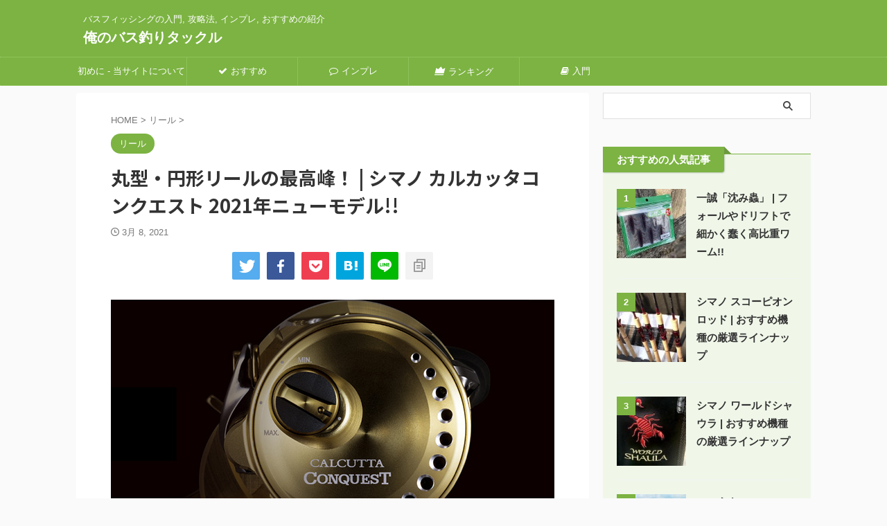

--- FILE ---
content_type: text/html; charset=UTF-8
request_url: https://www.daytonohiowebdesigners.com/archives/shimano_2021_calcutta_conquest_review.html
body_size: 38183
content:

<!DOCTYPE html>
<!--[if lt IE 7]>
<html class="ie6" lang="ja"> <![endif]-->
<!--[if IE 7]>
<html class="i7" lang="ja"> <![endif]-->
<!--[if IE 8]>
<html class="ie" lang="ja"> <![endif]-->
<!--[if gt IE 8]><!-->
<html lang="ja" class="s-navi-search-overlay ">
	<!--<![endif]-->
	<head prefix="og: http://ogp.me/ns# fb: http://ogp.me/ns/fb# article: http://ogp.me/ns/article#">
		
	<!-- Global site tag (gtag.js) - Google Analytics -->
	<script async src="https://www.googletagmanager.com/gtag/js?id=G-KR029KBKFK"></script>
	<script>
	  window.dataLayer = window.dataLayer || [];
	  function gtag(){dataLayer.push(arguments);}
	  gtag('js', new Date());

	  gtag('config', 'G-KR029KBKFK');
	</script>
			<meta charset="UTF-8" >
		<meta name="viewport" content="width=device-width,initial-scale=1.0,user-scalable=no,viewport-fit=cover">
		<meta name="format-detection" content="telephone=no" >
		<meta name="referrer" content="no-referrer-when-downgrade"/>

		
		<link rel="alternate" type="application/rss+xml" title="俺のバス釣りタックル RSS Feed" href="https://www.daytonohiowebdesigners.com/feed" />
		<link rel="pingback" href="https://www.daytonohiowebdesigners.com/xmlrpc.php" >
		<!--[if lt IE 9]>
		<script src="https://www.daytonohiowebdesigners.com/wp-content/themes/affinger/js/html5shiv.js"></script>
		<![endif]-->
				<meta name='robots' content='max-image-preview:large' />

<!-- Google Tag Manager for WordPress by gtm4wp.com -->
<script data-cfasync="false" data-pagespeed-no-defer>
	var gtm4wp_datalayer_name = "dataLayer";
	var dataLayer = dataLayer || [];
</script>
<!-- End Google Tag Manager for WordPress by gtm4wp.com --><title>丸型・円形リールの最高峰！ | シマノ カルカッタコンクエスト 2021年ニューモデル!! - 俺のバス釣りタックル</title>
<link rel='dns-prefetch' href='//www.google.com' />
<link rel='dns-prefetch' href='//ajax.googleapis.com' />
<style id='wp-img-auto-sizes-contain-inline-css' type='text/css'>
img:is([sizes=auto i],[sizes^="auto," i]){contain-intrinsic-size:3000px 1500px}
/*# sourceURL=wp-img-auto-sizes-contain-inline-css */
</style>

<style id='wp-emoji-styles-inline-css' type='text/css'>

	img.wp-smiley, img.emoji {
		display: inline !important;
		border: none !important;
		box-shadow: none !important;
		height: 1em !important;
		width: 1em !important;
		margin: 0 0.07em !important;
		vertical-align: -0.1em !important;
		background: none !important;
		padding: 0 !important;
	}
/*# sourceURL=wp-emoji-styles-inline-css */
</style>
<link rel='stylesheet' id='wp-block-library-css' href='https://www.daytonohiowebdesigners.com/wp-includes/css/dist/block-library/style.min.css?ver=6.9' type='text/css' media='all' />
<style id='global-styles-inline-css' type='text/css'>
:root{--wp--preset--aspect-ratio--square: 1;--wp--preset--aspect-ratio--4-3: 4/3;--wp--preset--aspect-ratio--3-4: 3/4;--wp--preset--aspect-ratio--3-2: 3/2;--wp--preset--aspect-ratio--2-3: 2/3;--wp--preset--aspect-ratio--16-9: 16/9;--wp--preset--aspect-ratio--9-16: 9/16;--wp--preset--color--black: #000000;--wp--preset--color--cyan-bluish-gray: #abb8c3;--wp--preset--color--white: #ffffff;--wp--preset--color--pale-pink: #f78da7;--wp--preset--color--vivid-red: #cf2e2e;--wp--preset--color--luminous-vivid-orange: #ff6900;--wp--preset--color--luminous-vivid-amber: #fcb900;--wp--preset--color--light-green-cyan: #eefaff;--wp--preset--color--vivid-green-cyan: #00d084;--wp--preset--color--pale-cyan-blue: #8ed1fc;--wp--preset--color--vivid-cyan-blue: #0693e3;--wp--preset--color--vivid-purple: #9b51e0;--wp--preset--color--soft-red: #e92f3d;--wp--preset--color--light-grayish-red: #fdf0f2;--wp--preset--color--vivid-yellow: #ffc107;--wp--preset--color--very-pale-yellow: #fffde7;--wp--preset--color--very-light-gray: #fafafa;--wp--preset--color--very-dark-gray: #313131;--wp--preset--color--original-color-a: #43a047;--wp--preset--color--original-color-b: #795548;--wp--preset--color--original-color-c: #ec407a;--wp--preset--color--original-color-d: #9e9d24;--wp--preset--gradient--vivid-cyan-blue-to-vivid-purple: linear-gradient(135deg,rgb(6,147,227) 0%,rgb(155,81,224) 100%);--wp--preset--gradient--light-green-cyan-to-vivid-green-cyan: linear-gradient(135deg,rgb(122,220,180) 0%,rgb(0,208,130) 100%);--wp--preset--gradient--luminous-vivid-amber-to-luminous-vivid-orange: linear-gradient(135deg,rgb(252,185,0) 0%,rgb(255,105,0) 100%);--wp--preset--gradient--luminous-vivid-orange-to-vivid-red: linear-gradient(135deg,rgb(255,105,0) 0%,rgb(207,46,46) 100%);--wp--preset--gradient--very-light-gray-to-cyan-bluish-gray: linear-gradient(135deg,rgb(238,238,238) 0%,rgb(169,184,195) 100%);--wp--preset--gradient--cool-to-warm-spectrum: linear-gradient(135deg,rgb(74,234,220) 0%,rgb(151,120,209) 20%,rgb(207,42,186) 40%,rgb(238,44,130) 60%,rgb(251,105,98) 80%,rgb(254,248,76) 100%);--wp--preset--gradient--blush-light-purple: linear-gradient(135deg,rgb(255,206,236) 0%,rgb(152,150,240) 100%);--wp--preset--gradient--blush-bordeaux: linear-gradient(135deg,rgb(254,205,165) 0%,rgb(254,45,45) 50%,rgb(107,0,62) 100%);--wp--preset--gradient--luminous-dusk: linear-gradient(135deg,rgb(255,203,112) 0%,rgb(199,81,192) 50%,rgb(65,88,208) 100%);--wp--preset--gradient--pale-ocean: linear-gradient(135deg,rgb(255,245,203) 0%,rgb(182,227,212) 50%,rgb(51,167,181) 100%);--wp--preset--gradient--electric-grass: linear-gradient(135deg,rgb(202,248,128) 0%,rgb(113,206,126) 100%);--wp--preset--gradient--midnight: linear-gradient(135deg,rgb(2,3,129) 0%,rgb(40,116,252) 100%);--wp--preset--font-size--small: .8em;--wp--preset--font-size--medium: 20px;--wp--preset--font-size--large: 1.5em;--wp--preset--font-size--x-large: 42px;--wp--preset--font-size--st-regular: 1em;--wp--preset--font-size--huge: 3em;--wp--preset--spacing--20: 0.44rem;--wp--preset--spacing--30: 0.67rem;--wp--preset--spacing--40: 1rem;--wp--preset--spacing--50: 1.5rem;--wp--preset--spacing--60: 2.25rem;--wp--preset--spacing--70: 3.38rem;--wp--preset--spacing--80: 5.06rem;--wp--preset--shadow--natural: 6px 6px 9px rgba(0, 0, 0, 0.2);--wp--preset--shadow--deep: 12px 12px 50px rgba(0, 0, 0, 0.4);--wp--preset--shadow--sharp: 6px 6px 0px rgba(0, 0, 0, 0.2);--wp--preset--shadow--outlined: 6px 6px 0px -3px rgb(255, 255, 255), 6px 6px rgb(0, 0, 0);--wp--preset--shadow--crisp: 6px 6px 0px rgb(0, 0, 0);}:where(.is-layout-flex){gap: 0.5em;}:where(.is-layout-grid){gap: 0.5em;}body .is-layout-flex{display: flex;}.is-layout-flex{flex-wrap: wrap;align-items: center;}.is-layout-flex > :is(*, div){margin: 0;}body .is-layout-grid{display: grid;}.is-layout-grid > :is(*, div){margin: 0;}:where(.wp-block-columns.is-layout-flex){gap: 2em;}:where(.wp-block-columns.is-layout-grid){gap: 2em;}:where(.wp-block-post-template.is-layout-flex){gap: 1.25em;}:where(.wp-block-post-template.is-layout-grid){gap: 1.25em;}.has-black-color{color: var(--wp--preset--color--black) !important;}.has-cyan-bluish-gray-color{color: var(--wp--preset--color--cyan-bluish-gray) !important;}.has-white-color{color: var(--wp--preset--color--white) !important;}.has-pale-pink-color{color: var(--wp--preset--color--pale-pink) !important;}.has-vivid-red-color{color: var(--wp--preset--color--vivid-red) !important;}.has-luminous-vivid-orange-color{color: var(--wp--preset--color--luminous-vivid-orange) !important;}.has-luminous-vivid-amber-color{color: var(--wp--preset--color--luminous-vivid-amber) !important;}.has-light-green-cyan-color{color: var(--wp--preset--color--light-green-cyan) !important;}.has-vivid-green-cyan-color{color: var(--wp--preset--color--vivid-green-cyan) !important;}.has-pale-cyan-blue-color{color: var(--wp--preset--color--pale-cyan-blue) !important;}.has-vivid-cyan-blue-color{color: var(--wp--preset--color--vivid-cyan-blue) !important;}.has-vivid-purple-color{color: var(--wp--preset--color--vivid-purple) !important;}.has-black-background-color{background-color: var(--wp--preset--color--black) !important;}.has-cyan-bluish-gray-background-color{background-color: var(--wp--preset--color--cyan-bluish-gray) !important;}.has-white-background-color{background-color: var(--wp--preset--color--white) !important;}.has-pale-pink-background-color{background-color: var(--wp--preset--color--pale-pink) !important;}.has-vivid-red-background-color{background-color: var(--wp--preset--color--vivid-red) !important;}.has-luminous-vivid-orange-background-color{background-color: var(--wp--preset--color--luminous-vivid-orange) !important;}.has-luminous-vivid-amber-background-color{background-color: var(--wp--preset--color--luminous-vivid-amber) !important;}.has-light-green-cyan-background-color{background-color: var(--wp--preset--color--light-green-cyan) !important;}.has-vivid-green-cyan-background-color{background-color: var(--wp--preset--color--vivid-green-cyan) !important;}.has-pale-cyan-blue-background-color{background-color: var(--wp--preset--color--pale-cyan-blue) !important;}.has-vivid-cyan-blue-background-color{background-color: var(--wp--preset--color--vivid-cyan-blue) !important;}.has-vivid-purple-background-color{background-color: var(--wp--preset--color--vivid-purple) !important;}.has-black-border-color{border-color: var(--wp--preset--color--black) !important;}.has-cyan-bluish-gray-border-color{border-color: var(--wp--preset--color--cyan-bluish-gray) !important;}.has-white-border-color{border-color: var(--wp--preset--color--white) !important;}.has-pale-pink-border-color{border-color: var(--wp--preset--color--pale-pink) !important;}.has-vivid-red-border-color{border-color: var(--wp--preset--color--vivid-red) !important;}.has-luminous-vivid-orange-border-color{border-color: var(--wp--preset--color--luminous-vivid-orange) !important;}.has-luminous-vivid-amber-border-color{border-color: var(--wp--preset--color--luminous-vivid-amber) !important;}.has-light-green-cyan-border-color{border-color: var(--wp--preset--color--light-green-cyan) !important;}.has-vivid-green-cyan-border-color{border-color: var(--wp--preset--color--vivid-green-cyan) !important;}.has-pale-cyan-blue-border-color{border-color: var(--wp--preset--color--pale-cyan-blue) !important;}.has-vivid-cyan-blue-border-color{border-color: var(--wp--preset--color--vivid-cyan-blue) !important;}.has-vivid-purple-border-color{border-color: var(--wp--preset--color--vivid-purple) !important;}.has-vivid-cyan-blue-to-vivid-purple-gradient-background{background: var(--wp--preset--gradient--vivid-cyan-blue-to-vivid-purple) !important;}.has-light-green-cyan-to-vivid-green-cyan-gradient-background{background: var(--wp--preset--gradient--light-green-cyan-to-vivid-green-cyan) !important;}.has-luminous-vivid-amber-to-luminous-vivid-orange-gradient-background{background: var(--wp--preset--gradient--luminous-vivid-amber-to-luminous-vivid-orange) !important;}.has-luminous-vivid-orange-to-vivid-red-gradient-background{background: var(--wp--preset--gradient--luminous-vivid-orange-to-vivid-red) !important;}.has-very-light-gray-to-cyan-bluish-gray-gradient-background{background: var(--wp--preset--gradient--very-light-gray-to-cyan-bluish-gray) !important;}.has-cool-to-warm-spectrum-gradient-background{background: var(--wp--preset--gradient--cool-to-warm-spectrum) !important;}.has-blush-light-purple-gradient-background{background: var(--wp--preset--gradient--blush-light-purple) !important;}.has-blush-bordeaux-gradient-background{background: var(--wp--preset--gradient--blush-bordeaux) !important;}.has-luminous-dusk-gradient-background{background: var(--wp--preset--gradient--luminous-dusk) !important;}.has-pale-ocean-gradient-background{background: var(--wp--preset--gradient--pale-ocean) !important;}.has-electric-grass-gradient-background{background: var(--wp--preset--gradient--electric-grass) !important;}.has-midnight-gradient-background{background: var(--wp--preset--gradient--midnight) !important;}.has-small-font-size{font-size: var(--wp--preset--font-size--small) !important;}.has-medium-font-size{font-size: var(--wp--preset--font-size--medium) !important;}.has-large-font-size{font-size: var(--wp--preset--font-size--large) !important;}.has-x-large-font-size{font-size: var(--wp--preset--font-size--x-large) !important;}
/*# sourceURL=global-styles-inline-css */
</style>

<style id='classic-theme-styles-inline-css' type='text/css'>
/*! This file is auto-generated */
.wp-block-button__link{color:#fff;background-color:#32373c;border-radius:9999px;box-shadow:none;text-decoration:none;padding:calc(.667em + 2px) calc(1.333em + 2px);font-size:1.125em}.wp-block-file__button{background:#32373c;color:#fff;text-decoration:none}
/*# sourceURL=/wp-includes/css/classic-themes.min.css */
</style>
<link rel='stylesheet' id='copy-the-code-css' href='https://www.daytonohiowebdesigners.com/wp-content/plugins/copy-the-code/assets/css/copy-the-code.css?ver=4.1.1' type='text/css' media='all' />
<link rel='stylesheet' id='ctc-copy-inline-css' href='https://www.daytonohiowebdesigners.com/wp-content/plugins/copy-the-code/assets/css/copy-inline.css?ver=4.1.1' type='text/css' media='all' />
<link rel='stylesheet' id='contact-form-7-css' href='https://www.daytonohiowebdesigners.com/wp-content/plugins/contact-form-7/includes/css/styles.css?ver=6.1.4' type='text/css' media='all' />
<link rel='stylesheet' id='pz-linkcard-css-css' href='//www.daytonohiowebdesigners.com/wp-content/uploads/pz-linkcard/style/style.min.css?ver=2.5.6.4.2' type='text/css' media='all' />
<link rel='stylesheet' id='toc-screen-css' href='https://www.daytonohiowebdesigners.com/wp-content/plugins/table-of-contents-plus/screen.min.css?ver=2411.1' type='text/css' media='all' />
<style id='toc-screen-inline-css' type='text/css'>
div#toc_container {width: 75%;}
/*# sourceURL=toc-screen-inline-css */
</style>
<link rel='stylesheet' id='yyi_rinker_stylesheet-css' href='https://www.daytonohiowebdesigners.com/wp-content/plugins/yyi-rinker/css/style.css?v=1.11.1&#038;ver=6.9' type='text/css' media='all' />
<link rel='stylesheet' id='normalize-css' href='https://www.daytonohiowebdesigners.com/wp-content/themes/affinger/css/normalize.css?ver=1.5.9' type='text/css' media='all' />
<link rel='stylesheet' id='font-awesome-css' href='https://www.daytonohiowebdesigners.com/wp-content/themes/affinger/css/fontawesome/css/font-awesome.min.css?ver=4.7.0' type='text/css' media='all' />
<link rel='stylesheet' id='font-awesome-animation-css' href='https://www.daytonohiowebdesigners.com/wp-content/themes/affinger/css/fontawesome/css/font-awesome-animation.min.css?ver=6.9' type='text/css' media='all' />
<link rel='stylesheet' id='st_svg-css' href='https://www.daytonohiowebdesigners.com/wp-content/themes/affinger/st_svg/style.css?ver=6.9' type='text/css' media='all' />
<link rel='stylesheet' id='slick-css' href='https://www.daytonohiowebdesigners.com/wp-content/themes/affinger/vendor/slick/slick.css?ver=1.8.0' type='text/css' media='all' />
<link rel='stylesheet' id='slick-theme-css' href='https://www.daytonohiowebdesigners.com/wp-content/themes/affinger/vendor/slick/slick-theme.css?ver=1.8.0' type='text/css' media='all' />
<link rel='stylesheet' id='fonts-googleapis-notosansjp-css' href='//fonts.googleapis.com/css?family=Noto+Sans+JP%3A400%2C700&#038;display=swap&#038;subset=japanese&#038;ver=6.9' type='text/css' media='all' />
<link rel='stylesheet' id='style-css' href='https://www.daytonohiowebdesigners.com/wp-content/themes/affinger/style.css?ver=6.9' type='text/css' media='all' />
<link rel='stylesheet' id='child-style-css' href='https://www.daytonohiowebdesigners.com/wp-content/themes/affinger-child/style.css?ver=6.9' type='text/css' media='all' />
<link rel='stylesheet' id='single-css' href='https://www.daytonohiowebdesigners.com/wp-content/themes/affinger/st-rankcss.php' type='text/css' media='all' />
<link rel='stylesheet' id='st-themecss-css' href='https://www.daytonohiowebdesigners.com/wp-content/themes/affinger/st-themecss-loader.php?ver=6.9' type='text/css' media='all' />
<script type="text/javascript" src="//ajax.googleapis.com/ajax/libs/jquery/1.11.3/jquery.min.js?ver=1.11.3" id="jquery-js"></script>
<script type="text/javascript" src="https://www.daytonohiowebdesigners.com/wp-content/plugins/yyi-rinker/js/event-tracking.js?v=1.11.1" id="yyi_rinker_event_tracking_script-js"></script>
<script type="text/javascript" src="https://www.daytonohiowebdesigners.com/wp-content/themes/affinger/js/smoothscroll.js?ver=6.9" id="smoothscroll-js"></script>
<link rel="https://api.w.org/" href="https://www.daytonohiowebdesigners.com/wp-json/" /><link rel="alternate" title="JSON" type="application/json" href="https://www.daytonohiowebdesigners.com/wp-json/wp/v2/posts/7902" /><link rel='shortlink' href='https://www.daytonohiowebdesigners.com/?p=7902' />

<!-- Google Tag Manager for WordPress by gtm4wp.com -->
<!-- GTM Container placement set to footer -->
<script data-cfasync="false" data-pagespeed-no-defer type="text/javascript">
	var dataLayer_content = {"pagePostType":"post","pagePostType2":"single-post","pageCategory":["reel"],"pageAttributes":["%e3%81%8a%e3%81%99%e3%81%99%e3%82%81","%e3%82%ab%e3%83%ab%e3%82%ab%e3%83%83%e3%82%bf%e3%82%b3%e3%83%b3%e3%82%af%e3%82%a8%e3%82%b9%e3%83%88","%e6%96%b0%e8%a3%bd%e5%93%81","%e3%82%b7%e3%83%9e%e3%83%8e"],"pagePostAuthor":"@BassTsuriTackle"};
	dataLayer.push( dataLayer_content );
</script>
<script data-cfasync="false" data-pagespeed-no-defer type="text/javascript">
(function(w,d,s,l,i){w[l]=w[l]||[];w[l].push({'gtm.start':
new Date().getTime(),event:'gtm.js'});var f=d.getElementsByTagName(s)[0],
j=d.createElement(s),dl=l!='dataLayer'?'&l='+l:'';j.async=true;j.src=
'//www.googletagmanager.com/gtm.js?id='+i+dl;f.parentNode.insertBefore(j,f);
})(window,document,'script','dataLayer','GTM-K9NH6VZ');
</script>
<!-- End Google Tag Manager for WordPress by gtm4wp.com --><style>
.yyi-rinker-images {
    display: flex;
    justify-content: center;
    align-items: center;
    position: relative;

}
div.yyi-rinker-image img.yyi-rinker-main-img.hidden {
    display: none;
}

.yyi-rinker-images-arrow {
    cursor: pointer;
    position: absolute;
    top: 50%;
    display: block;
    margin-top: -11px;
    opacity: 0.6;
    width: 22px;
}

.yyi-rinker-images-arrow-left{
    left: -10px;
}
.yyi-rinker-images-arrow-right{
    right: -10px;
}

.yyi-rinker-images-arrow-left.hidden {
    display: none;
}

.yyi-rinker-images-arrow-right.hidden {
    display: none;
}
div.yyi-rinker-contents.yyi-rinker-design-tate  div.yyi-rinker-box{
    flex-direction: column;
}

div.yyi-rinker-contents.yyi-rinker-design-slim div.yyi-rinker-box .yyi-rinker-links {
    flex-direction: column;
}

div.yyi-rinker-contents.yyi-rinker-design-slim div.yyi-rinker-info {
    width: 100%;
}

div.yyi-rinker-contents.yyi-rinker-design-slim .yyi-rinker-title {
    text-align: center;
}

div.yyi-rinker-contents.yyi-rinker-design-slim .yyi-rinker-links {
    text-align: center;
}
div.yyi-rinker-contents.yyi-rinker-design-slim .yyi-rinker-image {
    margin: auto;
}

div.yyi-rinker-contents.yyi-rinker-design-slim div.yyi-rinker-info ul.yyi-rinker-links li {
	align-self: stretch;
}
div.yyi-rinker-contents.yyi-rinker-design-slim div.yyi-rinker-box div.yyi-rinker-info {
	padding: 0;
}
div.yyi-rinker-contents.yyi-rinker-design-slim div.yyi-rinker-box {
	flex-direction: column;
	padding: 14px 5px 0;
}

.yyi-rinker-design-slim div.yyi-rinker-box div.yyi-rinker-info {
	text-align: center;
}

.yyi-rinker-design-slim div.price-box span.price {
	display: block;
}

div.yyi-rinker-contents.yyi-rinker-design-slim div.yyi-rinker-info div.yyi-rinker-title a{
	font-size:16px;
}

div.yyi-rinker-contents.yyi-rinker-design-slim ul.yyi-rinker-links li.amazonkindlelink:before,  div.yyi-rinker-contents.yyi-rinker-design-slim ul.yyi-rinker-links li.amazonlink:before,  div.yyi-rinker-contents.yyi-rinker-design-slim ul.yyi-rinker-links li.rakutenlink:before, div.yyi-rinker-contents.yyi-rinker-design-slim ul.yyi-rinker-links li.yahoolink:before, div.yyi-rinker-contents.yyi-rinker-design-slim ul.yyi-rinker-links li.mercarilink:before {
	font-size:12px;
}

div.yyi-rinker-contents.yyi-rinker-design-slim ul.yyi-rinker-links li a {
	font-size: 13px;
}
.entry-content ul.yyi-rinker-links li {
	padding: 0;
}

div.yyi-rinker-contents .yyi-rinker-attention.attention_desing_right_ribbon {
    width: 89px;
    height: 91px;
    position: absolute;
    top: -1px;
    right: -1px;
    left: auto;
    overflow: hidden;
}

div.yyi-rinker-contents .yyi-rinker-attention.attention_desing_right_ribbon span {
    display: inline-block;
    width: 146px;
    position: absolute;
    padding: 4px 0;
    left: -13px;
    top: 12px;
    text-align: center;
    font-size: 12px;
    line-height: 24px;
    -webkit-transform: rotate(45deg);
    transform: rotate(45deg);
    box-shadow: 0 1px 3px rgba(0, 0, 0, 0.2);
}

div.yyi-rinker-contents .yyi-rinker-attention.attention_desing_right_ribbon {
    background: none;
}
.yyi-rinker-attention.attention_desing_right_ribbon .yyi-rinker-attention-after,
.yyi-rinker-attention.attention_desing_right_ribbon .yyi-rinker-attention-before{
display:none;
}
div.yyi-rinker-use-right_ribbon div.yyi-rinker-title {
    margin-right: 2rem;
}

				</style><meta name="robots" content="index, follow" />
<meta name="description" content="2021年にフルモデルチェンジしたシマノのカルカッタコンクエスト。
丸型・円形ベイトリールとして最高峰の性能と品質。
高い剛性と巻き感・巻きパワーを更に進化させ、非常にコンパクトかつ持ちやすくなった新製品。
その魅力と性能、用途などを詳しく紹介。">
<meta name="thumbnail" content="https://www.daytonohiowebdesigners.com/wp-content/uploads/21_CALCUTTA_CONQUEST_top.jpg">
<meta name="google-site-verification" content="9_CbsmLr5HE-omQmtRkz-iURDLbvGaQCj1MmCoBVCwY" />
<link rel="canonical" href="https://www.daytonohiowebdesigners.com/archives/shimano_2021_calcutta_conquest_review.html" />
<link rel="icon" href="https://www.daytonohiowebdesigners.com/wp-content/uploads/2020/06/Rei_icon_32.jpg" sizes="32x32" />
<link rel="icon" href="https://www.daytonohiowebdesigners.com/wp-content/uploads/2020/06/Rei_icon_32.jpg" sizes="192x192" />
<link rel="apple-touch-icon" href="https://www.daytonohiowebdesigners.com/wp-content/uploads/2020/06/Rei_icon_32.jpg" />
<meta name="msapplication-TileImage" content="https://www.daytonohiowebdesigners.com/wp-content/uploads/2020/06/Rei_icon_32.jpg" />
		
<!-- OGP -->

<meta property="og:type" content="article">
<meta property="og:title" content="丸型・円形リールの最高峰！ | シマノ カルカッタコンクエスト 2021年ニューモデル!!">
<meta property="og:url" content="https://www.daytonohiowebdesigners.com/archives/shimano_2021_calcutta_conquest_review.html">
<meta property="og:description" content="出典：SHIMANO シマノの2021年新製品モデルとして、丸型ベイトリール「カルカッタコンクエスト」がモデルチェンジします。 カルカッタコンクエストは、「カルコン」とも略されるシマノ円形ベイトリール">
<meta property="og:site_name" content="俺のバス釣りタックル">
<meta property="og:image" content="https://www.daytonohiowebdesigners.com/wp-content/uploads/21_CALCUTTA_CONQUEST_top.jpg">


	<meta property="article:published_time" content="2021-03-08T11:54:03+09:00" />
			<meta property="article:modified_time" content="2021-09-29T11:47:12+09:00" />
		<meta property="article:author" content="@BassTsuriTackle" />

				<meta name="twitter:card" content="summary">
	
	<meta name="twitter:site" content="@BassTsuriTackle">
	<meta name="twitter:title" content="丸型・円形リールの最高峰！ | シマノ カルカッタコンクエスト 2021年ニューモデル!!">
	<meta name="twitter:description" content="出典：SHIMANO シマノの2021年新製品モデルとして、丸型ベイトリール「カルカッタコンクエスト」がモデルチェンジします。 カルカッタコンクエストは、「カルコン」とも略されるシマノ円形ベイトリール">
	<meta name="twitter:image" content="https://www.daytonohiowebdesigners.com/wp-content/uploads/21_CALCUTTA_CONQUEST_top.jpg">
<!-- /OGP -->
		


<script>
	(function (window, document, $, undefined) {
		'use strict';

		var SlideBox = (function () {
			/**
			 * @param $element
			 *
			 * @constructor
			 */
			function SlideBox($element) {
				this._$element = $element;
			}

			SlideBox.prototype.$content = function () {
				return this._$element.find('[data-st-slidebox-content]');
			};

			SlideBox.prototype.$toggle = function () {
				return this._$element.find('[data-st-slidebox-toggle]');
			};

			SlideBox.prototype.$icon = function () {
				return this._$element.find('[data-st-slidebox-icon]');
			};

			SlideBox.prototype.$text = function () {
				return this._$element.find('[data-st-slidebox-text]');
			};

			SlideBox.prototype.is_expanded = function () {
				return !!(this._$element.filter('[data-st-slidebox-expanded="true"]').length);
			};

			SlideBox.prototype.expand = function () {
				var self = this;

				this.$content().slideDown()
					.promise()
					.then(function () {
						var $icon = self.$icon();
						var $text = self.$text();

						$icon.removeClass($icon.attr('data-st-slidebox-icon-collapsed'))
							.addClass($icon.attr('data-st-slidebox-icon-expanded'))

						$text.text($text.attr('data-st-slidebox-text-expanded'))

						self._$element.removeClass('is-collapsed')
							.addClass('is-expanded');

						self._$element.attr('data-st-slidebox-expanded', 'true');
					});
			};

			SlideBox.prototype.collapse = function () {
				var self = this;

				this.$content().slideUp()
					.promise()
					.then(function () {
						var $icon = self.$icon();
						var $text = self.$text();

						$icon.removeClass($icon.attr('data-st-slidebox-icon-expanded'))
							.addClass($icon.attr('data-st-slidebox-icon-collapsed'))

						$text.text($text.attr('data-st-slidebox-text-collapsed'))

						self._$element.removeClass('is-expanded')
							.addClass('is-collapsed');

						self._$element.attr('data-st-slidebox-expanded', 'false');
					});
			};

			SlideBox.prototype.toggle = function () {
				if (this.is_expanded()) {
					this.collapse();
				} else {
					this.expand();
				}
			};

			SlideBox.prototype.add_event_listeners = function () {
				var self = this;

				this.$toggle().on('click', function (event) {
					self.toggle();
				});
			};

			SlideBox.prototype.initialize = function () {
				this.add_event_listeners();
			};

			return SlideBox;
		}());

		function on_ready() {
			var slideBoxes = [];

			$('[data-st-slidebox]').each(function () {
				var $element = $(this);
				var slideBox = new SlideBox($element);

				slideBoxes.push(slideBox);

				slideBox.initialize();
			});

			return slideBoxes;
		}

		$(on_ready);
	}(window, window.document, jQuery));
</script>

<script>
	(function (window, document, $, undefined) {
		'use strict';

		$(function(){
		  $('#st-tab-menu li').on('click', function(){
			if($(this).not('active')){
			  $(this).addClass('active').siblings('li').removeClass('active');
			  var index = $('#st-tab-menu li').index(this);
			  $('#st-tab-menu + #st-tab-box div').eq(index).addClass('active').siblings('div').removeClass('active');
			}
		  });
		});
	}(window, window.document, jQuery));
</script>

<script>
	(function (window, document, $, undefined) {
		'use strict';

		$(function(){
			/* 第一階層のみの目次にクラスを挿入 */
			$("#toc_container:not(:has(ul ul))").addClass("only-toc");
			/* アコーディオンメニュー内のカテゴリにクラス追加 */
			$(".st-ac-box ul:has(.cat-item)").each(function(){
				$(this).addClass("st-ac-cat");
			});
		});
	}(window, window.document, jQuery));
</script>

<script>
	(function (window, document, $, undefined) {
		'use strict';

		$(function(){
									$('.st-star').parent('.rankh4').css('padding-bottom','5px'); // スターがある場合のランキング見出し調整
		});
	}(window, window.document, jQuery));
</script>



	<script>
		(function (window, document, $, undefined) {
			'use strict';

			$(function() {
				$('.is-style-st-paragraph-kaiwa').wrapInner('<span class="st-paragraph-kaiwa-text">');
			});
		}(window, window.document, jQuery));
	</script>

	<script>
		(function (window, document, $, undefined) {
			'use strict';

			$(function() {
				$('.is-style-st-paragraph-kaiwa-b').wrapInner('<span class="st-paragraph-kaiwa-text">');
			});
		}(window, window.document, jQuery));
	</script>

<script>
	/* Gutenbergスタイルを調整 */
	(function (window, document, $, undefined) {
		'use strict';

		$(function() {
			$( '[class^="is-style-st-paragraph-"],[class*=" is-style-st-paragraph-"]' ).wrapInner( '<span class="st-noflex"></span>' );
		});
	}(window, window.document, jQuery));
</script>



			</head>
	<body class="wp-singular post-template-default single single-post postid-7902 single-format-standard wp-theme-affinger wp-child-theme-affinger-child not-front-page" >				<div id="st-ami">
				<div id="wrapper" class="">
				<div id="wrapper-in">

					

<header id="">
	<div id="header-full">
		<div id="headbox-bg">
			<div id="headbox">

					<nav id="s-navi" class="pcnone" data-st-nav data-st-nav-type="normal">
		<dl class="acordion is-active" data-st-nav-primary>
			<dt class="trigger">
				<p class="acordion_button"><span class="op op-menu"><i class="st-fa st-svg-menu"></i></span></p>

									<p class="acordion_button acordion_button_search"><span class="op op-search"><i class="st-fa st-svg-search_s op-search-close"></i></span></p>
				
									<div id="st-mobile-logo"></div>
				
				<!-- 追加メニュー -->
				
				<!-- 追加メニュー2 -->
				
			</dt>

			<dd class="acordion_tree">
				<div class="acordion_tree_content">

					

												<div class="menu-%e3%82%b9%e3%83%9e%e3%83%9b%e7%94%a8%e3%83%a1%e3%82%a4%e3%83%b3%e3%83%a1%e3%83%8b%e3%83%a5%e3%83%bc-container"><ul id="menu-%e3%82%b9%e3%83%9e%e3%83%9b%e7%94%a8%e3%83%a1%e3%82%a4%e3%83%b3%e3%83%a1%e3%83%8b%e3%83%a5%e3%83%bc" class="menu"><li id="menu-item-4004" class="menu-item menu-item-type-custom menu-item-object-custom menu-item-4004"><a href="https://www.daytonohiowebdesigners.com/introduction"><span class="menu-item-label">初めに - 当サイトについて</span></a></li>
<li id="menu-item-3507" class="menu-item menu-item-type-taxonomy menu-item-object-category menu-item-3507"><a href="https://www.daytonohiowebdesigners.com/archives/category/rod"><span class="menu-item-label">ロッド</span></a></li>
<li id="menu-item-3506" class="menu-item menu-item-type-taxonomy menu-item-object-category current-post-ancestor current-menu-parent current-post-parent menu-item-3506"><a href="https://www.daytonohiowebdesigners.com/archives/category/reel"><span class="menu-item-label">リール</span></a></li>
<li id="menu-item-3505" class="menu-item menu-item-type-taxonomy menu-item-object-category menu-item-3505"><a href="https://www.daytonohiowebdesigners.com/archives/category/lure"><span class="menu-item-label">ルアー</span></a></li>
<li id="menu-item-3503" class="menu-item menu-item-type-taxonomy menu-item-object-category menu-item-3503"><a href="https://www.daytonohiowebdesigners.com/archives/category/fishing"><span class="menu-item-label">釣り</span></a></li>
<li id="menu-item-3502" class="menu-item menu-item-type-taxonomy menu-item-object-category menu-item-3502"><a href="https://www.daytonohiowebdesigners.com/archives/category/uncategorized"><span class="menu-item-label">その他</span></a></li>
<li id="menu-item-3552" class="menu-item menu-item-type-custom menu-item-object-custom menu-item-3552"><a href="https://www.daytonohiowebdesigners.com/site-map/"><span class="menu-item-label">サイトマップ</span></a></li>
</ul></div>						<div class="clear"></div>

					
				</div>
			</dd>

							<dd class="acordion_search">
					<div class="acordion_search_content">
													<div id="search" class="search-custom-d">
	<form method="get" id="searchform" action="https://www.daytonohiowebdesigners.com/">
		<label class="hidden" for="s">
					</label>
		<input type="text" placeholder="" value="" name="s" id="s" />
		<input type="submit" value="&#xf002;" class="st-fa" id="searchsubmit" />
	</form>
</div>
<!-- /stinger -->
											</div>
				</dd>
					</dl>

					</nav>

									<div id="header-l">
						
						<div id="st-text-logo">
							
    
		
			<!-- キャプション -->
			
				          		 	 <p class="descr sitenametop">
           		     	バスフィッシングの入門, 攻略法, インプレ, おすすめの紹介           			 </p>
				
			
			<!-- ロゴ又はブログ名 -->
			          		  <p class="sitename"><a href="https://www.daytonohiowebdesigners.com/">
              		                  		    俺のバス釣りタックル               		           		  </a></p>
        				<!-- ロゴ又はブログ名ここまで -->

		
	
						</div>
					</div><!-- /#header-l -->
				
				<div id="header-r" class="smanone">
					
				</div><!-- /#header-r -->

			</div><!-- /#headbox -->
		</div><!-- /#headbox-bg clearfix -->

		
		
		
		
			

			<div id="gazou-wide">
					<div id="st-menubox">
			<div id="st-menuwide">
				<nav class="smanone clearfix"><ul id="menu-%e3%83%a1%e3%82%a4%e3%83%b3%e3%83%a1%e3%83%8b%e3%83%a5%e3%83%bc" class="menu"><li id="menu-item-3934" class="menu-item menu-item-type-custom menu-item-object-custom menu-item-3934"><a href="https://www.daytonohiowebdesigners.com/introduction">初めに - 当サイトについて</a></li>
<li id="menu-item-3930" class="menu-item menu-item-type-custom menu-item-object-custom menu-item-3930"><a href="https://www.daytonohiowebdesigners.com/tag/%e3%81%8a%e3%81%99%e3%81%99%e3%82%81"><i class="fa fa-check" aria-hidden="true"></i>おすすめ</a></li>
<li id="menu-item-3931" class="menu-item menu-item-type-custom menu-item-object-custom menu-item-3931"><a href="https://www.daytonohiowebdesigners.com/tag/%e3%82%a4%e3%83%b3%e3%83%97%e3%83%ac"><i class="fa fa-comment-o" aria-hidden="true"></i>インプレ</a></li>
<li id="menu-item-3932" class="menu-item menu-item-type-custom menu-item-object-custom menu-item-3932"><a href="https://www.daytonohiowebdesigners.com/tag/%e3%83%a9%e3%83%b3%e3%82%ad%e3%83%b3%e3%82%b0"><i class="oukanmark " aria-hidden="true"></i>ランキング</a></li>
<li id="menu-item-3933" class="menu-item menu-item-type-custom menu-item-object-custom menu-item-3933"><a href="https://www.daytonohiowebdesigners.com/tag/%e5%85%a5%e9%96%80"><i class="fa fa-book" aria-hidden="true"></i>入門</a></li>
</ul></nav>			</div>
		</div>
										<div id="st-headerbox">
						<div id="st-header">
						</div>
					</div>
									</div>
		
	</div><!-- #header-full -->

	





</header>

					<div id="content-w">

						
						
	
			<div id="st-header-post-under-box" class="st-header-post-no-data "
		     style="">
			<div class="st-dark-cover">
							</div>
		</div>
	
<div id="content" class="clearfix">
	<div id="contentInner">
		<main>
			<article>
									<div id="post-7902" class="st-post post-7902 post type-post status-publish format-standard has-post-thumbnail hentry category-reel tag-32 tag-56 tag-89 tag-8">
				
					
					
					
					<!--ぱんくず -->
											<div
							id="breadcrumb">
							<ol itemscope itemtype="http://schema.org/BreadcrumbList">
								<li itemprop="itemListElement" itemscope itemtype="http://schema.org/ListItem">
									<a href="https://www.daytonohiowebdesigners.com" itemprop="item">
										<span itemprop="name">HOME</span>
									</a>
									&gt;
									<meta itemprop="position" content="1"/>
								</li>

								
																	<li itemprop="itemListElement" itemscope itemtype="http://schema.org/ListItem">
										<a href="https://www.daytonohiowebdesigners.com/archives/category/reel" itemprop="item">
											<span
												itemprop="name">リール</span>
										</a>
										&gt;
										<meta itemprop="position" content="2"/>
									</li>
																								</ol>

													</div>
										<!--/ ぱんくず -->

					<!--ループ開始 -->
															
																									<p class="st-catgroup">
																<a href="https://www.daytonohiowebdesigners.com/archives/category/reel" title="View all posts in リール" rel="category tag"><span class="catname st-catid23">リール</span></a>							</p>
						
						<h1 class="entry-title">丸型・円形リールの最高峰！ | シマノ カルカッタコンクエスト 2021年ニューモデル!!</h1>

						
	<div class="blogbox ">
		<p><span class="kdate">
								<i class="st-fa st-svg-clock-o"></i><time class="updated" datetime="2021-03-08T11:54:03+0900">3月 8, 2021</time>
						</span></p>
	</div>
					
					
											<div class="st-sns-top">						
							
	
	<div class="sns st-sns-singular">
	<ul class="clearfix">
					<!--ツイートボタン-->
			<li class="twitter">
			<a rel="nofollow" onclick="window.open('//twitter.com/intent/tweet?url=https%3A%2F%2Fwww.daytonohiowebdesigners.com%2Farchives%2Fshimano_2021_calcutta_conquest_review.html&text=%E4%B8%B8%E5%9E%8B%E3%83%BB%E5%86%86%E5%BD%A2%E3%83%AA%E3%83%BC%E3%83%AB%E3%81%AE%E6%9C%80%E9%AB%98%E5%B3%B0%EF%BC%81%20%7C%20%E3%82%B7%E3%83%9E%E3%83%8E%20%E3%82%AB%E3%83%AB%E3%82%AB%E3%83%83%E3%82%BF%E3%82%B3%E3%83%B3%E3%82%AF%E3%82%A8%E3%82%B9%E3%83%88%202021%E5%B9%B4%E3%83%8B%E3%83%A5%E3%83%BC%E3%83%A2%E3%83%87%E3%83%AB%21%21&via=BassTsuriTackle&tw_p=tweetbutton', '', 'width=500,height=450'); return false;"><i class="st-fa st-svg-twitter"></i><span class="snstext " >Twitter</span></a>
			</li>
		
					<!--シェアボタン-->
			<li class="facebook">
			<a href="//www.facebook.com/sharer.php?src=bm&u=https%3A%2F%2Fwww.daytonohiowebdesigners.com%2Farchives%2Fshimano_2021_calcutta_conquest_review.html&t=%E4%B8%B8%E5%9E%8B%E3%83%BB%E5%86%86%E5%BD%A2%E3%83%AA%E3%83%BC%E3%83%AB%E3%81%AE%E6%9C%80%E9%AB%98%E5%B3%B0%EF%BC%81%20%7C%20%E3%82%B7%E3%83%9E%E3%83%8E%20%E3%82%AB%E3%83%AB%E3%82%AB%E3%83%83%E3%82%BF%E3%82%B3%E3%83%B3%E3%82%AF%E3%82%A8%E3%82%B9%E3%83%88%202021%E5%B9%B4%E3%83%8B%E3%83%A5%E3%83%BC%E3%83%A2%E3%83%87%E3%83%AB%21%21" target="_blank" rel="nofollow noopener"><i class="st-fa st-svg-facebook"></i><span class="snstext " >Share</span>
			</a>
			</li>
		
					<!--ポケットボタン-->
			<li class="pocket">
			<a rel="nofollow" onclick="window.open('//getpocket.com/edit?url=https%3A%2F%2Fwww.daytonohiowebdesigners.com%2Farchives%2Fshimano_2021_calcutta_conquest_review.html&title=%E4%B8%B8%E5%9E%8B%E3%83%BB%E5%86%86%E5%BD%A2%E3%83%AA%E3%83%BC%E3%83%AB%E3%81%AE%E6%9C%80%E9%AB%98%E5%B3%B0%EF%BC%81%20%7C%20%E3%82%B7%E3%83%9E%E3%83%8E%20%E3%82%AB%E3%83%AB%E3%82%AB%E3%83%83%E3%82%BF%E3%82%B3%E3%83%B3%E3%82%AF%E3%82%A8%E3%82%B9%E3%83%88%202021%E5%B9%B4%E3%83%8B%E3%83%A5%E3%83%BC%E3%83%A2%E3%83%87%E3%83%AB%21%21', '', 'width=500,height=350'); return false;"><i class="st-fa st-svg-get-pocket"></i><span class="snstext " >Pocket</span></a></li>
		
					<!--はてブボタン-->
			<li class="hatebu">
				<a href="//b.hatena.ne.jp/entry/https://www.daytonohiowebdesigners.com/archives/shimano_2021_calcutta_conquest_review.html" class="hatena-bookmark-button" data-hatena-bookmark-layout="simple" title="丸型・円形リールの最高峰！ | シマノ カルカッタコンクエスト 2021年ニューモデル!!" rel="nofollow"><i class="st-fa st-svg-hateb"></i><span class="snstext " >Hatena</span>
				</a><script type="text/javascript" src="//b.st-hatena.com/js/bookmark_button.js" charset="utf-8" async="async"></script>

			</li>
		
		
					<!--LINEボタン-->
			<li class="line">
			<a href="//line.me/R/msg/text/?%E4%B8%B8%E5%9E%8B%E3%83%BB%E5%86%86%E5%BD%A2%E3%83%AA%E3%83%BC%E3%83%AB%E3%81%AE%E6%9C%80%E9%AB%98%E5%B3%B0%EF%BC%81%20%7C%20%E3%82%B7%E3%83%9E%E3%83%8E%20%E3%82%AB%E3%83%AB%E3%82%AB%E3%83%83%E3%82%BF%E3%82%B3%E3%83%B3%E3%82%AF%E3%82%A8%E3%82%B9%E3%83%88%202021%E5%B9%B4%E3%83%8B%E3%83%A5%E3%83%BC%E3%83%A2%E3%83%87%E3%83%AB%21%21%0Ahttps%3A%2F%2Fwww.daytonohiowebdesigners.com%2Farchives%2Fshimano_2021_calcutta_conquest_review.html" target="_blank" rel="nofollow noopener"><i class="st-fa st-svg-line" aria-hidden="true"></i><span class="snstext" >LINE</span></a>
			</li>
		
		
					<!--URLコピーボタン-->
			<li class="share-copy">
			<a href="#" rel="nofollow" data-st-copy-text="丸型・円形リールの最高峰！ | シマノ カルカッタコンクエスト 2021年ニューモデル!! / https://www.daytonohiowebdesigners.com/archives/shimano_2021_calcutta_conquest_review.html"><i class="st-fa st-svg-clipboard"></i><span class="snstext" >URLコピー</span></a>
			</li>
		
	</ul>

	</div>

							</div>
					
					<div class="mainbox">
						<div id="nocopy" oncontextmenu="return false" onMouseDown="return false;" style="-moz-user-select: none; -khtml-user-select: none; user-select: none;-webkit-touch-callout:none; -webkit-user-select:none;"><!-- コピー禁止エリアここから -->
																<div class=" st-eyecatch-under">

					<img width="640" height="360" src="https://www.daytonohiowebdesigners.com/wp-content/uploads/21_CALCUTTA_CONQUEST_top.jpg" class="attachment-full size-full wp-post-image" alt="21 カルカッタコンクエスト" decoding="async" loading="lazy" srcset="https://www.daytonohiowebdesigners.com/wp-content/uploads/21_CALCUTTA_CONQUEST_top.jpg 640w, https://www.daytonohiowebdesigners.com/wp-content/uploads/21_CALCUTTA_CONQUEST_top-300x169.jpg 300w" sizes="auto, (max-width: 640px) 100vw, 640px" />
		
	</div>
							
							
							
							<div class="entry-content">
								<p><span style="font-size: 80%;">出典：<a href="http://fishing.shimano.co.jp/" rel="nofollow">SHIMANO</a></span></p>
<p>シマノの2021年新製品モデルとして、丸型ベイトリール「カルカッタコンクエスト」がモデルチェンジします。</p>
<p>カルカッタコンクエストは、「カルコン」とも略されるシマノ円形ベイトリールのフラッグシップモデル。<br />
過去の歴代モデルを振り返ってみても、圧倒的な巻きパワーを発揮する200番台やバーサタイルな100番台、軽量ルアーに向いた50番台（現在は廃番）やベイトフィネス専用モデルなど多彩なラインナップ。<br />
また、デジタル制御のDCブレーキが初採用されたリールもカルコンです。</p>
<p>長年の間、カルコンはさまざまな機種がバリエーションとしてラインナップされてきましたが、モデル単体で見ると頻繁にモデルチェンジする事が少なく、各機種の息が長い事が特徴。<br />
それだけ完成度が高く、基本設計がしっかりしている分、多種多様なラインナップに派生したとも言えますね。<br />
軽量ロープロファイルなベイトリールが主流の中において、モデルチェンジをあまり行わずに店頭に並び続けていた事からも、その実力と性能は絶対的な不変性があります。</p>
<p>そして新しく登場する「2021カルカッタ コンクエスト」は、丸型リールの完成系とも思えるような理想の進化を遂げました。<br />
本記事では、「21カルコン」の魅力と特徴の数々を紹介します！</p>
<div id="toc_container" class="toc_white no_bullets"><p class="toc_title">目次</p><ul class="toc_list"><li><a href="#i">丸型リール、円形リールを選ぶ理由</a><ul><li><a href="#i-2">巻き上げ力、巻きパワーの強さ</a></li><li><a href="#i-3">いつでも、極上を楽しめる</a></li><li><a href="#i-4">ベイトキャスティングリールの原点として普遍的な外観</a></li></ul></li><li><a href="#2021">2021 カルカッタコンクエスト 特徴と性能</a><ul><li><a href="#i-5">スプールの進化</a></li><li><a href="#i-6">コンパクトに小型化したボディ形状</a></li><li><a href="#i-7">次のステージへ進化する、究極の巻き心地・巻き上げパワー</a></li><li><a href="#i-8">その他の採用技術・テクノロジー</a></li></ul></li><li><a href="#21">21カルカッタコンクエストの用途 | 選ぶべきモデル</a><ul><li><a href="#_21_100HG_101HG">バーサタイル用途 | 21カルカッタコンクエスト 100HG / 101HG</a></li><li><a href="#_21_200_201">究極の巻きパワー | 21カルカッタコンクエスト 200 / 201</a></li><li><a href="#_21_100_101">巻きを主体とした万能性能 | 21カルカッタコンクエスト 100 / 101</a></li><li><a href="#_21_200HG_201HG">ヘビー用途の強固な万能性能 | 21カルカッタコンクエスト 200HG / 201HG</a></li></ul></li><li><a href="#i-9">まとめ</a><ul><li><a href="#21-2">21カルカッタコンクエストに合うロッド</a></li><li><a href="#21-3">21カルカッタコンクエスト - インプレ</a></li><li><a href="#i-10">その他のベイトリール</a></li></ul></li></ul></div>

<div class="st-h-ad"><!-- 汎用 -->
<ins class="adsbygoogle"
     style="display:block"
     data-ad-client="ca-pub-9542328720792449"
     data-ad-slot="8068306212"
     data-ad-format="auto"
     data-full-width-responsive="true"></ins>
<script>
     (adsbygoogle = window.adsbygoogle || []).push({});
</script></div><h2><span id="i">丸型リール、円形リールを選ぶ理由</span></h2>
<p><img loading="lazy" decoding="async" class="size-full wp-image-7907 alignnone" src="https://www.daytonohiowebdesigners.com/wp-content/uploads/21_CALCUTTA_CONQUEST_001.jpg" alt="21 カルカッタコンクエスト" width="640" height="425" srcset="https://www.daytonohiowebdesigners.com/wp-content/uploads/21_CALCUTTA_CONQUEST_001.jpg 640w, https://www.daytonohiowebdesigners.com/wp-content/uploads/21_CALCUTTA_CONQUEST_001-300x199.jpg 300w" sizes="auto, (max-width: 640px) 100vw, 640px" /></p>
<p><span style="font-size: 80%;">出典：<a href="http://fishing.shimano.co.jp/" rel="nofollow">SHIMANO</a></span></p>
<p>キャスティングを繰り返すバスフィッシングでは、ロッドに近い位置で重心をキープできるロープロファイルのベイトリールに絶対的なアドバンテージがあります。<br />
ロッドワークを使ったルアーアクションや、繊細なリグの操作性においても、握り込みやすい軽量なロープロファイルが有利。</p>
<p>ですが、丸型や円形と呼ばれるリールは、決して淘汰されることは無く今も根強い人気モデル。<br />
実際には、次のようなメリットがあります。</p>
<h3><span id="i-2">巻き上げ力、巻きパワーの強さ</span></h3>
<p>カルカッタコンクエストに代表される丸型リールは、剛性の高さと巻き上げパワーが際立つ特徴です。<br />
丸型に削り出された丸型のボディは、円形のスプールとギアを最も納めやすい形であり、あらゆる方向からの負荷にも頑丈。手に馴染みやすいように、複雑な形状で構成されたロープロファイルモデルと比べ、装甲車のような安定感があります。<br />
その歪み難いボディと、大型のギアを収納できるシンプルな構造は、古くから巻物を主体とする釣りで重宝されていました。</p>
<p>ただ、最近のロープロファイルなリールは、剛性や巻き上げパワーなどが飛躍的に進化。<br />
巻物を使う場合であっても、一般的な使用方法において丸型リールの優位性はかなり小さくなっていると思われます。</p>
<p>自分の中では、4m以上の深度を持つディープクランクやマグナムクランクといった引き抵抗の強いルアーを1日中リーリングし続けるようなシーン以外、バーサタイルなロープロファイルリールでも快適なイメージ。<br />
深度4mまでのクランクや、ポイントに応じて巻き物を使う程度であれば、ローギアではないノーマルギアのロープロファイルモデルでも十分だと感じています。</p>
<p>ですがそれでも、究極の巻き上げ力という点では、丸型・円形リールの屈強なボディと内部構造に分があります。<br />
余裕のあるパワーと安定したリーリングは、深度が6mクラスのディープクランクでも、丁寧に、長時間安定して巻き倒す事ができます。</p>
<p>さらにカルカッタコンクエストには、ギア比4～5クラスのローギア設定がラインナップ。<br />
剛性の高さと力強さと相まって、非常に緻密で繊細な巻き上げが可能になっています。<br />
最近はハイギアモデルのカルコンも用意されていて、様々な釣りで快適な巻き上げ速度を、パワフルに実現できるのも魅力ですね。</p>
<h3><span id="i-3">いつでも、極上を楽しめる</span></h3>
<p>丸型リールの魅力は、究極の巻き上げパワー。<br />
その恩恵は、ディープクランクを1日中巻き倒すような特殊な用途以外でもハッキリと感じます。様々な状況でも安定したリトリーブを発揮し、耐久性に優れたボディが快適な使用感を長期間キープ。巻物だけではなく、撃ち物への不意なバイトにも、瞬時に力のある巻き上げを発揮するできますね。<br />
つまり、「いつでも」「どこでも」長い期間、糸巻き機としての快適性が魅力です。</p>
<p>確かにロープロファイルモデルの操作性や使用感はアドバンテージですが、巻くという基本動作に対して、最高の満足度と嗜好の所有感性を得られるのが、丸型・円形リールのメリットです。</p>
<h3><span id="i-4">ベイトキャスティングリールの原点として普遍的な外観</span></h3>
<p>元々ベイトキャスティングリールは、アブガルシアのクラシックモデルに代表されるような丸型が起源。<br />
21カルカッタコンクエストも、現代モデルとして最新の形状デザインを採用しつつも、どこかノスタルジックで普遍的な愛着と、伝統的でトラッドな美しさを感じます。<br />
時代の流れに左右されず、先々まで使い続けても飽き難い外観と言えますね。<br />
本体機構の耐久性も高いので、普遍的なデザインかつ美しい外観の道具を、長い年月愛用したい方に丸型リールは最適！</p>
<div class="st-h-ad"><!-- 汎用 -->
<ins class="adsbygoogle"
     style="display:block"
     data-ad-client="ca-pub-9542328720792449"
     data-ad-slot="8068306212"
     data-ad-format="auto"
     data-full-width-responsive="true"></ins>
<script>
     (adsbygoogle = window.adsbygoogle || []).push({});
</script></div><h2><span id="2021">2021 カルカッタコンクエスト 特徴と性能</span></h2>
<span class="st-mybtn st-mybtn-mini"><a  style="background:#9CCC65;border-radius:5px;font-weight:normal;color:#fff;box-shadow:0 3px 0 #8BC34A;" href="http://fishing.shimano.co.jp/product/reel/6273" rel="nofollow noopener" target="_blank">公式サイト<i class="st-fa fa-after fa-angle-right st-css-no" aria-hidden="true"></i></a></span>
<p><img loading="lazy" decoding="async" class="size-full wp-image-7906 alignnone" src="https://www.daytonohiowebdesigners.com/wp-content/uploads/21_CALCUTTA_CONQUEST_00.jpg" alt="21 カルカッタコンクエスト 100" width="640" height="512" srcset="https://www.daytonohiowebdesigners.com/wp-content/uploads/21_CALCUTTA_CONQUEST_00.jpg 640w, https://www.daytonohiowebdesigners.com/wp-content/uploads/21_CALCUTTA_CONQUEST_00-300x240.jpg 300w" sizes="auto, (max-width: 640px) 100vw, 640px" /></p>
<p><span style="font-size: 80%;">出典：<a href="http://fishing.shimano.co.jp/" rel="nofollow">SHIMANO</a></span></p>
<div class="scroll-box">
<table style="width: 150%; border-collapse: collapse; height: 178px;" cellpadding="2px">
<tbody>
<tr style="height: 18px;">
<td class="xl66" style="height: 18px; width: 10.2964%; text-align: center; vertical-align: middle; padding: 2px; background-color: #dcdcdc;" width="69" height="24"><strong><span style="font-size: 80%;">品番</span></strong></td>
<td class="xl66" style="width: 7.59926%; text-align: center; vertical-align: middle; padding: 2px; background-color: #dcdcdc; height: 18px;" width="69"><strong><span style="font-size: 80%;">ギア比</span></strong></td>
<td class="xl65" style="width: 8.75081%; text-align: center; vertical-align: middle; padding: 2px; background-color: #dcdcdc; height: 18px;" width="69"><strong><span style="font-size: 80%;">最大ドラグ力</span></strong></td>
<td class="xl65" style="width: 7.15696%; text-align: center; vertical-align: middle; padding: 2px; background-color: #dcdcdc; height: 18px;" width="69"><strong><span style="font-size: 80%;">自重</span></strong></td>
<td class="xl65" style="width: 12.4403%; text-align: center; vertical-align: middle; padding: 2px; background-color: #dcdcdc; height: 18px;" width="69"><strong><span style="font-size: 80%;">スプール寸法</span></strong></td>
<td class="xl65" style="width: 14.1162%; text-align: center; vertical-align: middle; padding: 2px; background-color: #dcdcdc; height: 18px;" width="69"><strong><span style="font-size: 80%;">ナイロン糸巻量</span></strong></td>
<td class="xl65" style="width: 8.90681%; text-align: center; vertical-align: middle; padding: 2px; background-color: #dcdcdc; height: 18px;" width="69"><strong><span style="font-size: 80%;">最大巻上長</span></strong></td>
<td class="xl65" style="width: 10.2964%; text-align: center; vertical-align: middle; padding: 2px; background-color: #dcdcdc; height: 18px;" width="69"><strong><span style="font-size: 80%;">ハンドル長</span></strong></td>
<td class="xl65" style="width: 9.67239%; text-align: center; vertical-align: middle; padding: 2px; background-color: #dcdcdc; height: 18px;" width="69"><strong><span style="font-size: 80%;">ベアリング数</span></strong></td>
<td class="xl65" style="width: 10.4524%; text-align: center; vertical-align: middle; padding: 2px; background-color: #dcdcdc; height: 18px;" width="69"><strong><span style="font-size: 80%;">定価（円）</span></strong></td>
</tr>
<tr style="height: 10px;">
<td class="xl65" style="height: 10px; width: 10.2964%; text-align: center; vertical-align: middle; padding: 2px;" width="69" height="40"><span style="font-size: 80%;">100 RIGHT</span></td>
<td class="xl66" style="width: 7.59926%; text-align: center; vertical-align: middle; padding: 2px; height: 10px;" align="right" width="69"><span style="font-size: 80%;">5.6</span></td>
<td class="xl66" style="width: 8.75081%; text-align: center; vertical-align: middle; padding: 2px; height: 10px;" width="69"><span style="font-size: 80%;">4.5kg</span></td>
<td class="xl66" style="width: 7.15696%; text-align: center; vertical-align: middle; padding: 2px; height: 10px;" align="right" width="69"><span style="font-size: 80%;">220g</span></td>
<td class="xl66" style="width: 12.4403%; text-align: center; vertical-align: middle; padding: 2px; height: 10px;" width="69"><span style="font-size: 80%;">径33mm/幅19mm</span></td>
<td class="xl65" style="width: 14.1162%; text-align: center; vertical-align: middle; padding: 2px; height: 10px;" width="69"><span style="font-size: 80%;">12lb-100、14lb-90m、16lb-80m、20lb-65m</span></td>
<td class="xl66" style="width: 8.90681%; text-align: center; vertical-align: middle; padding: 2px; height: 10px;" width="69"><span style="font-size: 80%;">58cm</span></td>
<td class="xl66" style="width: 10.2964%; text-align: center; vertical-align: middle; padding: 2px; height: 10px;" width="69"><span style="font-size: 80%;">42mm</span></td>
<td class="xl68" style="width: 9.67239%; text-align: center; vertical-align: middle; padding: 2px; height: 10px;" width="69"><span style="font-size: 80%;">13/1</span></td>
<td class="xl67" style="width: 10.4524%; text-align: center; vertical-align: middle; padding: 2px; height: 10px;" align="right" width="69"><span style="font-size: 80%;">54,600</span></td>
</tr>
<tr style="height: 10px;">
<td class="xl65" style="height: 10px; width: 10.2964%; text-align: center; vertical-align: middle; padding: 2px;" width="69" height="40"><span style="font-size: 80%;">101 LEFT</span></td>
<td class="xl66" style="width: 7.59926%; text-align: center; vertical-align: middle; padding: 2px; height: 10px;" align="right" width="69"><span style="font-size: 80%;">5.6</span></td>
<td class="xl66" style="width: 8.75081%; text-align: center; vertical-align: middle; padding: 2px; height: 10px;" width="69"><span style="font-size: 80%;">4.5kg</span></td>
<td class="xl66" style="width: 7.15696%; text-align: center; vertical-align: middle; padding: 2px; height: 10px;" align="right" width="69"><span style="font-size: 80%;">220g</span></td>
<td class="xl66" style="width: 12.4403%; text-align: center; vertical-align: middle; padding: 2px; height: 10px;" width="69"><span style="font-size: 80%;">径33mm/幅19mm</span></td>
<td class="xl65" style="width: 14.1162%; text-align: center; vertical-align: middle; padding: 2px; height: 10px;" width="69"><span style="font-size: 80%;">12lb-100、14lb-90m、16lb-80m、20lb-65m</span></td>
<td class="xl66" style="width: 8.90681%; text-align: center; vertical-align: middle; padding: 2px; height: 10px;" width="69"><span style="font-size: 80%;">58cm</span></td>
<td class="xl66" style="width: 10.2964%; text-align: center; vertical-align: middle; padding: 2px; height: 10px;" width="69"><span style="font-size: 80%;">42mm</span></td>
<td class="xl68" style="width: 9.67239%; text-align: center; vertical-align: middle; padding: 2px; height: 10px;" width="69"><span style="font-size: 80%;">13/1</span></td>
<td class="xl67" style="width: 10.4524%; text-align: center; vertical-align: middle; padding: 2px; height: 10px;" align="right" width="69"><span style="font-size: 80%;">54,600</span></td>
</tr>
<tr style="height: 30px;">
<td class="xl65" style="height: 30px; width: 10.2964%; text-align: center; vertical-align: middle; padding: 2px;" width="69" height="40"><span style="font-size: 80%;">100HG RIGHT</span></td>
<td class="xl66" style="width: 7.59926%; text-align: center; vertical-align: middle; padding: 2px; height: 30px;" align="right" width="69"><span style="font-size: 80%;">7.4</span></td>
<td class="xl66" style="width: 8.75081%; text-align: center; vertical-align: middle; padding: 2px; height: 30px;" width="69"><span style="font-size: 80%;">4kg</span></td>
<td class="xl66" style="width: 7.15696%; text-align: center; vertical-align: middle; padding: 2px; height: 30px;" align="right" width="69"><span style="font-size: 80%;">220g</span></td>
<td class="xl66" style="width: 12.4403%; text-align: center; vertical-align: middle; padding: 2px; height: 30px;" width="69"><span style="font-size: 80%;">径33mm/幅19mm</span></td>
<td class="xl65" style="width: 14.1162%; text-align: center; vertical-align: middle; padding: 2px; height: 30px;" width="69"><span style="font-size: 80%;">12lb-100、14lb-90m、16lb-80m、20lb-65m</span></td>
<td class="xl66" style="width: 8.90681%; text-align: center; vertical-align: middle; padding: 2px; height: 30px;" width="69"><span style="font-size: 80%;">77cm</span></td>
<td class="xl66" style="width: 10.2964%; text-align: center; vertical-align: middle; padding: 2px; height: 30px;" width="69"><span style="font-size: 80%;">42mm</span></td>
<td class="xl68" style="width: 9.67239%; text-align: center; vertical-align: middle; padding: 2px; height: 30px;" width="69"><span style="font-size: 80%;">13/1</span></td>
<td class="xl67" style="width: 10.4524%; text-align: center; vertical-align: middle; padding: 2px; height: 30px;" align="right" width="69"><span style="font-size: 80%;">54,600</span></td>
</tr>
<tr style="height: 30px;">
<td class="xl65" style="height: 30px; width: 10.2964%; text-align: center; vertical-align: middle; padding: 2px;" width="69" height="40"><span style="font-size: 80%;">101HG LEFT</span></td>
<td class="xl66" style="width: 7.59926%; text-align: center; vertical-align: middle; padding: 2px; height: 30px;" align="right" width="69"><span style="font-size: 80%;">7.4</span></td>
<td class="xl66" style="width: 8.75081%; text-align: center; vertical-align: middle; padding: 2px; height: 30px;" width="69"><span style="font-size: 80%;">4kg</span></td>
<td class="xl66" style="width: 7.15696%; text-align: center; vertical-align: middle; padding: 2px; height: 30px;" align="right" width="69"><span style="font-size: 80%;">220ｇ</span></td>
<td class="xl66" style="width: 12.4403%; text-align: center; vertical-align: middle; padding: 2px; height: 30px;" width="69"><span style="font-size: 80%;">径33mm/幅19mm</span></td>
<td class="xl65" style="width: 14.1162%; text-align: center; vertical-align: middle; padding: 2px; height: 30px;" width="69"><span style="font-size: 80%;">12lb-100、14lb-90m、16lb-80m、20lb-65m</span></td>
<td class="xl66" style="width: 8.90681%; text-align: center; vertical-align: middle; padding: 2px; height: 30px;" width="69"><span style="font-size: 80%;">77cm</span></td>
<td class="xl66" style="width: 10.2964%; text-align: center; vertical-align: middle; padding: 2px; height: 30px;" width="69"><span style="font-size: 80%;">42mm</span></td>
<td class="xl68" style="width: 9.67239%; text-align: center; vertical-align: middle; padding: 2px; height: 30px;" width="69"><span style="font-size: 80%;">13/1</span></td>
<td class="xl67" style="width: 10.4524%; text-align: center; vertical-align: middle; padding: 2px; height: 30px;" align="right" width="69"><span style="font-size: 80%;">54,600</span></td>
</tr>
<tr style="height: 30px;">
<td class="xl65" style="height: 30px; width: 10.2964%; text-align: center; vertical-align: middle; padding: 2px;" width="69" height="40"><span style="font-size: 80%;">200 RIGHT</span></td>
<td class="xl66" style="width: 7.59926%; text-align: center; vertical-align: middle; padding: 2px; height: 30px;" align="right" width="69"><span style="font-size: 80%;">4.8</span></td>
<td class="xl66" style="width: 8.75081%; text-align: center; vertical-align: middle; padding: 2px; height: 30px;" width="69"><span style="font-size: 80%;">6kg</span></td>
<td class="xl66" style="width: 7.15696%; text-align: center; vertical-align: middle; padding: 2px; height: 30px;" align="right" width="69"><span style="font-size: 80%;">235g</span></td>
<td class="xl66" style="width: 12.4403%; text-align: center; vertical-align: middle; padding: 2px; height: 30px;" width="69"><span style="font-size: 80%;">幅38mm/幅21mm</span></td>
<td class="xl65" style="width: 14.1162%; text-align: center; vertical-align: middle; padding: 2px; height: 30px;" width="69"><span style="font-size: 80%;">12lb-100、14lb-90m、16lb-80m、20lb-65m</span></td>
<td class="xl66" style="width: 8.90681%; text-align: center; vertical-align: middle; padding: 2px; height: 30px;" width="69"><span style="font-size: 80%;">57cm</span></td>
<td class="xl66" style="width: 10.2964%; text-align: center; vertical-align: middle; padding: 2px; height: 30px;" width="69"><span style="font-size: 80%;">42mm</span></td>
<td class="xl68" style="width: 9.67239%; text-align: center; vertical-align: middle; padding: 2px; height: 30px;" width="69"><span style="font-size: 80%;">13/1</span></td>
<td class="xl67" style="width: 10.4524%; text-align: center; vertical-align: middle; padding: 2px; height: 30px;" align="right" width="69"><span style="font-size: 80%;">56,700</span></td>
</tr>
<tr style="height: 30px;">
<td class="xl65" style="height: 30px; width: 10.2964%; text-align: center; vertical-align: middle; padding: 2px;" width="69" height="40"><span style="font-size: 80%;">201 LEFT</span></td>
<td class="xl66" style="width: 7.59926%; text-align: center; vertical-align: middle; padding: 2px; height: 30px;" align="right" width="69"><span style="font-size: 80%;">4.8</span></td>
<td class="xl66" style="width: 8.75081%; text-align: center; vertical-align: middle; padding: 2px; height: 30px;" width="69"><span style="font-size: 80%;">6kg</span></td>
<td class="xl66" style="width: 7.15696%; text-align: center; vertical-align: middle; padding: 2px; height: 30px;" align="right" width="69"><span style="font-size: 80%;">235g</span></td>
<td class="xl66" style="width: 12.4403%; text-align: center; vertical-align: middle; padding: 2px; height: 30px;" width="69"><span style="font-size: 80%;">幅38mm/幅21mm</span></td>
<td class="xl65" style="width: 14.1162%; text-align: center; vertical-align: middle; padding: 2px; height: 30px;" width="69"><span style="font-size: 80%;">12lb-100、14lb-90m、16lb-80m、20lb-65m</span></td>
<td class="xl66" style="width: 8.90681%; text-align: center; vertical-align: middle; padding: 2px; height: 30px;" width="69"><span style="font-size: 80%;">57cm</span></td>
<td class="xl66" style="width: 10.2964%; text-align: center; vertical-align: middle; padding: 2px; height: 30px;" width="69"><span style="font-size: 80%;">42mm</span></td>
<td class="xl68" style="width: 9.67239%; text-align: center; vertical-align: middle; padding: 2px; height: 30px;" width="69"><span style="font-size: 80%;">13/1</span></td>
<td class="xl67" style="width: 10.4524%; text-align: center; vertical-align: middle; padding: 2px; height: 30px;" align="right" width="69"><span style="font-size: 80%;">56,700</span></td>
</tr>
<tr style="height: 10px;">
<td class="xl65" style="height: 10px; width: 10.2964%; text-align: center; vertical-align: middle; padding: 2px;" width="69" height="40"><span style="font-size: 80%;">200HG RIGHT</span></td>
<td class="xl66" style="width: 7.59926%; text-align: center; vertical-align: middle; padding: 2px; height: 10px;" align="right" width="69"><span style="font-size: 80%;">6.5</span></td>
<td class="xl66" style="width: 8.75081%; text-align: center; vertical-align: middle; padding: 2px; height: 10px;" width="69"><span style="font-size: 80%;">6kg</span></td>
<td class="xl66" style="width: 7.15696%; text-align: center; vertical-align: middle; padding: 2px; height: 10px;" align="right" width="69"><span style="font-size: 80%;">240g</span></td>
<td class="xl66" style="width: 12.4403%; text-align: center; vertical-align: middle; padding: 2px; height: 10px;" width="69"><span style="font-size: 80%;">幅38mm/幅21mm</span></td>
<td class="xl65" style="width: 14.1162%; text-align: center; vertical-align: middle; padding: 2px; height: 10px;" width="69"><span style="font-size: 80%;">12lb-100、14lb-90m、16lb-80m、20lb-65m</span></td>
<td class="xl66" style="width: 8.90681%; text-align: center; vertical-align: middle; padding: 2px; height: 10px;" width="69"><span style="font-size: 80%;">78cm</span></td>
<td class="xl66" style="width: 10.2964%; text-align: center; vertical-align: middle; padding: 2px; height: 10px;" width="69"><span style="font-size: 80%;">42mm</span></td>
<td class="xl68" style="width: 9.67239%; text-align: center; vertical-align: middle; padding: 2px; height: 10px;" width="69"><span style="font-size: 80%;">13/1</span></td>
<td class="xl67" style="width: 10.4524%; text-align: center; vertical-align: middle; padding: 2px; height: 10px;" align="right" width="69"><span style="font-size: 80%;">56,700</span></td>
</tr>
<tr style="height: 10px;">
<td class="xl65" style="height: 10px; width: 10.2964%; text-align: center; vertical-align: middle; padding: 2px;" width="69" height="40"><span style="font-size: 80%;">201HG LEFT</span></td>
<td class="xl66" style="width: 7.59926%; text-align: center; vertical-align: middle; padding: 2px; height: 10px;" align="right" width="69"><span style="font-size: 80%;">6.5</span></td>
<td class="xl66" style="width: 8.75081%; text-align: center; vertical-align: middle; padding: 2px; height: 10px;" width="69"><span style="font-size: 80%;">6kg</span></td>
<td class="xl66" style="width: 7.15696%; text-align: center; vertical-align: middle; padding: 2px; height: 10px;" align="right" width="69"><span style="font-size: 80%;">240g</span></td>
<td class="xl66" style="width: 12.4403%; text-align: center; vertical-align: middle; padding: 2px; height: 10px;" width="69"><span style="font-size: 80%;">幅38mm/幅21mm</span></td>
<td class="xl65" style="width: 14.1162%; text-align: center; vertical-align: middle; padding: 2px; height: 10px;" width="69"><span style="font-size: 80%;">12lb-100、14lb-90m、16lb-80m、20lb-65m</span></td>
<td class="xl66" style="width: 8.90681%; text-align: center; vertical-align: middle; padding: 2px; height: 10px;" width="69"><span style="font-size: 80%;">78cm</span></td>
<td class="xl66" style="width: 10.2964%; text-align: center; vertical-align: middle; padding: 2px; height: 10px;" width="69"><span style="font-size: 80%;">42mm</span></td>
<td class="xl68" style="width: 9.67239%; text-align: center; vertical-align: middle; padding: 2px; height: 10px;" width="69"><span style="font-size: 80%;">13/1</span></td>
<td class="xl67" style="width: 10.4524%; text-align: center; vertical-align: middle; padding: 2px; height: 10px;" align="right" width="69"><span style="font-size: 80%;">56,700</span></td>
</tr>
</tbody>
</table>
</div>
<p>21カルカッタコンクエストの性能・スペックは上記の通り。</p>
<p>100番台と200番台、ローギアとハイギア、右ハンドルと左ハンドルという、計8モデルが一斉に揃います。<br />
発売日は、100/100HGが2021年3月、200/200HGが4月、101/101HGが5月、201/201HGが6月の予定。</p>
<p>そして、2021年モデルのカルカッタコンクエストは、次のような特徴があります。</p>
<h3><span id="i-5">スプールの進化</span></h3>
<p><img loading="lazy" decoding="async" class="size-full wp-image-7914 alignnone" src="https://www.daytonohiowebdesigners.com/wp-content/uploads/21_CALCUTTA_CONQUEST_102.jpg" alt="21 カルカッタコンクエスト" width="640" height="512" srcset="https://www.daytonohiowebdesigners.com/wp-content/uploads/21_CALCUTTA_CONQUEST_102.jpg 640w, https://www.daytonohiowebdesigners.com/wp-content/uploads/21_CALCUTTA_CONQUEST_102-300x240.jpg 300w" sizes="auto, (max-width: 640px) 100vw, 640px" /></p>
<p><span style="font-size: 80%;">出典：<a href="http://fishing.shimano.co.jp/" rel="nofollow">SHIMANO</a></span></p>
<p>21カルカッタコンクエストには、19アンタレスや20メタニウムと同じ「マグナムライトスプールⅢ」が搭載されています。<br />
遠投性に加え、従来機以上に立ち上がりが軽くなったスプール性能があり、トラブルを抑えつつ軽快なキャストフィール。</p>
<p>2121 カルカッタコンクエストの100番台は33㎜径、200番台は38㎜径のスプールが採用されています。<br />
耐久性を確保したままの肉薄化による低慣性に加え、マグナムライトスプールⅢの特徴でもある横幅を狭めたナロー化によって、比較的軽いルアーや空気抵抗の大きなルアーのキャストがより快適。<br />
特に、100番台に採用されている33㎜径のスプールは、19アンタレスや20メタニウムの34㎜より小径で低慣性化されているので、レギュラーサイズ前後のクランクやスピナーベイトといった、やや投げにくいルアーでも快適に使えそうですよね。<br />
また、200番台に採用されている38㎜径スプールは、同じく新発売される21アンタレスDCの37㎜より大径。重量級ルアーの遠投性能だけでなく、より強い負荷や引き抵抗に対しても、しっかりとした巻き上げパワーを期待できます。</p>
<p>ブレーキシステムも、前モデル2014カルカッタコンクエストは、古い設計のSVSインフィニティが使われていたので、アナログ丸型リールの最高峰を求めていた方には嬉しい新製品です。</p>
<h3><span id="i-6">コンパクトに小型化したボディ形状</span></h3>
<p><img loading="lazy" decoding="async" class="size-full wp-image-7910 alignnone" src="https://www.daytonohiowebdesigners.com/wp-content/uploads/21_CALCUTTA_CONQUEST_101.jpg" alt="21 カルカッタコンクエスト　前モデルとのサイズ比較" width="640" height="360" srcset="https://www.daytonohiowebdesigners.com/wp-content/uploads/21_CALCUTTA_CONQUEST_101.jpg 640w, https://www.daytonohiowebdesigners.com/wp-content/uploads/21_CALCUTTA_CONQUEST_101-300x169.jpg 300w" sizes="auto, (max-width: 640px) 100vw, 640px" /></p>
<p><span style="font-size: 80%;">出典：<a href="http://fishing.shimano.co.jp/" rel="nofollow">SHIMANO</a></span></p>
<p>カルカッタコンクエストの2021年モデルは、大きなギアを内包する丸型リールとは思えない程、コンパクトでパーミングしやすい形状。</p>
<p>実際に自分も100番台を手に取ってみましたが、今までのカルカッタコンクエストに比べるとメチャクチャ握り込みやすく、非常に小型化されているイメージです。<br />
その上で、大型なギアを備えつつも、ギア側に重心が偏るような印象も少なく、全体にギュッとバランスの取れたボディ。</p>
<p>今はラインナップされていませんが、昔のカルコンには、50番台という軽量ルアーも快適な小型モデルがありました。<br />
21カルコンの100番台は、かつての「50番台のようなサイズ感」とプロの方がインプレやプロモーションで発する程の持ち感。<br />
写真などで見る限り、そこまで小さくなったイメージは伝わりにくいかもしれませんが、実物を握ってみると、決して大げさな表現ではない事を実感しました。</p>
<h3><span id="i-7">次のステージへ進化する、究極の巻き心地・巻き上げパワー</span></h3>
<p><img loading="lazy" decoding="async" class="size-full wp-image-7909 alignnone" src="https://www.daytonohiowebdesigners.com/wp-content/uploads/21_CALCUTTA_CONQUEST_100-1.jpg" alt="21 カルカッタコンクエスト　内部システム" width="640" height="424" srcset="https://www.daytonohiowebdesigners.com/wp-content/uploads/21_CALCUTTA_CONQUEST_100-1.jpg 640w, https://www.daytonohiowebdesigners.com/wp-content/uploads/21_CALCUTTA_CONQUEST_100-1-300x199.jpg 300w" sizes="auto, (max-width: 640px) 100vw, 640px" /></p>
<p><span style="font-size: 80%;">出典：<a href="http://fishing.shimano.co.jp/" rel="nofollow">SHIMANO</a></span></p>
<p>さらに注目すべきは、軽い巻き上げと力強さを実現する「インフィニティドライブ」をバス用リールとして初めて採用した点。<br />
カルカッタコンクエスト最大の長所でもある究極の巻き上げパワー・滑らかなでシルキーな巻き心地が、さらに上限を打ち破って進化しました。<br />
ピニオンギアを２つのベアリングで支える従来構造。その内、回転抵抗の大きかったスプール側ベアリングを、ピニオンギアの内側からスプール軸で支持する構造に変更。ギア強度はそのままに、回転抵抗を大幅に低減しています。</p>
<p>また、ハンドル軸受けのベアリングを2つに分割し、間でスペーサーを挟んだ構造にもなっているようです。<br />
従来のベイトキャスティングリールは、ベアリング内部のガタつきによって、ハンドルそのものに若干のブレがクリアランスとして確保されていました。<br />
そのベアリングを分割する事で、よりガタつきをタイトに、ハンドルのブレや遊びを極限までに抑制する事に成功したようです。</p>
<p>ベイトリールに巻き心地を求める上で、最高峰である丸型リール機「カルカッタクエスト」。<br />
その最大の長所が、さらに進化した性能は要チェックです！</p>
<h3><span id="i-8">その他の採用技術・テクノロジー</span></h3>
<p>その他にも、21カルカッタコンクエストには、次のような技術・テクノロジーが採用されています。</p>
<h5>インフィニティドライブ</h5>
<p>バス用リールに初採用される、巻き上げ時の回転抵抗を軽減するシマノ独自となる新機構。力強く、軽い巻き上げを実現。</p>
<h5>マイクロモジュールギア</h5>
<p>ギアを可能な限り小型化し、強度を低下させることなく滑らかな動力伝達を実現。<br />
強固で精密なメタルボディで支持する事で、滑らかで力強く、ノイズの少ないリーリングが可能に。</p>
<h5>HAGANE（ハガネ）ボディ</h5>
<p>高い剛性・耐衝撃性を確保したボディで、高負荷でのたわみを最小限に抑えることでパワーロスを押さえます。</p>
<h5>Sコンパクトボディ</h5>
<p>パーミング側のボディをハンドル側より小径にすることで、ギアパワーを落とす事なく、持ち感をコンパクト化。<br />
丸型リールのネックでもあったパーミング性が向上し、ワンサイズ小さいリールと思える持ち心地を実現。</p>
<h5>マグナムライトスプールⅢ</h5>
<p>耐久性能を確保したまま肉薄で低慣性化されたマグナムスプールの第3世代。<br />
爽快なキャストフィールとトラブルレス性、快適な使用感を実現しています。</p>
<h5>S3Dスプール</h5>
<p>スプール精度を向上させ、キャスト時の静穏性をアップ。</p>
<h5>サイレントチューン</h5>
<p>高速回転時の振動を減少させる技術。<br />
キャスト時の静穏性と立ち上がりの向上に貢献しています。</p>
<h5>SVSインフィニティ</h5>
<p>キャスト後半の伸びから来る遠投性能、軽快なキャストフィールを実現する遠心ブレーキ。<br />
SVS∞(インフィニティ)は、遠心ブレーキの調整幅を広げ、外部ダイヤルによる調整で幅広い状況に対応可能。<br />
内部ブレーキシューとの組み合わせて、より突き詰めたセッティングも可能です。</p>
<p>登場以来、長い年月と様々な機種で改良されてきたSVSインフィニティ。<br />
21カルカッタコンクエストのSVSインフィニティは、19アンタレスや20メタニウム同様、これまで蓄積されたノウハウが反映された最新仕様です。</p>
<h5>エキサイティングドラグサウンド</h5>
<p>ドラグ音が爽快に鳴り響く機構。<br />
魚とのファイトで効果的な事に加え、最高に所有感を満たされるご機嫌なシステムです。</p>
<h5>スーパーフリースプール</h5>
<p>クラッチを切った際、2つのベアリングのみでスプールを支えるシマノ定番のシステム。</p>
<h5>S A-RB</h5>
<p>塩分再結晶化による塩ガミを大幅に減少させた防錆ベアリング。</p>
<h5>海水対応</h5>
<p>錆を寄せ付けないベアリング、外装の防腐処理で、海釣りでも安心して使用可能。<br />
長く快適に使い続けるために、海水での使用後はシャワーでの洗浄がおすすめ。</p>
<div class="st-h-ad"><!-- 汎用 -->
<ins class="adsbygoogle"
     style="display:block"
     data-ad-client="ca-pub-9542328720792449"
     data-ad-slot="8068306212"
     data-ad-format="auto"
     data-full-width-responsive="true"></ins>
<script>
     (adsbygoogle = window.adsbygoogle || []).push({});
</script></div><h2><span id="21">21カルカッタコンクエストの用途 | 選ぶべきモデル</span></h2>
<p><img loading="lazy" decoding="async" class="size-full wp-image-7908 alignnone" src="https://www.daytonohiowebdesigners.com/wp-content/uploads/21_CALCUTTA_CONQUEST_002.jpg" alt="21 カルカッタコンクエスト" width="640" height="363" srcset="https://www.daytonohiowebdesigners.com/wp-content/uploads/21_CALCUTTA_CONQUEST_002.jpg 640w, https://www.daytonohiowebdesigners.com/wp-content/uploads/21_CALCUTTA_CONQUEST_002-300x170.jpg 300w" sizes="auto, (max-width: 640px) 100vw, 640px" /></p>
<p><span style="font-size: 80%;">出典：<a href="http://fishing.shimano.co.jp/" rel="nofollow">SHIMANO</a></span></p>
<p>21カルカッタコンクエストは、丸型・円形リールとして最高峰とも言える性能とクオリティ。<br />
「ラインを巻く」というリールの原点を、最も高度に昇華させています。<br />
しかし、キャスティング・操作性といった、ルアーフィッシング独自の用途を考慮すると、ロープロファイルなベイトリールがやはり最先端。</p>
<p>ですが、軽量ロープロファイルな実践性能だけが、趣味としてのバス釣りの楽しみではありません。<br />
具体的には、21カルカッタコンクエストは、次のような方に最適だと思います。</p>
<div class="maruck">
<ul>
<li>1つのリールを長く使い続けたい人</li>
<li>趣ある丸型リールで嗜好性を楽しみつつも、性能に妥協したくない人</li>
<li>巻きの釣りをメインとされる方</li>
</ul>
</div>
<p>カルカッタコンクエストは、巻き心地・巻き上げパワーといった長所を生かしつつも、長い間現役で活躍してくれる性能が魅力。<br />
最新の技術をバランスよく、あまり尖らせすぎずにまとめているので、先々で専用用途の技術が進化しても、汎用性の高さで使い処が失われにくいですね。<br />
私自身、どちらかと言えば新製品リールを好んで使いますが、初代のカルカッタコンクエストは10年以上手放せませんでした。<br />
年月が過ぎても、十分実践投入できる性能があり、頑丈で、何より丸型リールのトラッドな美しさに魅了されます。</p>
<p>また、カルカッタコンクエストの特性が最大限に発揮されるのは巻きの釣り。<br />
巻物をメインとされる方はもちろん、撃ち物であっても、不意の急なバイトに対しても力強く巻きアワセできるメリットがあります。長時間、集中力を持って撃ち続けるならロープロファイルですが、ワンチャンスをパワーロスでフイにしたくない人にもカルコンを検討する価値がありますね。</p>
<p>次に、2021年に登場するカルカッタコンクエストの内、どのモデルがどういった用途に最適かを自分なりにまとめてみました。</p>
<h3><span id="_21_100HG_101HG">バーサタイル用途 | 21カルカッタコンクエスト 100HG / 101HG</span></h3>
<p>レギュラークラスのルアーを中心に、バーサタイルな用途であれば、100番台でギア比7.4のハイギアモデル「21カルカッタコンクエスト 100HG（右ハンドル）、101HG（左ハンドル）」が最適です。<br />
パーミングしやすいコンパクトな100番台と、ハンドル1回転あたり77cmという糸巻量は、最近のバーサタイル用途にピッタリ。<br />
3/8～3/4oz、10～20g程度のルアーや、5～10g程度の撃ち物でも良好な使用感を得られそうですね。</p>
<p>比較的ハイギアなモデルですが、今のベイトリールであればパワー不足を感じる事なく、速い巻き取り速度が爽快な使用感をもたらします。<br />
カルカッタコンクエストであれば、高い剛性や巻き感によって、バーサタイルな糸巻き速度でも、安定した力を発揮できるのが魅力ではないでしょうか。<br />
しっかりとパーミングができて、ガッシリとしたボディは、ハイギアをゆっくり丁寧にリーリングする場合や、カバー奥から魚を引き上げる時にパワーを込めやすい事もメリット。</p>
<p>キャスティングや操作性重視の軽量ロープロファイルリールとは、また違った長所で釣りを展開できそうですよね。</p>
<h3><span id="_21_200_201">究極の巻きパワー | 21カルカッタコンクエスト 200 / 201</span></h3>
<p>究極の巻きであれば、ギア比4.8の「21カルカッタコンクエスト 200（右ハンドル）、201（左ハンドル）」が一択の有力候補。<br />
深度が3mを超え、4m、5m、6mといった深場を狙うディープクランクや、マグナムクランクのようなリップ付き重量級ルアーでも、巻き上げ力の不足を感じる事なくリーリングに集中できます。</p>
<p>重量級バイブレーションなどを高速巻きする場合でも、ウィードやストラクチャーへのコンタクト時の不意な負荷があってもパワーロスから生じるブレなどを抑え、スムーズなリーリングが可能。<br />
カルカッタコンクエストの特性を最大限に活かせる番手です。</p>
<h3><span id="_21_100_101">巻きを主体とした万能性能 | 21カルカッタコンクエスト 100 / 101</span></h3>
<p>新モデルとしての21カルカッタコンクエストを最も堪能できるのが、ギア比5.6の「21カルカッタコンクエスト 100（右ハンドル）、101（左ハンドル）」。<br />
100番台は、コンパクトに手に収まりやすくなった新型カルカッタコンクエストの特性を一番体感できるモデルです。<br />
丸型・円形リールにとって最高峰の進化を体感しつつ、低めのギア比設定は、巻物用として十分な持ち味を発揮できますね。</p>
<p>レギュラークラスのルアーを中心に、巻きを中心とした全般の釣りに最適です。<br />
巻き上げ速度も極端に低すぎないので、ある程度はバーサタイルに使用できる点も魅力。</p>
<h3><span id="_21_200HG_201HG">ヘビー用途の強固な万能性能 | 21カルカッタコンクエスト 200HG / 201HG</span></h3>
<p>強固なボディと、ハンドル1回転あたり78cmという十分な巻き上げ速度を持つ「21カルカッタコンクエスト 200HG（右ハンドル）、201HG（左ハンドル）」は、ヘビー用途に最適。<br />
重めのリグで深いカバーやウィードの底を狙う場合でも、高い剛性のボディと巻き上げ速度でパワフルな釣りを展開できます。<br />
過酷な状況でも高い耐久性能を誇り、絶対的な安心感をリールに感じ取ることができますよね。</p>
<p>十分な巻き上げ速度がありながら、ギア比6.5という絶妙な設定も魅力。<br />
カルカッタコンクエスト本来の力強さを存分に発揮できるギア設定によって、リップ付きのビッグベイトのような引き抵抗の強いルアーであっても、巻き動作によるクイックなアクションが可能です。</p>
<p>200番台で自重240gのボディは、ヘビー用途としては大きすぎず、重すぎない特性。<br />
カルカッタコンクエストが持つ基本性能の高さを、1ランク上のパワー用途でフル活用できるモデルと言えます。</p>
<div class="st-h-ad"><!-- 汎用 -->
<ins class="adsbygoogle"
     style="display:block"
     data-ad-client="ca-pub-9542328720792449"
     data-ad-slot="8068306212"
     data-ad-format="auto"
     data-full-width-responsive="true"></ins>
<script>
     (adsbygoogle = window.adsbygoogle || []).push({});
</script></div><h2><span id="i-9">まとめ</span></h2>
<p><img loading="lazy" decoding="async" class="size-full wp-image-7905 alignnone" src="https://www.daytonohiowebdesigners.com/wp-content/uploads/21_CALCUTTA_CONQUEST_000.jpg" alt="21 カルカッタコンクエスト" width="640" height="426" srcset="https://www.daytonohiowebdesigners.com/wp-content/uploads/21_CALCUTTA_CONQUEST_000.jpg 640w, https://www.daytonohiowebdesigners.com/wp-content/uploads/21_CALCUTTA_CONQUEST_000-300x200.jpg 300w" sizes="auto, (max-width: 640px) 100vw, 640px" /></p>
<p><span style="font-size: 80%;">出典：<a href="http://fishing.shimano.co.jp/" rel="nofollow">SHIMANO</a></span></p>
<p>2021 カルカッタコンクエスト は、丸型・円形リールの最高峰として待望のモデルチェンジを果たしたベイトリール。<br />
近年、デジタル制御のDCブレーキ採用機はリリースされていたものの、遠心ブレーキモデルは2014年以来の完全バージョンアップです。<br />
最新のマグナムライトスプールⅢと、アナログブレーキとして成熟されつくしたSVSインフィニティを採用し、盤石のボディとギア設計による完成度は、これから先さまざまな新製品が登場した後も、十分な性能を備えつつ、丸型リールとしての嗜好性に富んだ魅力を放ち続けるでしょう。</p>
<p>2000年初期に登場した初代カルカッタコンクエスト同様、1つの道具を長く使い続けたい方に最適なベイトリールです。<br />
前モデルの2014カルカッタコンクエストが、大径のスプール（100番台36㎜径、200番台40㎜径）で強いパワーを実現したのに対し、2021年モデルのカルカッタコンクエストは、インフィニティドライブやボディ形状といった技術進化によって、カルカッタ本来が持つ丸型リールとしての特性を大きくパワーアップさせ、リールとしての基本性能も充実した仕上がり。<br />
従来機種を持っている方の入れ替えは勿論、初めて丸型リールを手にしてみたいと思う方にとっても、検討する価値の高いリールではないでしょうか。</p>
<p>これから先、比較的長い期間ラインナップされ続ける事が予測されるので、機会があれば是非手に取っていただきたい製品です。</p>
<div id="rinkerid7412" class="yyi-rinker-contents  yyi-rinker-postid-7412 yyi-rinker-img-m yyi-rinker-catid-23 ">
	<div class="yyi-rinker-box">
		<div class="yyi-rinker-image">
							<a href="https://af.moshimo.com/af/c/click?a_id=1797849&#038;p_id=54&#038;pc_id=54&#038;pl_id=616&#038;url=https%3A%2F%2Fsearch.rakuten.co.jp%2Fsearch%2Fmall%2F21%2B%25E3%2582%25AB%25E3%2583%25AB%25E3%2582%25AB%25E3%2583%2583%25E3%2582%25BF%25E3%2582%25B3%25E3%2583%25B3%25E3%2582%25AF%25E3%2582%25A8%25E3%2582%25B9%25E3%2583%2588%2B100%2F%3Ff%3D1%26grp%3Dproduct" rel="nofollow" class="yyi-rinker-tracking"  data-click-tracking="rakuten_img 7412 シマノ SHIMANO 21 カルカッタコンクエスト 100【リール REEL ベイトキャスティング 両軸 バス 】" data-vars-click-id="rakuten_img 7412 シマノ SHIMANO 21 カルカッタコンクエスト 100【リール REEL ベイトキャスティング 両軸 バス 】"><img decoding="async" src="https://thumbnail.image.rakuten.co.jp/@0_mall/toukaiturigu/cabinet/01/0107/4969363042323.jpg?_ex=128x128"  width="128" height="128" class="yyi-rinker-main-img" style="border: none;" loading="lazy"></a><img loading="lazy" decoding="async" src="https://i.moshimo.com/af/i/impression?a_id=1797849&amp;p_id=54&amp;pc_id=54&amp;pl_id=616" width="1" height="1" style="border:none;">					</div>
		<div class="yyi-rinker-info">
			<div class="yyi-rinker-title">
									<a href="https://af.moshimo.com/af/c/click?a_id=1797849&#038;p_id=54&#038;pc_id=54&#038;pl_id=616&#038;url=https%3A%2F%2Fsearch.rakuten.co.jp%2Fsearch%2Fmall%2F21%2B%25E3%2582%25AB%25E3%2583%25AB%25E3%2582%25AB%25E3%2583%2583%25E3%2582%25BF%25E3%2582%25B3%25E3%2583%25B3%25E3%2582%25AF%25E3%2582%25A8%25E3%2582%25B9%25E3%2583%2588%2B100%2F%3Ff%3D1%26grp%3Dproduct" rel="nofollow" class="yyi-rinker-tracking" data-click-tracking="rakuten_title 7412 シマノ SHIMANO 21 カルカッタコンクエスト 100【リール REEL ベイトキャスティング 両軸 バス 】" data-vars-amp-click-id="rakuten_title 7412 シマノ SHIMANO 21 カルカッタコンクエスト 100【リール REEL ベイトキャスティング 両軸 バス 】" >シマノ SHIMANO 21 カルカッタコンクエスト 100【リール REEL ベイトキャスティング 両軸 バス 】</a><img loading="lazy" decoding="async" src="https://i.moshimo.com/af/i/impression?a_id=1797849&amp;p_id=54&amp;pc_id=54&amp;pl_id=616" width="1" height="1" style="border:none;">							</div>
			<div class="yyi-rinker-detail">
							<div class="credit-box">created by&nbsp;<a href="https://oyakosodate.com/rinker/" rel="nofollow noopener" target="_blank" >Rinker</a></div>
										<div class="price-box">
							</div>
						</div>
						<ul class="yyi-rinker-links">
																                    <li class="amazonlink">
						<a href="https://www.amazon.co.jp/gp/search?ie=UTF8&amp;keywords=21+%E3%82%AB%E3%83%AB%E3%82%AB%E3%83%83%E3%82%BF%E3%82%B3%E3%83%B3%E3%82%AF%E3%82%A8%E3%82%B9%E3%83%88+100&amp;tag=macatic-22&amp;index=blended&amp;linkCode=ure&amp;creative=6339" rel="nofollow" class="yyi-rinker-link yyi-rinker-tracking"  data-click-tracking="amazon 7412 シマノ SHIMANO 21 カルカッタコンクエスト 100【リール REEL ベイトキャスティング 両軸 バス 】"  data-vars-amp-click-id="amazon 7412 シマノ SHIMANO 21 カルカッタコンクエスト 100【リール REEL ベイトキャスティング 両軸 バス 】">Amazonで探す</a>					</li>
													<li class="rakutenlink">
						<a href="https://af.moshimo.com/af/c/click?a_id=1797849&amp;p_id=54&amp;pc_id=54&amp;pl_id=616&amp;url=https%3A%2F%2Fsearch.rakuten.co.jp%2Fsearch%2Fmall%2F21%2B%25E3%2582%25AB%25E3%2583%25AB%25E3%2582%25AB%25E3%2583%2583%25E3%2582%25BF%25E3%2582%25B3%25E3%2583%25B3%25E3%2582%25AF%25E3%2582%25A8%25E3%2582%25B9%25E3%2583%2588%2B100%2F%3Ff%3D1%26grp%3Dproduct" rel="nofollow" class="yyi-rinker-link yyi-rinker-tracking"  data-click-tracking="rakuten 7412 シマノ SHIMANO 21 カルカッタコンクエスト 100【リール REEL ベイトキャスティング 両軸 バス 】"  data-vars-amp-click-id="rakuten 7412 シマノ SHIMANO 21 カルカッタコンクエスト 100【リール REEL ベイトキャスティング 両軸 バス 】">楽天市場で探す</a><img loading="lazy" decoding="async" src="https://i.moshimo.com/af/i/impression?a_id=1797849&amp;p_id=54&amp;pc_id=54&amp;pl_id=616" width="1" height="1" style="border:none;">					</li>
													<li class="yahoolink">
						<a href="https://af.moshimo.com/af/c/click?a_id=1797925&amp;p_id=1225&amp;pc_id=1925&amp;pl_id=18502&amp;url=https%3A%2F%2Fshopping.yahoo.co.jp%2Fsearch%3Fp%3D21%2B%25E3%2582%25AB%25E3%2583%25AB%25E3%2582%25AB%25E3%2583%2583%25E3%2582%25BF%25E3%2582%25B3%25E3%2583%25B3%25E3%2582%25AF%25E3%2582%25A8%25E3%2582%25B9%25E3%2583%2588%2B100" rel="nofollow" class="yyi-rinker-link yyi-rinker-tracking"  data-click-tracking="yahoo 7412 シマノ SHIMANO 21 カルカッタコンクエスト 100【リール REEL ベイトキャスティング 両軸 バス 】"  data-vars-amp-click-id="yahoo 7412 シマノ SHIMANO 21 カルカッタコンクエスト 100【リール REEL ベイトキャスティング 両軸 バス 】">Yahooショッピングで探す</a><img loading="lazy" decoding="async" src="https://i.moshimo.com/af/i/impression?a_id=1797925&amp;p_id=1225&amp;pc_id=1925&amp;pl_id=18502" width="1" height="1" style="border:none;">					</li>
				                											</ul>
					</div>
	</div>
</div>

<div id="rinkerid7413" class="yyi-rinker-contents  yyi-rinker-postid-7413 yyi-rinker-img-m yyi-rinker-catid-23 ">
	<div class="yyi-rinker-box">
		<div class="yyi-rinker-image">
							<a href="https://www.amazon.co.jp/dp/B08VDQN8LC?tag=macatic-22&#038;linkCode=osi&#038;th=1&#038;psc=1" rel="nofollow" class="yyi-rinker-tracking"  data-click-tracking="amazon_img 7413 シマノ(SHIMANO) ベイトリール 両軸リール バス カルカッタコンクエスト 2021 200" data-vars-click-id="amazon_img 7413 シマノ(SHIMANO) ベイトリール 両軸リール バス カルカッタコンクエスト 2021 200"><img decoding="async" src="https://m.media-amazon.com/images/I/41rJW5BZKHL._SL160_.jpg"  width="160" height="160" class="yyi-rinker-main-img" style="border: none;" loading="lazy"></a>					</div>
		<div class="yyi-rinker-info">
			<div class="yyi-rinker-title">
									<a href="https://www.amazon.co.jp/dp/B08VDQN8LC?tag=macatic-22&#038;linkCode=osi&#038;th=1&#038;psc=1" rel="nofollow" class="yyi-rinker-tracking" data-click-tracking="amazon_title 7413 シマノ(SHIMANO) ベイトリール 両軸リール バス カルカッタコンクエスト 2021 200" data-vars-amp-click-id="amazon_title 7413 シマノ(SHIMANO) ベイトリール 両軸リール バス カルカッタコンクエスト 2021 200" >シマノ(SHIMANO) ベイトリール 両軸リール バス カルカッタコンクエスト 2021 200</a>							</div>
			<div class="yyi-rinker-detail">
							<div class="credit-box">created by&nbsp;<a href="https://oyakosodate.com/rinker/" rel="nofollow noopener" target="_blank" >Rinker</a></div>
										<div class="brand">シマノ(SHIMANO)</div>
							<div class="price-box">
							</div>
						</div>
						<ul class="yyi-rinker-links">
																                    <li class="amazonlink">
						<a href="https://www.amazon.co.jp/gp/search?ie=UTF8&amp;keywords=21+%E3%82%AB%E3%83%AB%E3%82%AB%E3%83%83%E3%82%BF%E3%82%B3%E3%83%B3%E3%82%AF%E3%82%A8%E3%82%B9%E3%83%88+200&amp;tag=macatic-22&amp;index=blended&amp;linkCode=ure&amp;creative=6339" rel="nofollow" class="yyi-rinker-link yyi-rinker-tracking"  data-click-tracking="amazon 7413 シマノ(SHIMANO) ベイトリール 両軸リール バス カルカッタコンクエスト 2021 200"  data-vars-amp-click-id="amazon 7413 シマノ(SHIMANO) ベイトリール 両軸リール バス カルカッタコンクエスト 2021 200">Amazonで探す</a>					</li>
													<li class="rakutenlink">
						<a href="https://af.moshimo.com/af/c/click?a_id=1797849&amp;p_id=54&amp;pc_id=54&amp;pl_id=616&amp;url=https%3A%2F%2Fsearch.rakuten.co.jp%2Fsearch%2Fmall%2F21%2B%25E3%2582%25AB%25E3%2583%25AB%25E3%2582%25AB%25E3%2583%2583%25E3%2582%25BF%25E3%2582%25B3%25E3%2583%25B3%25E3%2582%25AF%25E3%2582%25A8%25E3%2582%25B9%25E3%2583%2588%2B200%2F%3Ff%3D1%26grp%3Dproduct" rel="nofollow" class="yyi-rinker-link yyi-rinker-tracking"  data-click-tracking="rakuten 7413 シマノ(SHIMANO) ベイトリール 両軸リール バス カルカッタコンクエスト 2021 200"  data-vars-amp-click-id="rakuten 7413 シマノ(SHIMANO) ベイトリール 両軸リール バス カルカッタコンクエスト 2021 200">楽天市場で探す</a><img loading="lazy" decoding="async" src="https://i.moshimo.com/af/i/impression?a_id=1797849&amp;p_id=54&amp;pc_id=54&amp;pl_id=616" width="1" height="1" style="border:none;">					</li>
													<li class="yahoolink">
						<a href="https://af.moshimo.com/af/c/click?a_id=1797925&amp;p_id=1225&amp;pc_id=1925&amp;pl_id=18502&amp;url=https%3A%2F%2Fshopping.yahoo.co.jp%2Fsearch%3Fp%3D21%2B%25E3%2582%25AB%25E3%2583%25AB%25E3%2582%25AB%25E3%2583%2583%25E3%2582%25BF%25E3%2582%25B3%25E3%2583%25B3%25E3%2582%25AF%25E3%2582%25A8%25E3%2582%25B9%25E3%2583%2588%2B200" rel="nofollow" class="yyi-rinker-link yyi-rinker-tracking"  data-click-tracking="yahoo 7413 シマノ(SHIMANO) ベイトリール 両軸リール バス カルカッタコンクエスト 2021 200"  data-vars-amp-click-id="yahoo 7413 シマノ(SHIMANO) ベイトリール 両軸リール バス カルカッタコンクエスト 2021 200">Yahooショッピングで探す</a><img loading="lazy" decoding="async" src="https://i.moshimo.com/af/i/impression?a_id=1797925&amp;p_id=1225&amp;pc_id=1925&amp;pl_id=18502" width="1" height="1" style="border:none;">					</li>
				                											</ul>
					</div>
	</div>
</div>

<h3><span id="21-2">21カルカッタコンクエストに合うロッド</span></h3>
<p>汎用性能も高く、巻き心地や巻き感に優れた特性があるものの、丸型リールは好みや趣きといった嗜好性が強いリール。<br />
逆に、自分の好みであれば、どんなロッドやタックルにもセッティングできます。<br />
ローギアとハイギア、100番台と200番台、右ハンドルと左ハンドル、一通りのラインナップが充実しているので、自分のスタイルに合ったモデルを選べます。</p>
<p>よりスタイルに凝るという意味合いでは、魚種に捕らわれないフリースタイルなロッドがおすすめ<br />
ハイエンドモデルであるワールドシャウラなら、21カルカッタコンクエストと合わせて、最高の満足度を実現してくれますね。<br />
幅広い用途とさまざまなルアーを使いやすいワールドシャウラであれば、リールと共に長期間愛用できる組み合わせとなります。</p>
<div id="rinkerid5852" class="yyi-rinker-contents  yyi-rinker-postid-5852 yyi-rinker-img-m yyi-rinker-catid-23 ">
	<div class="yyi-rinker-box">
		<div class="yyi-rinker-image">
							<a href="https://www.amazon.co.jp/dp/B07939P3MJ?tag=macatic-22&#038;linkCode=osi&#038;th=1&#038;psc=1" rel="nofollow" class="yyi-rinker-tracking"  data-click-tracking="amazon_img 5852 シマノ(SHIMANO)  ワールドシャウラ ベイト トリガー交換モデル(Xシートタイプ) 1702R-2 マルチパーパス ロングスペシャル ロングレングス" data-vars-click-id="amazon_img 5852 シマノ(SHIMANO)  ワールドシャウラ ベイト トリガー交換モデル(Xシートタイプ) 1702R-2 マルチパーパス ロングスペシャル ロングレングス"><img decoding="async" src="https://m.media-amazon.com/images/I/31be55ex8vL._SL160_.jpg"  width="160" height="160" class="yyi-rinker-main-img" style="border: none;" loading="lazy"></a>					</div>
		<div class="yyi-rinker-info">
			<div class="yyi-rinker-title">
									<a href="https://www.amazon.co.jp/dp/B07939P3MJ?tag=macatic-22&#038;linkCode=osi&#038;th=1&#038;psc=1" rel="nofollow" class="yyi-rinker-tracking" data-click-tracking="amazon_title 5852 シマノ(SHIMANO)  ワールドシャウラ ベイト トリガー交換モデル(Xシートタイプ) 1702R-2 マルチパーパス ロングスペシャル ロングレングス" data-vars-amp-click-id="amazon_title 5852 シマノ(SHIMANO)  ワールドシャウラ ベイト トリガー交換モデル(Xシートタイプ) 1702R-2 マルチパーパス ロングスペシャル ロングレングス" >シマノ(SHIMANO)  ワールドシャウラ ベイト トリガー交換モデル(Xシートタイプ) 1702R-2 マルチパーパス ロングスペシャル ロングレングス</a>							</div>
			<div class="yyi-rinker-detail">
							<div class="credit-box">created by&nbsp;<a href="https://oyakosodate.com/rinker/" rel="nofollow noopener" target="_blank" >Rinker</a></div>
										<div class="brand">シマノ(SHIMANO)</div>
							<div class="price-box">
							</div>
						</div>
						<ul class="yyi-rinker-links">
																                    <li class="amazonlink">
						<a href="https://www.amazon.co.jp/gp/search?ie=UTF8&amp;keywords=18+%E3%83%AF%E3%83%BC%E3%83%AB%E3%83%89%E3%82%B7%E3%83%A3%E3%82%A6%E3%83%A9+1702R-2%E3%80%80&amp;tag=macatic-22&amp;index=blended&amp;linkCode=ure&amp;creative=6339" rel="nofollow" class="yyi-rinker-link yyi-rinker-tracking"  data-click-tracking="amazon 5852 シマノ(SHIMANO)  ワールドシャウラ ベイト トリガー交換モデル(Xシートタイプ) 1702R-2 マルチパーパス ロングスペシャル ロングレングス"  data-vars-amp-click-id="amazon 5852 シマノ(SHIMANO)  ワールドシャウラ ベイト トリガー交換モデル(Xシートタイプ) 1702R-2 マルチパーパス ロングスペシャル ロングレングス">Amazonで探す</a>					</li>
													<li class="rakutenlink">
						<a href="https://af.moshimo.com/af/c/click?a_id=1797849&amp;p_id=54&amp;pc_id=54&amp;pl_id=616&amp;url=https%3A%2F%2Fsearch.rakuten.co.jp%2Fsearch%2Fmall%2F18%2B%25E3%2583%25AF%25E3%2583%25BC%25E3%2583%25AB%25E3%2583%2589%25E3%2582%25B7%25E3%2583%25A3%25E3%2582%25A6%25E3%2583%25A9%2B1702R-2%25E3%2580%2580%2F%3Ff%3D1%26grp%3Dproduct" rel="nofollow" class="yyi-rinker-link yyi-rinker-tracking"  data-click-tracking="rakuten 5852 シマノ(SHIMANO)  ワールドシャウラ ベイト トリガー交換モデル(Xシートタイプ) 1702R-2 マルチパーパス ロングスペシャル ロングレングス"  data-vars-amp-click-id="rakuten 5852 シマノ(SHIMANO)  ワールドシャウラ ベイト トリガー交換モデル(Xシートタイプ) 1702R-2 マルチパーパス ロングスペシャル ロングレングス">楽天市場で探す</a><img loading="lazy" decoding="async" src="https://i.moshimo.com/af/i/impression?a_id=1797849&amp;p_id=54&amp;pc_id=54&amp;pl_id=616" width="1" height="1" style="border:none;">					</li>
													<li class="yahoolink">
						<a href="https://af.moshimo.com/af/c/click?a_id=1797925&amp;p_id=1225&amp;pc_id=1925&amp;pl_id=18502&amp;url=https%3A%2F%2Fshopping.yahoo.co.jp%2Fsearch%3Fp%3D18%2B%25E3%2583%25AF%25E3%2583%25BC%25E3%2583%25AB%25E3%2583%2589%25E3%2582%25B7%25E3%2583%25A3%25E3%2582%25A6%25E3%2583%25A9%2B1702R-2%25E3%2580%2580" rel="nofollow" class="yyi-rinker-link yyi-rinker-tracking"  data-click-tracking="yahoo 5852 シマノ(SHIMANO)  ワールドシャウラ ベイト トリガー交換モデル(Xシートタイプ) 1702R-2 マルチパーパス ロングスペシャル ロングレングス"  data-vars-amp-click-id="yahoo 5852 シマノ(SHIMANO)  ワールドシャウラ ベイト トリガー交換モデル(Xシートタイプ) 1702R-2 マルチパーパス ロングスペシャル ロングレングス">Yahooショッピングで探す</a><img loading="lazy" decoding="async" src="https://i.moshimo.com/af/i/impression?a_id=1797925&amp;p_id=1225&amp;pc_id=1925&amp;pl_id=18502" width="1" height="1" style="border:none;">					</li>
				                											</ul>
					</div>
	</div>
</div>

<div id="rinkerid5264" class="yyi-rinker-contents  yyi-rinker-postid-5264 yyi-rinker-img-m yyi-rinker-catid-23 ">
	<div class="yyi-rinker-box">
		<div class="yyi-rinker-image">
							<a href="https://www.amazon.co.jp/dp/B07MWZS2JZ?tag=macatic-22&#038;linkCode=osi&#038;th=1&#038;psc=1" rel="nofollow" class="yyi-rinker-tracking"  data-click-tracking="amazon_img 5264 シマノ(SHIMANO)  ワールドシャウラ ベイト 1703R-2 パワーバーサタイルスペシャル パワーと感度の両立" data-vars-click-id="amazon_img 5264 シマノ(SHIMANO)  ワールドシャウラ ベイト 1703R-2 パワーバーサタイルスペシャル パワーと感度の両立"><img decoding="async" src="https://m.media-amazon.com/images/I/31vm2PaeJZL._SL160_.jpg"  width="160" height="160" class="yyi-rinker-main-img" style="border: none;" loading="lazy"></a>					</div>
		<div class="yyi-rinker-info">
			<div class="yyi-rinker-title">
									<a href="https://www.amazon.co.jp/dp/B07MWZS2JZ?tag=macatic-22&#038;linkCode=osi&#038;th=1&#038;psc=1" rel="nofollow" class="yyi-rinker-tracking" data-click-tracking="amazon_title 5264 シマノ(SHIMANO)  ワールドシャウラ ベイト 1703R-2 パワーバーサタイルスペシャル パワーと感度の両立" data-vars-amp-click-id="amazon_title 5264 シマノ(SHIMANO)  ワールドシャウラ ベイト 1703R-2 パワーバーサタイルスペシャル パワーと感度の両立" >シマノ(SHIMANO)  ワールドシャウラ ベイト 1703R-2 パワーバーサタイルスペシャル パワーと感度の両立</a>							</div>
			<div class="yyi-rinker-detail">
							<div class="credit-box">created by&nbsp;<a href="https://oyakosodate.com/rinker/" rel="nofollow noopener" target="_blank" >Rinker</a></div>
										<div class="brand">シマノ(SHIMANO)</div>
							<div class="price-box">
							</div>
						</div>
						<ul class="yyi-rinker-links">
																                    <li class="amazonlink">
						<a href="https://www.amazon.co.jp/gp/search?ie=UTF8&amp;keywords=19+%E3%83%AF%E3%83%BC%E3%83%AB%E3%83%89%E3%82%B7%E3%83%A3%E3%82%A6%E3%83%A9+1703R-2&amp;tag=macatic-22&amp;index=blended&amp;linkCode=ure&amp;creative=6339" rel="nofollow" class="yyi-rinker-link yyi-rinker-tracking"  data-click-tracking="amazon 5264 シマノ(SHIMANO)  ワールドシャウラ ベイト 1703R-2 パワーバーサタイルスペシャル パワーと感度の両立"  data-vars-amp-click-id="amazon 5264 シマノ(SHIMANO)  ワールドシャウラ ベイト 1703R-2 パワーバーサタイルスペシャル パワーと感度の両立">Amazonで探す</a>					</li>
													<li class="rakutenlink">
						<a href="https://af.moshimo.com/af/c/click?a_id=1797849&amp;p_id=54&amp;pc_id=54&amp;pl_id=616&amp;url=https%3A%2F%2Fsearch.rakuten.co.jp%2Fsearch%2Fmall%2F19%2B%25E3%2583%25AF%25E3%2583%25BC%25E3%2583%25AB%25E3%2583%2589%25E3%2582%25B7%25E3%2583%25A3%25E3%2582%25A6%25E3%2583%25A9%2B1703R-2%2F%3Ff%3D1%26grp%3Dproduct" rel="nofollow" class="yyi-rinker-link yyi-rinker-tracking"  data-click-tracking="rakuten 5264 シマノ(SHIMANO)  ワールドシャウラ ベイト 1703R-2 パワーバーサタイルスペシャル パワーと感度の両立"  data-vars-amp-click-id="rakuten 5264 シマノ(SHIMANO)  ワールドシャウラ ベイト 1703R-2 パワーバーサタイルスペシャル パワーと感度の両立">楽天市場で探す</a><img loading="lazy" decoding="async" src="https://i.moshimo.com/af/i/impression?a_id=1797849&amp;p_id=54&amp;pc_id=54&amp;pl_id=616" width="1" height="1" style="border:none;">					</li>
													<li class="yahoolink">
						<a href="https://af.moshimo.com/af/c/click?a_id=1797925&amp;p_id=1225&amp;pc_id=1925&amp;pl_id=18502&amp;url=https%3A%2F%2Fshopping.yahoo.co.jp%2Fsearch%3Fp%3D19%2B%25E3%2583%25AF%25E3%2583%25BC%25E3%2583%25AB%25E3%2583%2589%25E3%2582%25B7%25E3%2583%25A3%25E3%2582%25A6%25E3%2583%25A9%2B1703R-2" rel="nofollow" class="yyi-rinker-link yyi-rinker-tracking"  data-click-tracking="yahoo 5264 シマノ(SHIMANO)  ワールドシャウラ ベイト 1703R-2 パワーバーサタイルスペシャル パワーと感度の両立"  data-vars-amp-click-id="yahoo 5264 シマノ(SHIMANO)  ワールドシャウラ ベイト 1703R-2 パワーバーサタイルスペシャル パワーと感度の両立">Yahooショッピングで探す</a><img loading="lazy" decoding="async" src="https://i.moshimo.com/af/i/impression?a_id=1797925&amp;p_id=1225&amp;pc_id=1925&amp;pl_id=18502" width="1" height="1" style="border:none;">					</li>
				                											</ul>
					</div>
	</div>
</div>

<p>また、ディープクランクのような巻物用途であれば、専用のロッドがより快適な使い心地を発揮してくれます。<br />
クランクのアクションを殺さず、バレにくい、しなやかで粘りのあるグラスコンポジットモデルがおすすめ。</p>
<div id="rinkerid535" class="yyi-rinker-contents  yyi-rinker-postid-535 yyi-rinker-img-m yyi-rinker-catid-23 ">
	<div class="yyi-rinker-box">
		<div class="yyi-rinker-image">
							<a href="https://www.amazon.co.jp/%E3%82%B7%E3%83%9E%E3%83%8E-SHIMANO-%E3%83%AD%E3%83%83%E3%83%89-%E3%82%BE%E3%83%87%E3%82%A3%E3%82%A2%E3%82%B9-170M-G/dp/B083ZVD4RT/ref=as_li_ss_tl?__mk_ja_JP=%E3%82%AB%E3%82%BF%E3%82%AB%E3%83%8A&#038;dchild=1&#038;keywords=20+%E3%82%BE%E3%83%87%E3%82%A3%E3%82%A2%E3%82%B9+170M-G&#038;qid=1590642684&#038;sr=8-1&#038;linkCode=ll1&#038;tag=macatic-22&#038;linkId=5be3c971303ffa43ce28d8ccf2efa1d5&#038;language=ja_JP" rel="nofollow" class="yyi-rinker-tracking"  data-click-tracking="amazon_img 535 シマノ(SHIMANO) ロッド 20 ゾディアス 170M-G" data-vars-click-id="amazon_img 535 シマノ(SHIMANO) ロッド 20 ゾディアス 170M-G"><img decoding="async" src="https://images-na.ssl-images-amazon.com/images/I/31mOReao0fL._AC_.jpg"  width="128" height="128" class="yyi-rinker-main-img" style="border: none;" loading="lazy"></a>					</div>
		<div class="yyi-rinker-info">
			<div class="yyi-rinker-title">
									<a href="https://www.amazon.co.jp/%E3%82%B7%E3%83%9E%E3%83%8E-SHIMANO-%E3%83%AD%E3%83%83%E3%83%89-%E3%82%BE%E3%83%87%E3%82%A3%E3%82%A2%E3%82%B9-170M-G/dp/B083ZVD4RT/ref=as_li_ss_tl?__mk_ja_JP=%E3%82%AB%E3%82%BF%E3%82%AB%E3%83%8A&#038;dchild=1&#038;keywords=20+%E3%82%BE%E3%83%87%E3%82%A3%E3%82%A2%E3%82%B9+170M-G&#038;qid=1590642684&#038;sr=8-1&#038;linkCode=ll1&#038;tag=macatic-22&#038;linkId=5be3c971303ffa43ce28d8ccf2efa1d5&#038;language=ja_JP" rel="nofollow" class="yyi-rinker-tracking" data-click-tracking="amazon_title 535 シマノ(SHIMANO) ロッド 20 ゾディアス 170M-G" data-vars-amp-click-id="amazon_title 535 シマノ(SHIMANO) ロッド 20 ゾディアス 170M-G" >シマノ(SHIMANO) ロッド 20 ゾディアス 170M-G</a>							</div>
			<div class="yyi-rinker-detail">
							<div class="credit-box">created by&nbsp;<a href="https://oyakosodate.com/rinker/" rel="nofollow noopener" target="_blank" >Rinker</a></div>
										<div class="price-box">
							</div>
						</div>
						<ul class="yyi-rinker-links">
																                    <li class="amazonlink">
						<a href="https://www.amazon.co.jp/gp/search?ie=UTF8&amp;keywords=20+%E3%82%BE%E3%83%87%E3%82%A3%E3%82%A2%E3%82%B9+170M-G&amp;tag=macatic-22&amp;index=blended&amp;linkCode=ure&amp;creative=6339" rel="nofollow" class="yyi-rinker-link yyi-rinker-tracking"  data-click-tracking="amazon 535 シマノ(SHIMANO) ロッド 20 ゾディアス 170M-G"  data-vars-amp-click-id="amazon 535 シマノ(SHIMANO) ロッド 20 ゾディアス 170M-G">Amazonで探す</a>					</li>
													<li class="rakutenlink">
						<a href="https://af.moshimo.com/af/c/click?a_id=1797849&amp;p_id=54&amp;pc_id=54&amp;pl_id=616&amp;url=https%3A%2F%2Fsearch.rakuten.co.jp%2Fsearch%2Fmall%2F20%2B%25E3%2582%25BE%25E3%2583%2587%25E3%2582%25A3%25E3%2582%25A2%25E3%2582%25B9%2B170M-G%2F%3Ff%3D1%26grp%3Dproduct" rel="nofollow" class="yyi-rinker-link yyi-rinker-tracking"  data-click-tracking="rakuten 535 シマノ(SHIMANO) ロッド 20 ゾディアス 170M-G"  data-vars-amp-click-id="rakuten 535 シマノ(SHIMANO) ロッド 20 ゾディアス 170M-G">楽天市場で探す</a><img loading="lazy" decoding="async" src="https://i.moshimo.com/af/i/impression?a_id=1797849&amp;p_id=54&amp;pc_id=54&amp;pl_id=616" width="1" height="1" style="border:none;">					</li>
													<li class="yahoolink">
						<a href="https://af.moshimo.com/af/c/click?a_id=1797925&amp;p_id=1225&amp;pc_id=1925&amp;pl_id=18502&amp;url=https%3A%2F%2Fshopping.yahoo.co.jp%2Fsearch%3Fp%3D20%2B%25E3%2582%25BE%25E3%2583%2587%25E3%2582%25A3%25E3%2582%25A2%25E3%2582%25B9%2B170M-G" rel="nofollow" class="yyi-rinker-link yyi-rinker-tracking"  data-click-tracking="yahoo 535 シマノ(SHIMANO) ロッド 20 ゾディアス 170M-G"  data-vars-amp-click-id="yahoo 535 シマノ(SHIMANO) ロッド 20 ゾディアス 170M-G">Yahooショッピングで探す</a><img loading="lazy" decoding="async" src="https://i.moshimo.com/af/i/impression?a_id=1797925&amp;p_id=1225&amp;pc_id=1925&amp;pl_id=18502" width="1" height="1" style="border:none;">					</li>
				                											</ul>
					</div>
	</div>
</div>

<div id="rinkerid538" class="yyi-rinker-contents  yyi-rinker-postid-538 yyi-rinker-img-m yyi-rinker-catid-23 ">
	<div class="yyi-rinker-box">
		<div class="yyi-rinker-image">
							<a href="https://www.amazon.co.jp/%E3%82%B7%E3%83%9E%E3%83%8E-SHIMANO-%E3%83%AD%E3%83%83%E3%83%89-%E3%82%BE%E3%83%87%E3%82%A3%E3%82%A2%E3%82%B9-170M-G/dp/B083ZV5V6C/ref=as_li_ss_tl?__mk_ja_JP=%E3%82%AB%E3%82%BF%E3%82%AB%E3%83%8A&#038;dchild=1&#038;keywords=20+%E3%82%BE%E3%83%87%E3%82%A3%E3%82%A2%E3%82%B9+170M-G&#038;qid=1590642779&#038;sr=8-3&#038;linkCode=ll1&#038;tag=macatic-22&#038;linkId=8cc2e1bd84b3fcdf607be9e79c903dcc&#038;language=ja_JP" rel="nofollow" class="yyi-rinker-tracking"  data-click-tracking="amazon_img 538 シマノ(SHIMANO) ロッド 20 ゾディアス 170M-G/2" data-vars-click-id="amazon_img 538 シマノ(SHIMANO) ロッド 20 ゾディアス 170M-G/2"><img decoding="async" src="https://images-na.ssl-images-amazon.com/images/I/31mOReao0fL._AC_.jpg"  width="128" height="128" class="yyi-rinker-main-img" style="border: none;" loading="lazy"></a>					</div>
		<div class="yyi-rinker-info">
			<div class="yyi-rinker-title">
									<a href="https://www.amazon.co.jp/%E3%82%B7%E3%83%9E%E3%83%8E-SHIMANO-%E3%83%AD%E3%83%83%E3%83%89-%E3%82%BE%E3%83%87%E3%82%A3%E3%82%A2%E3%82%B9-170M-G/dp/B083ZV5V6C/ref=as_li_ss_tl?__mk_ja_JP=%E3%82%AB%E3%82%BF%E3%82%AB%E3%83%8A&#038;dchild=1&#038;keywords=20+%E3%82%BE%E3%83%87%E3%82%A3%E3%82%A2%E3%82%B9+170M-G&#038;qid=1590642779&#038;sr=8-3&#038;linkCode=ll1&#038;tag=macatic-22&#038;linkId=8cc2e1bd84b3fcdf607be9e79c903dcc&#038;language=ja_JP" rel="nofollow" class="yyi-rinker-tracking" data-click-tracking="amazon_title 538 シマノ(SHIMANO) ロッド 20 ゾディアス 170M-G/2" data-vars-amp-click-id="amazon_title 538 シマノ(SHIMANO) ロッド 20 ゾディアス 170M-G/2" >シマノ(SHIMANO) ロッド 20 ゾディアス 170M-G/2</a>							</div>
			<div class="yyi-rinker-detail">
							<div class="credit-box">created by&nbsp;<a href="https://oyakosodate.com/rinker/" rel="nofollow noopener" target="_blank" >Rinker</a></div>
										<div class="price-box">
							</div>
						</div>
						<ul class="yyi-rinker-links">
																                    <li class="amazonlink">
						<a href="https://www.amazon.co.jp/gp/search?ie=UTF8&amp;keywords=20+%E3%82%BE%E3%83%87%E3%82%A3%E3%82%A2%E3%82%B9+170M-G%2F2&amp;tag=macatic-22&amp;index=blended&amp;linkCode=ure&amp;creative=6339" rel="nofollow" class="yyi-rinker-link yyi-rinker-tracking"  data-click-tracking="amazon 538 シマノ(SHIMANO) ロッド 20 ゾディアス 170M-G/2"  data-vars-amp-click-id="amazon 538 シマノ(SHIMANO) ロッド 20 ゾディアス 170M-G/2">Amazonで探す</a>					</li>
													<li class="rakutenlink">
						<a href="https://af.moshimo.com/af/c/click?a_id=1797849&amp;p_id=54&amp;pc_id=54&amp;pl_id=616&amp;url=https%3A%2F%2Fsearch.rakuten.co.jp%2Fsearch%2Fmall%2F20%2B%25E3%2582%25BE%25E3%2583%2587%25E3%2582%25A3%25E3%2582%25A2%25E3%2582%25B9%2B170M-G%252F2%2F%3Ff%3D1%26grp%3Dproduct" rel="nofollow" class="yyi-rinker-link yyi-rinker-tracking"  data-click-tracking="rakuten 538 シマノ(SHIMANO) ロッド 20 ゾディアス 170M-G/2"  data-vars-amp-click-id="rakuten 538 シマノ(SHIMANO) ロッド 20 ゾディアス 170M-G/2">楽天市場で探す</a><img loading="lazy" decoding="async" src="https://i.moshimo.com/af/i/impression?a_id=1797849&amp;p_id=54&amp;pc_id=54&amp;pl_id=616" width="1" height="1" style="border:none;">					</li>
													<li class="yahoolink">
						<a href="https://af.moshimo.com/af/c/click?a_id=1797925&amp;p_id=1225&amp;pc_id=1925&amp;pl_id=18502&amp;url=https%3A%2F%2Fshopping.yahoo.co.jp%2Fsearch%3Fp%3D20%2B%25E3%2582%25BE%25E3%2583%2587%25E3%2582%25A3%25E3%2582%25A2%25E3%2582%25B9%2B170M-G%252F2" rel="nofollow" class="yyi-rinker-link yyi-rinker-tracking"  data-click-tracking="yahoo 538 シマノ(SHIMANO) ロッド 20 ゾディアス 170M-G/2"  data-vars-amp-click-id="yahoo 538 シマノ(SHIMANO) ロッド 20 ゾディアス 170M-G/2">Yahooショッピングで探す</a><img loading="lazy" decoding="async" src="https://i.moshimo.com/af/i/impression?a_id=1797925&amp;p_id=1225&amp;pc_id=1925&amp;pl_id=18502" width="1" height="1" style="border:none;">					</li>
				                											</ul>
					</div>
	</div>
</div>

<p>ビッグベイト用ロッドとの組み合わせも、力強いカルカッタコンクエストの魅力。</p>
<div id="rinkerid2948" class="yyi-rinker-contents  yyi-rinker-postid-2948 yyi-rinker-img-m yyi-rinker-catid-23 ">
	<div class="yyi-rinker-box">
		<div class="yyi-rinker-image">
							<img decoding="async" src="https://images-na.ssl-images-amazon.com/images/I/31FDmQUzqXL._AC_.jpg"  width="128" height="128" style="border: none;" class="yyi-rinker-main-img" loading="lazy">					</div>
		<div class="yyi-rinker-info">
			<div class="yyi-rinker-title">
									シマノ(SHIMANO) ロッド ポイズンアドレナ 169XH-SB/2 ベイトモデル センターカット2ピース							</div>
			<div class="yyi-rinker-detail">
							<div class="credit-box">created by&nbsp;<a href="https://oyakosodate.com/rinker/" rel="nofollow noopener" target="_blank" >Rinker</a></div>
										<div class="price-box">
							</div>
						</div>
						<ul class="yyi-rinker-links">
																                    <li class="amazonlink">
						<a href="https://www.amazon.co.jp/gp/search?ie=UTF8&amp;keywords=%E3%83%9D%E3%82%A4%E3%82%BA%E3%83%B3%E3%82%A2%E3%83%89%E3%83%AC%E3%83%8A+169XH-SB&amp;tag=macatic-22&amp;index=blended&amp;linkCode=ure&amp;creative=6339" rel="nofollow" class="yyi-rinker-link yyi-rinker-tracking"  data-click-tracking="amazon 2948 シマノ(SHIMANO) ロッド ポイズンアドレナ 169XH-SB/2 ベイトモデル センターカット2ピース"  data-vars-amp-click-id="amazon 2948 シマノ(SHIMANO) ロッド ポイズンアドレナ 169XH-SB/2 ベイトモデル センターカット2ピース">Amazonで探す</a>					</li>
													<li class="rakutenlink">
						<a href="https://af.moshimo.com/af/c/click?a_id=1797849&amp;p_id=54&amp;pc_id=54&amp;pl_id=616&amp;url=https%3A%2F%2Fsearch.rakuten.co.jp%2Fsearch%2Fmall%2F%25E3%2583%259D%25E3%2582%25A4%25E3%2582%25BA%25E3%2583%25B3%25E3%2582%25A2%25E3%2583%2589%25E3%2583%25AC%25E3%2583%258A%2B169XH-SB%2F%3Ff%3D1%26grp%3Dproduct" rel="nofollow" class="yyi-rinker-link yyi-rinker-tracking"  data-click-tracking="rakuten 2948 シマノ(SHIMANO) ロッド ポイズンアドレナ 169XH-SB/2 ベイトモデル センターカット2ピース"  data-vars-amp-click-id="rakuten 2948 シマノ(SHIMANO) ロッド ポイズンアドレナ 169XH-SB/2 ベイトモデル センターカット2ピース">楽天市場で探す</a><img loading="lazy" decoding="async" src="https://i.moshimo.com/af/i/impression?a_id=1797849&amp;p_id=54&amp;pc_id=54&amp;pl_id=616" width="1" height="1" style="border:none;">					</li>
													<li class="yahoolink">
						<a href="https://af.moshimo.com/af/c/click?a_id=1797925&amp;p_id=1225&amp;pc_id=1925&amp;pl_id=18502&amp;url=https%3A%2F%2Fshopping.yahoo.co.jp%2Fsearch%3Fp%3D%25E3%2583%259D%25E3%2582%25A4%25E3%2582%25BA%25E3%2583%25B3%25E3%2582%25A2%25E3%2583%2589%25E3%2583%25AC%25E3%2583%258A%2B169XH-SB" rel="nofollow" class="yyi-rinker-link yyi-rinker-tracking"  data-click-tracking="yahoo 2948 シマノ(SHIMANO) ロッド ポイズンアドレナ 169XH-SB/2 ベイトモデル センターカット2ピース"  data-vars-amp-click-id="yahoo 2948 シマノ(SHIMANO) ロッド ポイズンアドレナ 169XH-SB/2 ベイトモデル センターカット2ピース">Yahooショッピングで探す</a><img loading="lazy" decoding="async" src="https://i.moshimo.com/af/i/impression?a_id=1797925&amp;p_id=1225&amp;pc_id=1925&amp;pl_id=18502" width="1" height="1" style="border:none;">					</li>
				                											</ul>
					</div>
	</div>
</div>

<p>他にも、丸型というクラシカルな外観と合わせて、オールドルアーを最新性能で楽しんでみたい方にもおすすめ。<br />
アメリカンルアーやオールドルアーを快適にキャスティング可能で、操作性にも優れたショートロッドがいいですね。</p>
<div id="rinkerid7901" class="yyi-rinker-contents  yyi-rinker-postid-7901 yyi-rinker-img-m yyi-rinker-catid-23 ">
	<div class="yyi-rinker-box">
		<div class="yyi-rinker-image">
							<a href="https://www.amazon.co.jp/dp/B0792MKWSQ?tag=macatic-22&#038;linkCode=osi&#038;th=1&#038;psc=1" rel="nofollow" class="yyi-rinker-tracking"  data-click-tracking="amazon_img 7901 シマノ(SHIMANO) バーサタイルロッド ワールドシャウラ ベイト バット交換モデル 1600SS-3 ライトパラボリックスペシャル 適合エクステンションバット:Type A" data-vars-click-id="amazon_img 7901 シマノ(SHIMANO) バーサタイルロッド ワールドシャウラ ベイト バット交換モデル 1600SS-3 ライトパラボリックスペシャル 適合エクステンションバット:Type A"><img decoding="async" src="https://m.media-amazon.com/images/I/31be55ex8vL._SL160_.jpg"  width="160" height="160" class="yyi-rinker-main-img" style="border: none;" loading="lazy"></a>					</div>
		<div class="yyi-rinker-info">
			<div class="yyi-rinker-title">
									<a href="https://www.amazon.co.jp/dp/B0792MKWSQ?tag=macatic-22&#038;linkCode=osi&#038;th=1&#038;psc=1" rel="nofollow" class="yyi-rinker-tracking" data-click-tracking="amazon_title 7901 シマノ(SHIMANO) バーサタイルロッド ワールドシャウラ ベイト バット交換モデル 1600SS-3 ライトパラボリックスペシャル 適合エクステンションバット:Type A" data-vars-amp-click-id="amazon_title 7901 シマノ(SHIMANO) バーサタイルロッド ワールドシャウラ ベイト バット交換モデル 1600SS-3 ライトパラボリックスペシャル 適合エクステンションバット:Type A" >シマノ(SHIMANO) バーサタイルロッド ワールドシャウラ ベイト バット交換モデル 1600SS-3 ライトパラボリックスペシャル 適合エクステンションバット:Type A</a>							</div>
			<div class="yyi-rinker-detail">
							<div class="credit-box">created by&nbsp;<a href="https://oyakosodate.com/rinker/" rel="nofollow noopener" target="_blank" >Rinker</a></div>
										<div class="brand">シマノ(SHIMANO)</div>
							<div class="price-box">
							</div>
						</div>
						<ul class="yyi-rinker-links">
																                    <li class="amazonlink">
						<a href="https://www.amazon.co.jp/gp/search?ie=UTF8&amp;keywords=%E3%83%AF%E3%83%BC%E3%83%AB%E3%83%89%E3%82%B7%E3%83%A3%E3%82%A6%E3%83%A9+1600SS-3&amp;tag=macatic-22&amp;index=blended&amp;linkCode=ure&amp;creative=6339" rel="nofollow" class="yyi-rinker-link yyi-rinker-tracking"  data-click-tracking="amazon 7901 シマノ(SHIMANO) バーサタイルロッド ワールドシャウラ ベイト バット交換モデル 1600SS-3 ライトパラボリックスペシャル 適合エクステンションバット:Type A"  data-vars-amp-click-id="amazon 7901 シマノ(SHIMANO) バーサタイルロッド ワールドシャウラ ベイト バット交換モデル 1600SS-3 ライトパラボリックスペシャル 適合エクステンションバット:Type A">Amazonで探す</a>					</li>
													<li class="rakutenlink">
						<a href="https://af.moshimo.com/af/c/click?a_id=1797849&amp;p_id=54&amp;pc_id=54&amp;pl_id=616&amp;url=https%3A%2F%2Fsearch.rakuten.co.jp%2Fsearch%2Fmall%2F%25E3%2583%25AF%25E3%2583%25BC%25E3%2583%25AB%25E3%2583%2589%25E3%2582%25B7%25E3%2583%25A3%25E3%2582%25A6%25E3%2583%25A9%2B1600SS-3%2F%3Ff%3D1%26grp%3Dproduct" rel="nofollow" class="yyi-rinker-link yyi-rinker-tracking"  data-click-tracking="rakuten 7901 シマノ(SHIMANO) バーサタイルロッド ワールドシャウラ ベイト バット交換モデル 1600SS-3 ライトパラボリックスペシャル 適合エクステンションバット:Type A"  data-vars-amp-click-id="rakuten 7901 シマノ(SHIMANO) バーサタイルロッド ワールドシャウラ ベイト バット交換モデル 1600SS-3 ライトパラボリックスペシャル 適合エクステンションバット:Type A">楽天市場で探す</a><img loading="lazy" decoding="async" src="https://i.moshimo.com/af/i/impression?a_id=1797849&amp;p_id=54&amp;pc_id=54&amp;pl_id=616" width="1" height="1" style="border:none;">					</li>
													<li class="yahoolink">
						<a href="https://af.moshimo.com/af/c/click?a_id=1797925&amp;p_id=1225&amp;pc_id=1925&amp;pl_id=18502&amp;url=https%3A%2F%2Fshopping.yahoo.co.jp%2Fsearch%3Fp%3D%25E3%2583%25AF%25E3%2583%25BC%25E3%2583%25AB%25E3%2583%2589%25E3%2582%25B7%25E3%2583%25A3%25E3%2582%25A6%25E3%2583%25A9%2B1600SS-3" rel="nofollow" class="yyi-rinker-link yyi-rinker-tracking"  data-click-tracking="yahoo 7901 シマノ(SHIMANO) バーサタイルロッド ワールドシャウラ ベイト バット交換モデル 1600SS-3 ライトパラボリックスペシャル 適合エクステンションバット:Type A"  data-vars-amp-click-id="yahoo 7901 シマノ(SHIMANO) バーサタイルロッド ワールドシャウラ ベイト バット交換モデル 1600SS-3 ライトパラボリックスペシャル 適合エクステンションバット:Type A">Yahooショッピングで探す</a><img loading="lazy" decoding="async" src="https://i.moshimo.com/af/i/impression?a_id=1797925&amp;p_id=1225&amp;pc_id=1925&amp;pl_id=18502" width="1" height="1" style="border:none;">					</li>
				                											</ul>
					</div>
	</div>
</div>

<div id="rinkerid1404" class="yyi-rinker-contents  yyi-rinker-postid-1404 yyi-rinker-img-m yyi-rinker-catid-23 ">
	<div class="yyi-rinker-box">
		<div class="yyi-rinker-image">
							<a href="https://www.amazon.co.jp/%E3%82%B7%E3%83%9E%E3%83%8E-SHIMANO-%E3%83%AF%E3%83%BC%E3%83%AB%E3%83%89%E3%82%B7%E3%83%A3%E3%82%A6%E3%83%A9-15101F-3-%E3%82%A2%E3%82%AD%E3%83%A5%E3%83%A9%E3%82%B7%E3%83%BC%E3%83%A9%E3%82%A4%E3%83%88%E3%82%B9%E3%83%9A%E3%82%B7%E3%83%A3%E3%83%AB/dp/B0792MTBDV/ref=as_li_ss_tl?__mk_ja_JP=%E3%82%AB%E3%82%BF%E3%82%AB%E3%83%8A&#038;dchild=1&#038;keywords=18+%E3%83%AF%E3%83%BC%E3%83%AB%E3%83%89%E3%82%B7%E3%83%A3%E3%82%A6%E3%83%A9+15101F-3&#038;qid=1591596586&#038;sr=8-1&#038;linkCode=ll1&#038;tag=macatic-22&#038;linkId=74904c346e6af0d041ccd68d4535228a&#038;language=ja_JP" rel="nofollow" class="yyi-rinker-tracking"  data-click-tracking="amazon_img 1404 シマノ(SHIMANO) ロッド バス ソルト対応 ワールドシャウラ 15101F-3" data-vars-click-id="amazon_img 1404 シマノ(SHIMANO) ロッド バス ソルト対応 ワールドシャウラ 15101F-3"><img decoding="async" src="https://images-na.ssl-images-amazon.com/images/I/51UAkHcjg-L._AC_SL128_.jpg"  width="128" height="128" class="yyi-rinker-main-img" style="border: none;" loading="lazy"></a>					</div>
		<div class="yyi-rinker-info">
			<div class="yyi-rinker-title">
									<a href="https://www.amazon.co.jp/%E3%82%B7%E3%83%9E%E3%83%8E-SHIMANO-%E3%83%AF%E3%83%BC%E3%83%AB%E3%83%89%E3%82%B7%E3%83%A3%E3%82%A6%E3%83%A9-15101F-3-%E3%82%A2%E3%82%AD%E3%83%A5%E3%83%A9%E3%82%B7%E3%83%BC%E3%83%A9%E3%82%A4%E3%83%88%E3%82%B9%E3%83%9A%E3%82%B7%E3%83%A3%E3%83%AB/dp/B0792MTBDV/ref=as_li_ss_tl?__mk_ja_JP=%E3%82%AB%E3%82%BF%E3%82%AB%E3%83%8A&#038;dchild=1&#038;keywords=18+%E3%83%AF%E3%83%BC%E3%83%AB%E3%83%89%E3%82%B7%E3%83%A3%E3%82%A6%E3%83%A9+15101F-3&#038;qid=1591596586&#038;sr=8-1&#038;linkCode=ll1&#038;tag=macatic-22&#038;linkId=74904c346e6af0d041ccd68d4535228a&#038;language=ja_JP" rel="nofollow" class="yyi-rinker-tracking" data-click-tracking="amazon_title 1404 シマノ(SHIMANO) ロッド バス ソルト対応 ワールドシャウラ 15101F-3" data-vars-amp-click-id="amazon_title 1404 シマノ(SHIMANO) ロッド バス ソルト対応 ワールドシャウラ 15101F-3" >シマノ(SHIMANO) ロッド バス ソルト対応 ワールドシャウラ 15101F-3</a>							</div>
			<div class="yyi-rinker-detail">
							<div class="credit-box">created by&nbsp;<a href="https://oyakosodate.com/rinker/" rel="nofollow noopener" target="_blank" >Rinker</a></div>
										<div class="price-box">
							</div>
						</div>
						<ul class="yyi-rinker-links">
																                    <li class="amazonlink">
						<a href="https://www.amazon.co.jp/gp/search?ie=UTF8&amp;keywords=18+%E3%83%AF%E3%83%BC%E3%83%AB%E3%83%89%E3%82%B7%E3%83%A3%E3%82%A6%E3%83%A9+15101F-3&amp;tag=macatic-22&amp;index=blended&amp;linkCode=ure&amp;creative=6339" rel="nofollow" class="yyi-rinker-link yyi-rinker-tracking"  data-click-tracking="amazon 1404 シマノ(SHIMANO) ロッド バス ソルト対応 ワールドシャウラ 15101F-3"  data-vars-amp-click-id="amazon 1404 シマノ(SHIMANO) ロッド バス ソルト対応 ワールドシャウラ 15101F-3">Amazonで探す</a>					</li>
													<li class="rakutenlink">
						<a href="https://af.moshimo.com/af/c/click?a_id=1797849&amp;p_id=54&amp;pc_id=54&amp;pl_id=616&amp;url=https%3A%2F%2Fsearch.rakuten.co.jp%2Fsearch%2Fmall%2F18%2B%25E3%2583%25AF%25E3%2583%25BC%25E3%2583%25AB%25E3%2583%2589%25E3%2582%25B7%25E3%2583%25A3%25E3%2582%25A6%25E3%2583%25A9%2B15101F-3%2F%3Ff%3D1%26grp%3Dproduct" rel="nofollow" class="yyi-rinker-link yyi-rinker-tracking"  data-click-tracking="rakuten 1404 シマノ(SHIMANO) ロッド バス ソルト対応 ワールドシャウラ 15101F-3"  data-vars-amp-click-id="rakuten 1404 シマノ(SHIMANO) ロッド バス ソルト対応 ワールドシャウラ 15101F-3">楽天市場で探す</a><img loading="lazy" decoding="async" src="https://i.moshimo.com/af/i/impression?a_id=1797849&amp;p_id=54&amp;pc_id=54&amp;pl_id=616" width="1" height="1" style="border:none;">					</li>
													<li class="yahoolink">
						<a href="https://af.moshimo.com/af/c/click?a_id=1797925&amp;p_id=1225&amp;pc_id=1925&amp;pl_id=18502&amp;url=https%3A%2F%2Fshopping.yahoo.co.jp%2Fsearch%3Fp%3D18%2B%25E3%2583%25AF%25E3%2583%25BC%25E3%2583%25AB%25E3%2583%2589%25E3%2582%25B7%25E3%2583%25A3%25E3%2582%25A6%25E3%2583%25A9%2B15101F-3" rel="nofollow" class="yyi-rinker-link yyi-rinker-tracking"  data-click-tracking="yahoo 1404 シマノ(SHIMANO) ロッド バス ソルト対応 ワールドシャウラ 15101F-3"  data-vars-amp-click-id="yahoo 1404 シマノ(SHIMANO) ロッド バス ソルト対応 ワールドシャウラ 15101F-3">Yahooショッピングで探す</a><img loading="lazy" decoding="async" src="https://i.moshimo.com/af/i/impression?a_id=1797925&amp;p_id=1225&amp;pc_id=1925&amp;pl_id=18502" width="1" height="1" style="border:none;">					</li>
				                											</ul>
					</div>
	</div>
</div>

<div id="rinkerid7513" class="yyi-rinker-contents  yyi-rinker-postid-7513 yyi-rinker-img-m yyi-rinker-catid-23 ">
	<div class="yyi-rinker-box">
		<div class="yyi-rinker-image">
							<a href="https://af.moshimo.com/af/c/click?a_id=1797849&#038;p_id=54&#038;pc_id=54&#038;pl_id=616&#038;url=https%3A%2F%2Fsearch.rakuten.co.jp%2Fsearch%2Fmall%2F%25E3%2582%25B9%25E3%2582%25B3%25E3%2583%25BC%25E3%2583%2594%25E3%2582%25AA%25E3%2583%25B3%2B1600SS%2F%3Ff%3D1%26grp%3Dproduct" rel="nofollow" class="yyi-rinker-tracking"  data-click-tracking="rakuten_img 7513 シマノ　スコーピオン 1600SS-2" data-vars-click-id="rakuten_img 7513 シマノ　スコーピオン 1600SS-2"><img decoding="async" src="https://thumbnail.image.rakuten.co.jp/@0_mall/fto-r/cabinet/image283/4969363394040_1.jpg?_ex=128x128"  width="128" height="128" class="yyi-rinker-main-img" style="border: none;" loading="lazy"></a><img loading="lazy" decoding="async" src="https://i.moshimo.com/af/i/impression?a_id=1797849&amp;p_id=54&amp;pc_id=54&amp;pl_id=616" width="1" height="1" style="border:none;">					</div>
		<div class="yyi-rinker-info">
			<div class="yyi-rinker-title">
									<a href="https://af.moshimo.com/af/c/click?a_id=1797849&#038;p_id=54&#038;pc_id=54&#038;pl_id=616&#038;url=https%3A%2F%2Fsearch.rakuten.co.jp%2Fsearch%2Fmall%2F%25E3%2582%25B9%25E3%2582%25B3%25E3%2583%25BC%25E3%2583%2594%25E3%2582%25AA%25E3%2583%25B3%2B1600SS%2F%3Ff%3D1%26grp%3Dproduct" rel="nofollow" class="yyi-rinker-tracking" data-click-tracking="rakuten_title 7513 シマノ　スコーピオン 1600SS-2" data-vars-amp-click-id="rakuten_title 7513 シマノ　スコーピオン 1600SS-2" >シマノ　スコーピオン 1600SS-2</a><img loading="lazy" decoding="async" src="https://i.moshimo.com/af/i/impression?a_id=1797849&amp;p_id=54&amp;pc_id=54&amp;pl_id=616" width="1" height="1" style="border:none;">							</div>
			<div class="yyi-rinker-detail">
							<div class="credit-box">created by&nbsp;<a href="https://oyakosodate.com/rinker/" rel="nofollow noopener" target="_blank" >Rinker</a></div>
										<div class="price-box">
							</div>
						</div>
						<ul class="yyi-rinker-links">
																                    <li class="amazonlink">
						<a href="https://www.amazon.co.jp/gp/search?ie=UTF8&amp;keywords=%E3%82%B9%E3%82%B3%E3%83%BC%E3%83%94%E3%82%AA%E3%83%B3+1600SS&amp;tag=macatic-22&amp;index=blended&amp;linkCode=ure&amp;creative=6339" rel="nofollow" class="yyi-rinker-link yyi-rinker-tracking"  data-click-tracking="amazon 7513 シマノ　スコーピオン 1600SS-2"  data-vars-amp-click-id="amazon 7513 シマノ　スコーピオン 1600SS-2">Amazonで探す</a>					</li>
													<li class="rakutenlink">
						<a href="https://af.moshimo.com/af/c/click?a_id=1797849&amp;p_id=54&amp;pc_id=54&amp;pl_id=616&amp;url=https%3A%2F%2Fsearch.rakuten.co.jp%2Fsearch%2Fmall%2F%25E3%2582%25B9%25E3%2582%25B3%25E3%2583%25BC%25E3%2583%2594%25E3%2582%25AA%25E3%2583%25B3%2B1600SS%2F%3Ff%3D1%26grp%3Dproduct" rel="nofollow" class="yyi-rinker-link yyi-rinker-tracking"  data-click-tracking="rakuten 7513 シマノ　スコーピオン 1600SS-2"  data-vars-amp-click-id="rakuten 7513 シマノ　スコーピオン 1600SS-2">楽天市場で探す</a><img loading="lazy" decoding="async" src="https://i.moshimo.com/af/i/impression?a_id=1797849&amp;p_id=54&amp;pc_id=54&amp;pl_id=616" width="1" height="1" style="border:none;">					</li>
													<li class="yahoolink">
						<a href="https://af.moshimo.com/af/c/click?a_id=1797925&amp;p_id=1225&amp;pc_id=1925&amp;pl_id=18502&amp;url=https%3A%2F%2Fshopping.yahoo.co.jp%2Fsearch%3Fp%3D%25E3%2582%25B9%25E3%2582%25B3%25E3%2583%25BC%25E3%2583%2594%25E3%2582%25AA%25E3%2583%25B3%2B1600SS" rel="nofollow" class="yyi-rinker-link yyi-rinker-tracking"  data-click-tracking="yahoo 7513 シマノ　スコーピオン 1600SS-2"  data-vars-amp-click-id="yahoo 7513 シマノ　スコーピオン 1600SS-2">Yahooショッピングで探す</a><img loading="lazy" decoding="async" src="https://i.moshimo.com/af/i/impression?a_id=1797925&amp;p_id=1225&amp;pc_id=1925&amp;pl_id=18502" width="1" height="1" style="border:none;">					</li>
				                											</ul>
					</div>
	</div>
</div>

<div id="rinkerid4988" class="yyi-rinker-contents  yyi-rinker-postid-4988 yyi-rinker-img-m yyi-rinker-catid-23 ">
	<div class="yyi-rinker-box">
		<div class="yyi-rinker-image">
							<a href="https://www.amazon.co.jp/dp/B07MVQDFSL?tag=macatic-22&#038;linkCode=osi&#038;th=1&#038;psc=1" rel="nofollow" class="yyi-rinker-tracking"  data-click-tracking="amazon_img 4988 シマノ(SHIMANO) 19 バスロッド スコーピオン ベイトキャスティングモデル 5ピース 15101F-5 テクニカル 小型トップウォータープラグ" data-vars-click-id="amazon_img 4988 シマノ(SHIMANO) 19 バスロッド スコーピオン ベイトキャスティングモデル 5ピース 15101F-5 テクニカル 小型トップウォータープラグ"><img decoding="async" src="https://m.media-amazon.com/images/I/31HeQjLXWXL._SL160_.jpg"  width="160" height="160" class="yyi-rinker-main-img" style="border: none;" loading="lazy"></a>					</div>
		<div class="yyi-rinker-info">
			<div class="yyi-rinker-title">
									<a href="https://www.amazon.co.jp/dp/B07MVQDFSL?tag=macatic-22&#038;linkCode=osi&#038;th=1&#038;psc=1" rel="nofollow" class="yyi-rinker-tracking" data-click-tracking="amazon_title 4988 シマノ(SHIMANO) 19 バスロッド スコーピオン ベイトキャスティングモデル 5ピース 15101F-5 テクニカル 小型トップウォータープラグ" data-vars-amp-click-id="amazon_title 4988 シマノ(SHIMANO) 19 バスロッド スコーピオン ベイトキャスティングモデル 5ピース 15101F-5 テクニカル 小型トップウォータープラグ" >シマノ(SHIMANO) 19 バスロッド スコーピオン ベイトキャスティングモデル 5ピース 15101F-5 テクニカル 小型トップウォータープラグ</a>							</div>
			<div class="yyi-rinker-detail">
							<div class="credit-box">created by&nbsp;<a href="https://oyakosodate.com/rinker/" rel="nofollow noopener" target="_blank" >Rinker</a></div>
										<div class="brand">シマノ(SHIMANO)</div>
							<div class="price-box">
							</div>
						</div>
						<ul class="yyi-rinker-links">
																                    <li class="amazonlink">
						<a href="https://www.amazon.co.jp/gp/search?ie=UTF8&amp;keywords=%E3%82%B9%E3%82%B3%E3%83%BC%E3%83%94%E3%82%AA%E3%83%B3+15101F-5&amp;tag=macatic-22&amp;index=blended&amp;linkCode=ure&amp;creative=6339" rel="nofollow" class="yyi-rinker-link yyi-rinker-tracking"  data-click-tracking="amazon 4988 シマノ(SHIMANO) 19 バスロッド スコーピオン ベイトキャスティングモデル 5ピース 15101F-5 テクニカル 小型トップウォータープラグ"  data-vars-amp-click-id="amazon 4988 シマノ(SHIMANO) 19 バスロッド スコーピオン ベイトキャスティングモデル 5ピース 15101F-5 テクニカル 小型トップウォータープラグ">Amazonで探す</a>					</li>
													<li class="rakutenlink">
						<a href="https://af.moshimo.com/af/c/click?a_id=1797849&amp;p_id=54&amp;pc_id=54&amp;pl_id=616&amp;url=https%3A%2F%2Fsearch.rakuten.co.jp%2Fsearch%2Fmall%2F%25E3%2582%25B9%25E3%2582%25B3%25E3%2583%25BC%25E3%2583%2594%25E3%2582%25AA%25E3%2583%25B3%2B15101F-5%2F%3Ff%3D1%26grp%3Dproduct" rel="nofollow" class="yyi-rinker-link yyi-rinker-tracking"  data-click-tracking="rakuten 4988 シマノ(SHIMANO) 19 バスロッド スコーピオン ベイトキャスティングモデル 5ピース 15101F-5 テクニカル 小型トップウォータープラグ"  data-vars-amp-click-id="rakuten 4988 シマノ(SHIMANO) 19 バスロッド スコーピオン ベイトキャスティングモデル 5ピース 15101F-5 テクニカル 小型トップウォータープラグ">楽天市場で探す</a><img loading="lazy" decoding="async" src="https://i.moshimo.com/af/i/impression?a_id=1797849&amp;p_id=54&amp;pc_id=54&amp;pl_id=616" width="1" height="1" style="border:none;">					</li>
													<li class="yahoolink">
						<a href="https://af.moshimo.com/af/c/click?a_id=1797925&amp;p_id=1225&amp;pc_id=1925&amp;pl_id=18502&amp;url=https%3A%2F%2Fshopping.yahoo.co.jp%2Fsearch%3Fp%3D%25E3%2582%25B9%25E3%2582%25B3%25E3%2583%25BC%25E3%2583%2594%25E3%2582%25AA%25E3%2583%25B3%2B15101F-5" rel="nofollow" class="yyi-rinker-link yyi-rinker-tracking"  data-click-tracking="yahoo 4988 シマノ(SHIMANO) 19 バスロッド スコーピオン ベイトキャスティングモデル 5ピース 15101F-5 テクニカル 小型トップウォータープラグ"  data-vars-amp-click-id="yahoo 4988 シマノ(SHIMANO) 19 バスロッド スコーピオン ベイトキャスティングモデル 5ピース 15101F-5 テクニカル 小型トップウォータープラグ">Yahooショッピングで探す</a><img loading="lazy" decoding="async" src="https://i.moshimo.com/af/i/impression?a_id=1797925&amp;p_id=1225&amp;pc_id=1925&amp;pl_id=18502" width="1" height="1" style="border:none;">					</li>
				                											</ul>
					</div>
	</div>
</div>

<h3><span id="21-3">21カルカッタコンクエスト - インプレ</span></h3>
<p>実際にカルカッタコンクエスト2021年モデルを使用したインプレをレビューしました。<br />
興味をお持ちの方はご覧ください。</p>
<div class="linkcard"><div class="lkc-internal-wrap"><div class="lkc-card"><div class="lkc-info"><a class="lkc-link no_icon" href="https://www.daytonohiowebdesigners.com/archives/impression_shimano_2021_calcutta_conquest.html"><div class="lkc-favicon"><img loading="lazy" decoding="async" src="https://www.google.com/s2/favicons?domain=www.daytonohiowebdesigners.com" alt="" width="16" height="16" /></div><div class="lkc-domain">俺のバス釣りタックル</div></a></div><div class="lkc-content"><a class="lkc-link no_icon" href="https://www.daytonohiowebdesigners.com/archives/impression_shimano_2021_calcutta_conquest.html"><figure class="lkc-thumbnail"><img decoding="async" class="lkc-thumbnail-img" src="//www.daytonohiowebdesigners.com/wp-content/uploads/shimano_2021_calcutta_conquest_01-150x150.jpg" width="108px" height="" alt="" /></figure><div class="lkc-title">シマノ 21カルカッタコンクエスト 100HG | 実釣インプレ</div></a><div class="lkc-url" title="https://www.daytonohiowebdesigners.com/archives/impression_shimano_2021_calcutta_conquest.html"><a class="lkc-link no_icon" href="https://www.daytonohiowebdesigners.com/archives/impression_shimano_2021_calcutta_conquest.html">https://www.daytonohiowebdesigners.com/archives/impression_shimano_2021_calcutta_conquest.html</a></div><div class="lkc-excerpt">2021年に発売されたベイトリール「シマノ 21 カルカッタコンクエスト」のインプレをレビューします。「カルカッタコンクエス...</div><a class="lkc-link no_icon" href="https://www.daytonohiowebdesigners.com/archives/impression_shimano_2021_calcutta_conquest.html"><div class="lkc-more">続きを見る</div></a></div><div class="clear"></div></div></div></div>
<h3><span id="i-10">その他のベイトリール</span></h3>
<p>21カルカッタコンクエスト以外の新製品やベイトリールについては、次の記事も参考にしてみてください。</p>
<div class="linkcard"><div class="lkc-internal-wrap"><div class="lkc-card"><div class="lkc-info"><a class="lkc-link no_icon" href="https://www.daytonohiowebdesigners.com/archives/news_2021_bassfishing_tackle.html"><div class="lkc-favicon"><img loading="lazy" decoding="async" src="https://www.google.com/s2/favicons?domain=www.daytonohiowebdesigners.com" alt="" width="16" height="16" /></div><div class="lkc-domain">俺のバス釣りタックル</div></a></div><div class="lkc-content"><a class="lkc-link no_icon" href="https://www.daytonohiowebdesigners.com/archives/news_2021_bassfishing_tackle.html"><figure class="lkc-thumbnail"><img decoding="async" class="lkc-thumbnail-img" src="//www.daytonohiowebdesigners.com/wp-content/uploads/IMG_9335s-150x150.jpg" width="108px" height="" alt="" /></figure><div class="lkc-title">2021年 バス釣りタックル 新製品情報</div></a><div class="lkc-url" title="https://www.daytonohiowebdesigners.com/archives/news_2021_bassfishing_tackle.html"><a class="lkc-link no_icon" href="https://www.daytonohiowebdesigners.com/archives/news_2021_bassfishing_tackle.html">https://www.daytonohiowebdesigners.com/archives/news_2021_bassfishing_tackle.html</a></div><div class="lkc-excerpt">新年あけましておめでとうございます！まだまだ厳しい状況もいろいろとありますが、2021年もいい釣りを楽しんでいきましょう...</div><a class="lkc-link no_icon" href="https://www.daytonohiowebdesigners.com/archives/news_2021_bassfishing_tackle.html"><div class="lkc-more">続きを見る</div></a></div><div class="clear"></div></div></div></div>
<div class="linkcard"><div class="lkc-internal-wrap"><div class="lkc-card"><div class="lkc-info"><a class="lkc-link no_icon" href="https://www.daytonohiowebdesigners.com/archives/shimano_2021_antares_dc_review.html"><div class="lkc-favicon"><img loading="lazy" decoding="async" src="https://www.google.com/s2/favicons?domain=www.daytonohiowebdesigners.com" alt="" width="16" height="16" /></div><div class="lkc-domain">俺のバス釣りタックル</div></a></div><div class="lkc-content"><a class="lkc-link no_icon" href="https://www.daytonohiowebdesigners.com/archives/shimano_2021_antares_dc_review.html"><figure class="lkc-thumbnail"><img decoding="async" class="lkc-thumbnail-img" src="//www.daytonohiowebdesigners.com/wp-content/uploads/2021_ANTARES_DC._01-150x150.jpg" width="108px" height="" alt="" /></figure><div class="lkc-title">遂にソルト対応！ その他に何が変わった!? | シマノ 2021 アンタレス DC</div></a><div class="lkc-url" title="https://www.daytonohiowebdesigners.com/archives/shimano_2021_antares_dc_review.html"><a class="lkc-link no_icon" href="https://www.daytonohiowebdesigners.com/archives/shimano_2021_antares_dc_review.html">https://www.daytonohiowebdesigners.com/archives/shimano_2021_antares_dc_review.html</a></div><div class="lkc-excerpt">出典：SHIMANOシマノの2021年新製品、最大の目玉はやはり「21アンタレス DC」ではないでしょうか。最高峰である事を常に課せ...</div><a class="lkc-link no_icon" href="https://www.daytonohiowebdesigners.com/archives/shimano_2021_antares_dc_review.html"><div class="lkc-more">続きを見る</div></a></div><div class="clear"></div></div></div></div>
<div class="linkcard"><div class="lkc-internal-wrap"><div class="lkc-card"><div class="lkc-info"><a class="lkc-link no_icon" href="https://www.daytonohiowebdesigners.com/archives/post-2533.html"><div class="lkc-favicon"><img loading="lazy" decoding="async" src="https://www.google.com/s2/favicons?domain=www.daytonohiowebdesigners.com" alt="" width="16" height="16" /></div><div class="lkc-domain">俺のバス釣りタックル</div></a><div class="lkc-share"> <a class="lkc-sns-po no_icon" href="https://getpocket.com/" target="_blank">1&nbsp;pocket</a></div></div><div class="lkc-content"><a class="lkc-link no_icon" href="https://www.daytonohiowebdesigners.com/archives/post-2533.html"><figure class="lkc-thumbnail"><img decoding="async" class="lkc-thumbnail-img" src="//www.daytonohiowebdesigners.com/wp-content/uploads/2020/06/IMG_8162-150x150.jpg" width="108px" height="" alt="" /></figure><div class="lkc-title">現行ベイトリール | おすすめ ランキング</div></a><div class="lkc-url" title="https://www.daytonohiowebdesigners.com/archives/post-2533.html"><a class="lkc-link no_icon" href="https://www.daytonohiowebdesigners.com/archives/post-2533.html">https://www.daytonohiowebdesigners.com/archives/post-2533.html</a></div><div class="lkc-excerpt">※2021年3月12日更新いつかは欲しい!! 2021年現行ベイトリールのおすすめランキングを提案します！「バーサタイル」「ベイトフ...</div><a class="lkc-link no_icon" href="https://www.daytonohiowebdesigners.com/archives/post-2533.html"><div class="lkc-more">続きを見る</div></a></div><div class="clear"></div></div></div></div>
							</div>
						</div><!-- コピー禁止エリアここまで -->

												
					<div class="adbox">
				
									
		
		
		<div class="textwidget custom-html-widget">
			<ins class="adsbygoogle"
     style="display:block"
     data-ad-format="autorelaxed"
     data-ad-client="ca-pub-9542328720792449"
     data-ad-slot="5860517294"></ins>
<script>
     (adsbygoogle = window.adsbygoogle || []).push({});
</script>		</div>

		
							
	
									<div style="padding-top:10px;">
						
		
	
					</div>
							</div>
			

																					
		<div id="st_custom_html_widget-2" class="widget_text st-widgets-box post-widgets-bottom widget_st_custom_html_widget">
					<p class="st-widgets-title">クリックで応援おねがいします！</p>		
		<div class="textwidget custom-html-widget">
			<a href="https://fishing.blogmura.com/bass/ranking/in?p_cid=10666763" target="_blank" ><img src="https://b.blogmura.com/fishing/bass/88_31.gif" width="88" height="31" border="0" alt="にほんブログ村 釣りブログ バスフィッシングへ" /></a><br /><a href="https://fishing.blogmura.com/bass/ranking/in?p_cid=10666763">にほんブログ村</a>
<br>
<a href="//blog.with2.net/link/?1658332:2233"><img src="https://blog.with2.net/img/banner/c/banner_1/br_c_2233_1.gif" title="バス釣りランキング"></a><br><a href="//blog.with2.net/link/?1658332:2233" style="font-size: 0.9em;">バス釣りランキング</a>
<br>
<a href="https://blogranking.fc2.com/in.php?id=1050034" target="_blank"><img src="https://static.fc2.com/blogranking/ranking_banner/d_03.gif"></a>		</div>

		</div>
		
		<div id="st_custom_html_widget-5" class="widget_text st-widgets-box post-widgets-bottom widget_st_custom_html_widget">
		
		<div class="textwidget custom-html-widget">
			<!-- 汎用 -->
<ins class="adsbygoogle"
     style="display:block"
     data-ad-client="ca-pub-9542328720792449"
     data-ad-slot="8068306212"
     data-ad-format="auto"
     data-full-width-responsive="true"></ins>
<script>
     (adsbygoogle = window.adsbygoogle || []).push({});
</script>		</div>

		</div>
															
					</div><!-- .mainboxここまで -->

																
					
					
	
	<div class="sns st-sns-singular">
	<ul class="clearfix">
					<!--ツイートボタン-->
			<li class="twitter">
			<a rel="nofollow" onclick="window.open('//twitter.com/intent/tweet?url=https%3A%2F%2Fwww.daytonohiowebdesigners.com%2Farchives%2Fshimano_2021_calcutta_conquest_review.html&text=%E4%B8%B8%E5%9E%8B%E3%83%BB%E5%86%86%E5%BD%A2%E3%83%AA%E3%83%BC%E3%83%AB%E3%81%AE%E6%9C%80%E9%AB%98%E5%B3%B0%EF%BC%81%20%7C%20%E3%82%B7%E3%83%9E%E3%83%8E%20%E3%82%AB%E3%83%AB%E3%82%AB%E3%83%83%E3%82%BF%E3%82%B3%E3%83%B3%E3%82%AF%E3%82%A8%E3%82%B9%E3%83%88%202021%E5%B9%B4%E3%83%8B%E3%83%A5%E3%83%BC%E3%83%A2%E3%83%87%E3%83%AB%21%21&via=BassTsuriTackle&tw_p=tweetbutton', '', 'width=500,height=450'); return false;"><i class="st-fa st-svg-twitter"></i><span class="snstext " >Twitter</span></a>
			</li>
		
					<!--シェアボタン-->
			<li class="facebook">
			<a href="//www.facebook.com/sharer.php?src=bm&u=https%3A%2F%2Fwww.daytonohiowebdesigners.com%2Farchives%2Fshimano_2021_calcutta_conquest_review.html&t=%E4%B8%B8%E5%9E%8B%E3%83%BB%E5%86%86%E5%BD%A2%E3%83%AA%E3%83%BC%E3%83%AB%E3%81%AE%E6%9C%80%E9%AB%98%E5%B3%B0%EF%BC%81%20%7C%20%E3%82%B7%E3%83%9E%E3%83%8E%20%E3%82%AB%E3%83%AB%E3%82%AB%E3%83%83%E3%82%BF%E3%82%B3%E3%83%B3%E3%82%AF%E3%82%A8%E3%82%B9%E3%83%88%202021%E5%B9%B4%E3%83%8B%E3%83%A5%E3%83%BC%E3%83%A2%E3%83%87%E3%83%AB%21%21" target="_blank" rel="nofollow noopener"><i class="st-fa st-svg-facebook"></i><span class="snstext " >Share</span>
			</a>
			</li>
		
					<!--ポケットボタン-->
			<li class="pocket">
			<a rel="nofollow" onclick="window.open('//getpocket.com/edit?url=https%3A%2F%2Fwww.daytonohiowebdesigners.com%2Farchives%2Fshimano_2021_calcutta_conquest_review.html&title=%E4%B8%B8%E5%9E%8B%E3%83%BB%E5%86%86%E5%BD%A2%E3%83%AA%E3%83%BC%E3%83%AB%E3%81%AE%E6%9C%80%E9%AB%98%E5%B3%B0%EF%BC%81%20%7C%20%E3%82%B7%E3%83%9E%E3%83%8E%20%E3%82%AB%E3%83%AB%E3%82%AB%E3%83%83%E3%82%BF%E3%82%B3%E3%83%B3%E3%82%AF%E3%82%A8%E3%82%B9%E3%83%88%202021%E5%B9%B4%E3%83%8B%E3%83%A5%E3%83%BC%E3%83%A2%E3%83%87%E3%83%AB%21%21', '', 'width=500,height=350'); return false;"><i class="st-fa st-svg-get-pocket"></i><span class="snstext " >Pocket</span></a></li>
		
					<!--はてブボタン-->
			<li class="hatebu">
				<a href="//b.hatena.ne.jp/entry/https://www.daytonohiowebdesigners.com/archives/shimano_2021_calcutta_conquest_review.html" class="hatena-bookmark-button" data-hatena-bookmark-layout="simple" title="丸型・円形リールの最高峰！ | シマノ カルカッタコンクエスト 2021年ニューモデル!!" rel="nofollow"><i class="st-fa st-svg-hateb"></i><span class="snstext " >Hatena</span>
				</a><script type="text/javascript" src="//b.st-hatena.com/js/bookmark_button.js" charset="utf-8" async="async"></script>

			</li>
		
		
					<!--LINEボタン-->
			<li class="line">
			<a href="//line.me/R/msg/text/?%E4%B8%B8%E5%9E%8B%E3%83%BB%E5%86%86%E5%BD%A2%E3%83%AA%E3%83%BC%E3%83%AB%E3%81%AE%E6%9C%80%E9%AB%98%E5%B3%B0%EF%BC%81%20%7C%20%E3%82%B7%E3%83%9E%E3%83%8E%20%E3%82%AB%E3%83%AB%E3%82%AB%E3%83%83%E3%82%BF%E3%82%B3%E3%83%B3%E3%82%AF%E3%82%A8%E3%82%B9%E3%83%88%202021%E5%B9%B4%E3%83%8B%E3%83%A5%E3%83%BC%E3%83%A2%E3%83%87%E3%83%AB%21%21%0Ahttps%3A%2F%2Fwww.daytonohiowebdesigners.com%2Farchives%2Fshimano_2021_calcutta_conquest_review.html" target="_blank" rel="nofollow noopener"><i class="st-fa st-svg-line" aria-hidden="true"></i><span class="snstext" >LINE</span></a>
			</li>
		
		
					<!--URLコピーボタン-->
			<li class="share-copy">
			<a href="#" rel="nofollow" data-st-copy-text="丸型・円形リールの最高峰！ | シマノ カルカッタコンクエスト 2021年ニューモデル!! / https://www.daytonohiowebdesigners.com/archives/shimano_2021_calcutta_conquest_review.html"><i class="st-fa st-svg-clipboard"></i><span class="snstext" >URLコピー</span></a>
			</li>
		
	</ul>

	</div>

						<div class="st-author-box">
	<ul id="st-tab-menu">
		<li class="active"><i class="st-fa st-svg-user st-css-no" aria-hidden="true"></i>この記事を書いた人</li>
			</ul>

	<div id="st-tab-box" class="clearfix">
		<div class="active">
			<dl>
			<dt>
				<a rel="nofollow" href="https://www.daytonohiowebdesigners.com/archives/author/macatic">
											<img alt='' src='https://secure.gravatar.com/avatar/b02b5e4173e6d552503ef5af85356c340bac2e029033aa7e6539f4da168a491b?s=80&#038;d=mm&#038;r=g' srcset='https://secure.gravatar.com/avatar/b02b5e4173e6d552503ef5af85356c340bac2e029033aa7e6539f4da168a491b?s=160&#038;d=mm&#038;r=g 2x' class='avatar avatar-80 photo' height='80' width='80' loading='lazy' decoding='async'/>									</a>
			</dt>
			<dd>
				<p class="st-author-nickname">@BassTsuriTackle</p>
				<p class="st-author-description">SNSをフォローして、「俺のバス釣りタックル」最新ニュース情報をチェック！</p>
				<p class="st-author-sns">
											<a rel="nofollow" class="st-author-twitter" href="https://twitter.com/BassTsuriTackle"><i class="st-fa st-svg-twitter" aria-hidden="true"></i></a>
																<a rel="nofollow" class="st-author-facebook" href="https://www.facebook.com/バス釣り主義-109394327465012/"><i class="st-fa st-svg-facebook-square" aria-hidden="true"></i></a>
																<a rel="nofollow" class="st-author-instagram" href="https://www.instagram.com/basstsuritackle/"><i class="st-fa st-svg-instagram" aria-hidden="true"></i></a>
																			</p>
			</dd>
			</dl>
		</div>

			</div>
</div>
					
											<p class="tagst">
							<i class="st-fa st-svg-folder-open-o" aria-hidden="true"></i>-<a href="https://www.daytonohiowebdesigners.com/archives/category/reel" rel="category tag">リール</a><br/>
							<i class="st-fa st-svg-tags"></i>-<a href="https://www.daytonohiowebdesigners.com/tag/%e3%81%8a%e3%81%99%e3%81%99%e3%82%81" rel="tag">おすすめ</a>, <a href="https://www.daytonohiowebdesigners.com/tag/%e3%82%ab%e3%83%ab%e3%82%ab%e3%83%83%e3%82%bf%e3%82%b3%e3%83%b3%e3%82%af%e3%82%a8%e3%82%b9%e3%83%88" rel="tag">カルカッタコンクエスト</a>, <a href="https://www.daytonohiowebdesigners.com/tag/%e6%96%b0%e8%a3%bd%e5%93%81" rel="tag">新製品</a>, <a href="https://www.daytonohiowebdesigners.com/tag/%e3%82%b7%e3%83%9e%e3%83%8e" rel="tag">シマノ</a>						</p>
					
					<aside>
						<p class="author" style="display:none;"><a href="https://www.daytonohiowebdesigners.com/archives/author/macatic" title="@BassTsuriTackle" class="vcard author"><span class="fn">author</span></a></p>
																		<!--ループ終了-->

						
						<!--関連記事-->
						
	
	<h4 class="point"><span class="point-in">関連記事</span></h4>

	
<div class="kanren" data-st-load-more-content
     data-st-load-more-id="66f65aeb-8d2e-4ed4-a796-0e918572a501">
			
			
						
			<dl class="clearfix">
				<dt><a href="https://www.daytonohiowebdesigners.com/archives/daiwa_2022_steez_limited_svtw_1000s_review.html">
						
															<img width="150" height="150" src="https://www.daytonohiowebdesigners.com/wp-content/uploads/2022_STEEZ_LIMITED_SVTW_1000S_01-150x150.jpg" class="attachment-st_thumb150 size-st_thumb150 wp-post-image" alt="スティーズ リミテッド SVTW 1000S シャロースプール版" decoding="async" loading="lazy" srcset="https://www.daytonohiowebdesigners.com/wp-content/uploads/2022_STEEZ_LIMITED_SVTW_1000S_01-150x150.jpg 150w, https://www.daytonohiowebdesigners.com/wp-content/uploads/2022_STEEZ_LIMITED_SVTW_1000S_01-100x100.jpg 100w" sizes="auto, (max-width: 150px) 100vw, 150px" />							
											</a></dt>
				<dd>
					
	
	<p class="st-catgroup itiran-category">
		<a href="https://www.daytonohiowebdesigners.com/archives/category/reel" title="View all posts in リール" rel="category tag"><span class="catname st-catid23">リール</span></a>	</p>

					<h5 class="kanren-t">
						<a href="https://www.daytonohiowebdesigners.com/archives/daiwa_2022_steez_limited_svtw_1000s_review.html">SVブースト シャロースプール搭載!!  「ダイワ スティーズ リミテッド SVTW 1000S」 新登場!!</a>
					</h5>

						<div class="st-excerpt smanone">
		<p>出典：DAIWA BASS【Ultimate BASS】 藤田京弥プロがアメリカトーナメントに参戦、デビュー戦でいきなり決勝進出という熱気も冷めやらぬ中、ダイワから新型ベイトリール登場のニュースが発表 ... </p>
	</div>

					
				</dd>
			</dl>
		
			
						
			<dl class="clearfix">
				<dt><a href="https://www.daytonohiowebdesigners.com/archives/daiwa_usa_tatula_sv_tw_80_review.html">
						
															<img width="150" height="150" src="https://www.daytonohiowebdesigners.com/wp-content/uploads/daiwa_usa_tatula_sv_tw_80_01-150x150.jpg" class="attachment-st_thumb150 size-st_thumb150 wp-post-image" alt="ダイワ タトゥーラ SV TW 70" decoding="async" loading="lazy" srcset="https://www.daytonohiowebdesigners.com/wp-content/uploads/daiwa_usa_tatula_sv_tw_80_01-150x150.jpg 150w, https://www.daytonohiowebdesigners.com/wp-content/uploads/daiwa_usa_tatula_sv_tw_80_01-100x100.jpg 100w" sizes="auto, (max-width: 150px) 100vw, 150px" />							
											</a></dt>
				<dd>
					
	
	<p class="st-catgroup itiran-category">
		<a href="https://www.daytonohiowebdesigners.com/archives/category/reel" title="View all posts in リール" rel="category tag"><span class="catname st-catid23">リール</span></a>	</p>

					<h5 class="kanren-t">
						<a href="https://www.daytonohiowebdesigners.com/archives/daiwa_usa_tatula_sv_tw_80_review.html">30mm径SVスプール搭載!? 「ダイワ タトゥーラ SV TW 70」 驚愕の新製品デビュー！！</a>
					</h5>

						<div class="st-excerpt smanone">
		<p>アメリカで驚きの新製品が発表されました！ その名は「ダイワ タトゥーラ SVTW 70 （Daiwa Tatula SV TW 70 Casting Reel）」。Daiwa USA から発売される新 ... </p>
	</div>

					
				</dd>
			</dl>
		
			
						
			<dl class="clearfix">
				<dt><a href="https://www.daytonohiowebdesigners.com/archives/impression_daiwa_alphas_air_tw.html">
						
															<img width="150" height="150" src="https://www.daytonohiowebdesigners.com/wp-content/uploads/ALPHAS_AIR_TW_00-150x150.jpg" class="attachment-st_thumb150 size-st_thumb150 wp-post-image" alt="ダイワ アルファスAIR TW" decoding="async" loading="lazy" srcset="https://www.daytonohiowebdesigners.com/wp-content/uploads/ALPHAS_AIR_TW_00-150x150.jpg 150w, https://www.daytonohiowebdesigners.com/wp-content/uploads/ALPHAS_AIR_TW_00-100x100.jpg 100w" sizes="auto, (max-width: 150px) 100vw, 150px" />							
											</a></dt>
				<dd>
					
	
	<p class="st-catgroup itiran-category">
		<a href="https://www.daytonohiowebdesigners.com/archives/category/reel" title="View all posts in リール" rel="category tag"><span class="catname st-catid23">リール</span></a>	</p>

					<h5 class="kanren-t">
						<a href="https://www.daytonohiowebdesigners.com/archives/impression_daiwa_alphas_air_tw.html">ダイワ アルファスAIR TW | 実釣インプレ</a>
					</h5>

						<div class="st-excerpt smanone">
		<p>ダイワのベイトフィネスリール「アルファスAIR TW」の実釣インプレをレビューします。 アルファスAIR TWは、同じ2020年にベイトフィネス専用リール機の最高峰として登場した「スティーズ AIR  ... </p>
	</div>

					
				</dd>
			</dl>
		
			
						
			<dl class="clearfix">
				<dt><a href="https://www.daytonohiowebdesigners.com/archives/impression_shimano_21_antares_dc.html">
						
															<img width="150" height="150" src="https://www.daytonohiowebdesigners.com/wp-content/uploads/impression_shimano_21antaresdc_00-150x150.jpg" class="attachment-st_thumb150 size-st_thumb150 wp-post-image" alt="シマノ 21アンタレスDC" decoding="async" loading="lazy" srcset="https://www.daytonohiowebdesigners.com/wp-content/uploads/impression_shimano_21antaresdc_00-150x150.jpg 150w, https://www.daytonohiowebdesigners.com/wp-content/uploads/impression_shimano_21antaresdc_00-100x100.jpg 100w" sizes="auto, (max-width: 150px) 100vw, 150px" />							
											</a></dt>
				<dd>
					
	
	<p class="st-catgroup itiran-category">
		<a href="https://www.daytonohiowebdesigners.com/archives/category/reel" title="View all posts in リール" rel="category tag"><span class="catname st-catid23">リール</span></a>	</p>

					<h5 class="kanren-t">
						<a href="https://www.daytonohiowebdesigners.com/archives/impression_shimano_21_antares_dc.html">シマノ 21アンタレスDC | 実釣インプレ</a>
					</h5>

						<div class="st-excerpt smanone">
		<p>2021年、シマノの最高峰ベイトリール「アンタレスDC」がフルモデルチェンジしました。 シマノのフラッグシップモデルとして、バスフィッシング用ハイエンドリール機として、常に時代を先取りし続けていたアン ... </p>
	</div>

					
				</dd>
			</dl>
		
			
						
			<dl class="clearfix">
				<dt><a href="https://www.daytonohiowebdesigners.com/archives/post-2617.html">
						
															<img width="150" height="150" src="https://www.daytonohiowebdesigners.com/wp-content/uploads/2020/06/64BF88805BE4-150x150.jpg" class="attachment-st_thumb150 size-st_thumb150 wp-post-image" alt="最新 スピニングリール" decoding="async" loading="lazy" srcset="https://www.daytonohiowebdesigners.com/wp-content/uploads/2020/06/64BF88805BE4-150x150.jpg 150w, https://www.daytonohiowebdesigners.com/wp-content/uploads/2020/06/64BF88805BE4-100x100.jpg 100w" sizes="auto, (max-width: 150px) 100vw, 150px" />							
											</a></dt>
				<dd>
					
	
	<p class="st-catgroup itiran-category">
		<a href="https://www.daytonohiowebdesigners.com/archives/category/reel" title="View all posts in リール" rel="category tag"><span class="catname st-catid23">リール</span></a>	</p>

					<h5 class="kanren-t">
						<a href="https://www.daytonohiowebdesigners.com/archives/post-2617.html">現行スピニングリール | おすすめ ランキング</a>
					</h5>

						<div class="st-excerpt smanone">
		<p>※2021年3月12日更新 いつかは欲しい!! バス釣り用、2021年現行スピニングリールのおすすめランキングを提案します！ 新しいスピニングリールを検討されている方は、本記事を参考にしてみてください ... </p>
	</div>

					
				</dd>
			</dl>
					</div>


						<!--ページナビ-->
						
<div class="p-navi clearfix">

			<a class="st-prev-link" href="https://www.daytonohiowebdesigners.com/archives/bass_fishing_tactics_spring.html">
			<p class="st-prev">
				<i class="st-svg st-svg-angle-right"></i>
									<img width="60" height="60" src="https://www.daytonohiowebdesigners.com/wp-content/uploads/phto_155221401_S-100x100.jpg" class="attachment-60x60 size-60x60 wp-post-image" alt="" decoding="async" loading="lazy" srcset="https://www.daytonohiowebdesigners.com/wp-content/uploads/phto_155221401_S-100x100.jpg 100w, https://www.daytonohiowebdesigners.com/wp-content/uploads/phto_155221401_S-150x150.jpg 150w" sizes="auto, (max-width: 60px) 100vw, 60px" />								<span class="st-prev-title">バス・タクティクス《春の戦略》 | 攻略・実践詳解</span>
			</p>
		</a>
	
			<a class="st-next-link" href="https://www.daytonohiowebdesigners.com/archives/shimano_2021_complex_xr_review.html">
			<p class="st-next">
				<span class="st-prev-title">バスフィッシングを極めるスピニングリール | シマノ コンプレックスXR 2021年モデル</span>
									<img width="60" height="60" src="https://www.daytonohiowebdesigners.com/wp-content/uploads/COMPLEX_XR-100x100.jpg" class="attachment-60x60 size-60x60 wp-post-image" alt="2021 コンプレックス XR" decoding="async" loading="lazy" srcset="https://www.daytonohiowebdesigners.com/wp-content/uploads/COMPLEX_XR-100x100.jpg 100w, https://www.daytonohiowebdesigners.com/wp-content/uploads/COMPLEX_XR-150x150.jpg 150w" sizes="auto, (max-width: 60px) 100vw, 60px" />								<i class="st-svg st-svg-angle-right"></i>
			</p>
		</a>
	</div>

					</aside>

				</div>
				<!--/post-->
			</article>
		</main>
	</div>
	<!-- /#contentInner -->
	

	
			<div id="side">
			<aside>
				
													
									<div id="mybox">
													<div id="search-2" class="side-widgets widget_search"><div id="search" class="search-custom-d">
	<form method="get" id="searchform" action="https://www.daytonohiowebdesigners.com/">
		<label class="hidden" for="s">
					</label>
		<input type="text" placeholder="" value="" name="s" id="s" />
		<input type="submit" value="&#xf002;" class="st-fa" id="searchsubmit" />
	</form>
</div>
<!-- /stinger -->
</div>											</div>
				
				<div id="scrollad">
					<div class="kanren pop-box ">
<p class="p-entry-t"><span class="p-entry">おすすめの人気記事</span></p>
    
            <dl class="clearfix">
                <dt class="poprank"><a href="https://www.daytonohiowebdesigners.com/archives/review_issei_shizumimusi.html">
                                                   <img width="150" height="150" src="https://www.daytonohiowebdesigners.com/wp-content/uploads/review_issei_shizumimusi_00-150x150.jpg" class="attachment-st_thumb150 size-st_thumb150 wp-post-image" alt="一誠（issei）　沈み蟲 シズミムシ 沈み虫" decoding="async" loading="lazy" srcset="https://www.daytonohiowebdesigners.com/wp-content/uploads/review_issei_shizumimusi_00-150x150.jpg 150w, https://www.daytonohiowebdesigners.com/wp-content/uploads/review_issei_shizumimusi_00-100x100.jpg 100w" sizes="auto, (max-width: 150px) 100vw, 150px" />                                            </a><span class="poprank-no">1</span></dt>
                <dd>
                    <h5 class="popular-t"><a href="https://www.daytonohiowebdesigners.com/archives/review_issei_shizumimusi.html">
                            一誠「沈み蟲」 | フォールやドリフトで細かく蠢く高比重ワーム!!                        </a></h5>

					
	<div class="smanone st-excerpt">
		<p>一誠（issei）は、遊びの天才・村上晴彦さんが率いるルアーメーカー。村上晴彦さんは、「常吉リグ（ダウンショットリグ）」や「ネコリグ（根こそぎリグ）」を世界に広めた事でも知られています。 issei＝ ... </p>
	</div>

                </dd>
            </dl>

    		
            <dl class="clearfix">
                <dt class="poprank"><a href="https://www.daytonohiowebdesigners.com/archives/shimano_scorpion_lineup.html">
                                                   <img width="150" height="150" src="https://www.daytonohiowebdesigners.com/wp-content/uploads/scorpion_rod_a-150x150.jpg" class="attachment-st_thumb150 size-st_thumb150 wp-post-image" alt="シマノ スコーピオン ロッド" decoding="async" loading="lazy" srcset="https://www.daytonohiowebdesigners.com/wp-content/uploads/scorpion_rod_a-150x150.jpg 150w, https://www.daytonohiowebdesigners.com/wp-content/uploads/scorpion_rod_a-100x100.jpg 100w" sizes="auto, (max-width: 150px) 100vw, 150px" />                                            </a><span class="poprank-no">2</span></dt>
                <dd>
                    <h5 class="popular-t"><a href="https://www.daytonohiowebdesigners.com/archives/shimano_scorpion_lineup.html">
                            シマノ スコーピオン ロッド | おすすめ機種の厳選ラインナップ                        </a></h5>

					
	<div class="smanone st-excerpt">
		<p>2022年2月27日更新 バスロッドとして、長きにわたり愛され続けてきた「スコーピオン」。 多様化する今の時代、対象魚種を特定しないジャパンスタイルのトラベルロッドとして、2019年にフルモデルチェン ... </p>
	</div>

                </dd>
            </dl>

    		
            <dl class="clearfix">
                <dt class="poprank"><a href="https://www.daytonohiowebdesigners.com/archives/shimano_worldshaula_lineup.html">
                                                   <img width="150" height="150" src="https://www.daytonohiowebdesigners.com/wp-content/uploads/IMG_8553-150x150.jpg" class="attachment-st_thumb150 size-st_thumb150 wp-post-image" alt="シマノ ワールドシャウラ" decoding="async" loading="lazy" srcset="https://www.daytonohiowebdesigners.com/wp-content/uploads/IMG_8553-150x150.jpg 150w, https://www.daytonohiowebdesigners.com/wp-content/uploads/IMG_8553-100x100.jpg 100w" sizes="auto, (max-width: 150px) 100vw, 150px" />                                            </a><span class="poprank-no">3</span></dt>
                <dd>
                    <h5 class="popular-t"><a href="https://www.daytonohiowebdesigners.com/archives/shimano_worldshaula_lineup.html">
                            シマノ ワールドシャウラ | おすすめ機種の厳選ラインナップ                        </a></h5>

					
	<div class="smanone st-excerpt">
		<p>2022年2月27日更新 世界中のルアーフィッシング対象魚に挑み続ける「シマノ ワールドシャウラ」。 バスロッドとしても古くから多くの釣り人を魅了してきたこのハイエンドモデルは、2018年にフルモデル ... </p>
	</div>

                </dd>
            </dl>

    		
            <dl class="clearfix">
                <dt class="poprank"><a href="https://www.daytonohiowebdesigners.com/archives/impression_shimano_slx_bfs.html">
                                                   <img width="150" height="150" src="https://www.daytonohiowebdesigners.com/wp-content/uploads/shimano_SLX_BFS_01-150x150.jpg" class="attachment-st_thumb150 size-st_thumb150 wp-post-image" alt="SLX BFS" decoding="async" loading="lazy" srcset="https://www.daytonohiowebdesigners.com/wp-content/uploads/shimano_SLX_BFS_01-150x150.jpg 150w, https://www.daytonohiowebdesigners.com/wp-content/uploads/shimano_SLX_BFS_01-100x100.jpg 100w" sizes="auto, (max-width: 150px) 100vw, 150px" />                                            </a><span class="poprank-no">4</span></dt>
                <dd>
                    <h5 class="popular-t"><a href="https://www.daytonohiowebdesigners.com/archives/impression_shimano_slx_bfs.html">
                            その実力はホンモノか!? | シマノ SLX BFS インプレ                        </a></h5>

					
	<div class="smanone st-excerpt">
		<p>2021年に新登場したベイトフィネス用リール「シマノ SLX BFS」のインプレをレビューします！ ベイトタックルで軽量ルアーやライトリグを扱うベイトフィネスリールは、ややもすれば特殊な用途。様々なチ ... </p>
	</div>

                </dd>
            </dl>

    		
            <dl class="clearfix">
                <dt class="poprank"><a href="https://www.daytonohiowebdesigners.com/archives/impression_shimano_2021_calcutta_conquest.html">
                                                   <img width="150" height="150" src="https://www.daytonohiowebdesigners.com/wp-content/uploads/shimano_2021_calcutta_conquest_01-150x150.jpg" class="attachment-st_thumb150 size-st_thumb150 wp-post-image" alt="シマノ カルカッタコンクエスト 2021" decoding="async" loading="lazy" srcset="https://www.daytonohiowebdesigners.com/wp-content/uploads/shimano_2021_calcutta_conquest_01-150x150.jpg 150w, https://www.daytonohiowebdesigners.com/wp-content/uploads/shimano_2021_calcutta_conquest_01-100x100.jpg 100w" sizes="auto, (max-width: 150px) 100vw, 150px" />                                            </a><span class="poprank-no">5</span></dt>
                <dd>
                    <h5 class="popular-t"><a href="https://www.daytonohiowebdesigners.com/archives/impression_shimano_2021_calcutta_conquest.html">
                            シマノ 21カルカッタコンクエスト 100HG | 実釣インプレ                        </a></h5>

					
	<div class="smanone st-excerpt">
		<p>2021年に発売されたベイトリール「シマノ 21 カルカッタコンクエスト」のインプレをレビューします。 「カルカッタコンクエスト 2021年モデル」は、前作となる2014年モデルから7年ぶりにモデルチ ... </p>
	</div>

                </dd>
            </dl>

    		
            <dl class="clearfix">
                <dt class="poprank"><a href="https://www.daytonohiowebdesigners.com/archives/baitcastingreel_brakesetting.html">
                                                   <img width="150" height="150" src="https://www.daytonohiowebdesigners.com/wp-content/uploads/Baitcastingreel_Brakesetting_00-150x150.jpg" class="attachment-st_thumb150 size-st_thumb150 wp-post-image" alt="バス用 ベイトリール" decoding="async" loading="lazy" srcset="https://www.daytonohiowebdesigners.com/wp-content/uploads/Baitcastingreel_Brakesetting_00-150x150.jpg 150w, https://www.daytonohiowebdesigners.com/wp-content/uploads/Baitcastingreel_Brakesetting_00-100x100.jpg 100w" sizes="auto, (max-width: 150px) 100vw, 150px" />                                            </a><span class="poprank-no">6</span></dt>
                <dd>
                    <h5 class="popular-t"><a href="https://www.daytonohiowebdesigners.com/archives/baitcastingreel_brakesetting.html">
                            その設定あってる？ ゼロポジションのブレーキ設定 | ベイトリール メカニカルブレーキ                        </a></h5>

					
	<div class="smanone st-excerpt">
		<p>近年のベイトリールは、キャストフィールや巻き心地、剛性感が飛躍的に進化しています。 さらに適合ルアーの領域が広がり、トラブル回避性能も大きく向上。 バックラッシュ等のトラブルがつきもので、「ベイトリー ... </p>
	</div>

                </dd>
            </dl>

    		
            <dl class="clearfix">
                <dt class="poprank"><a href="https://www.daytonohiowebdesigners.com/archives/impression_daiwa_2022_tatula_tw_80.html">
                                                   <img width="150" height="150" src="https://www.daytonohiowebdesigners.com/wp-content/uploads/2022_tatula_tw_80_207-150x150.jpg" class="attachment-st_thumb150 size-st_thumb150 wp-post-image" alt="ダイワ 22タトゥーラTW80　釣果" decoding="async" loading="lazy" srcset="https://www.daytonohiowebdesigners.com/wp-content/uploads/2022_tatula_tw_80_207-150x150.jpg 150w, https://www.daytonohiowebdesigners.com/wp-content/uploads/2022_tatula_tw_80_207-100x100.jpg 100w" sizes="auto, (max-width: 150px) 100vw, 150px" />                                            </a><span class="poprank-no">7</span></dt>
                <dd>
                    <h5 class="popular-t"><a href="https://www.daytonohiowebdesigners.com/archives/impression_daiwa_2022_tatula_tw_80.html">
                            ダイワ 22タトゥーラTW80 | 実釣インプレ                        </a></h5>

					
	<div class="smanone st-excerpt">
		<p>ダイワのベイトリール「22タトゥーラTW80」を実釣インプレします！ 2022年に新発売された22タトゥーラTW80は、タフで基本性能に優れたベイトリール。バスプロ選手の要望にも応えるポテンシャルを秘 ... </p>
	</div>

                </dd>
            </dl>

    		
            <dl class="clearfix">
                <dt class="poprank"><a href="https://www.daytonohiowebdesigners.com/archives/impression_daiwa_heartland_752hrb_21.html">
                                                   <img width="150" height="150" src="https://www.daytonohiowebdesigners.com/wp-content/uploads/daiwa_heartland_752HRB_21_000-150x150.jpg" class="attachment-st_thumb150 size-st_thumb150 wp-post-image" alt="ダイワ ハートランド 752HRB-21　琵琶湖でヘビキャロ" decoding="async" loading="lazy" srcset="https://www.daytonohiowebdesigners.com/wp-content/uploads/daiwa_heartland_752HRB_21_000-150x150.jpg 150w, https://www.daytonohiowebdesigners.com/wp-content/uploads/daiwa_heartland_752HRB_21_000-100x100.jpg 100w" sizes="auto, (max-width: 150px) 100vw, 150px" />                                            </a><span class="poprank-no">8</span></dt>
                <dd>
                    <h5 class="popular-t"><a href="https://www.daytonohiowebdesigners.com/archives/impression_daiwa_heartland_752hrb_21.html">
                            ダイワ ハートランド 752HRB-21 | 実釣インプレ                        </a></h5>

					
	<div class="smanone st-excerpt">
		<p>ダイワのバスロッド「ハートランド 752HRB-21」を実釣インプレします。 岸釣りのエキスパート・村上晴彦さんが監修するダイワのハートランドは、機能重視な普通のバスロッドとは異なり、使っている時の「 ... </p>
	</div>

                </dd>
            </dl>

    		
            <dl class="clearfix">
                <dt class="poprank"><a href="https://www.daytonohiowebdesigners.com/archives/impression_shimano_2022_metaniumu_shallowedition.html">
                                                   <img width="150" height="150" src="https://www.daytonohiowebdesigners.com/wp-content/uploads/2022_metaniumu_shallowedition_10-150x150.jpg" class="attachment-st_thumb150 size-st_thumb150 wp-post-image" alt="シマノ 2022 メタニウムシャローエディション" decoding="async" loading="lazy" srcset="https://www.daytonohiowebdesigners.com/wp-content/uploads/2022_metaniumu_shallowedition_10-150x150.jpg 150w, https://www.daytonohiowebdesigners.com/wp-content/uploads/2022_metaniumu_shallowedition_10-100x100.jpg 100w" sizes="auto, (max-width: 150px) 100vw, 150px" />                                            </a><span class="poprank-no">9</span></dt>
                <dd>
                    <h5 class="popular-t"><a href="https://www.daytonohiowebdesigners.com/archives/impression_shimano_2022_metaniumu_shallowedition.html">
                            シマノ 2022 メタ二ウムシャローエディション | 実釣インプレ!!                        </a></h5>

					
	<div class="smanone st-excerpt">
		<p>「シマノ 2022 メタ二ウムシャローエディション」の実釣インプレをレビュー！ 22メタニウムは、バスフィッシングで最もバーサタイルな34mm径スプールを搭載したベイトリール。そのスプールを浅溝・シャ ... </p>
	</div>

                </dd>
            </dl>

    		
            <dl class="clearfix">
                <dt class="poprank"><a href="https://www.daytonohiowebdesigners.com/archives/impression_alphas_sv_tw.html">
                                                   <img width="150" height="150" src="https://www.daytonohiowebdesigners.com/wp-content/uploads/IMG_9297B_s-150x150.jpg" class="attachment-st_thumb150 size-st_thumb150 wp-post-image" alt="21 アルファス SV TW" decoding="async" loading="lazy" srcset="https://www.daytonohiowebdesigners.com/wp-content/uploads/IMG_9297B_s-150x150.jpg 150w, https://www.daytonohiowebdesigners.com/wp-content/uploads/IMG_9297B_s-100x100.jpg 100w" sizes="auto, (max-width: 150px) 100vw, 150px" />                                            </a><span class="poprank-no">10</span></dt>
                <dd>
                    <h5 class="popular-t"><a href="https://www.daytonohiowebdesigners.com/archives/impression_alphas_sv_tw.html">
                            ダイワ 2021 アルファス SV TW | 実釣インプレ                        </a></h5>

					
	<div class="smanone st-excerpt">
		<p>ダイワ新型ベイトリール機「2021 アルファス SV TW」の実釣インプレをレビュー！ 20タトゥーラ同様、翌年モデルが12月に発売された21 アルファスSV TW。 ダイワのライトバーサタイルなベイ ... </p>
	</div>

                </dd>
            </dl>

    		
            <dl class="clearfix">
                <dt class="poprank"><a href="https://www.daytonohiowebdesigners.com/archives/shimano_2022_expride_lineup.html">
                                                   <img width="150" height="150" src="https://www.daytonohiowebdesigners.com/wp-content/uploads/22expride_lineup_01-150x150.jpg" class="attachment-st_thumb150 size-st_thumb150 wp-post-image" alt="22エクスプライド" decoding="async" loading="lazy" srcset="https://www.daytonohiowebdesigners.com/wp-content/uploads/22expride_lineup_01-150x150.jpg 150w, https://www.daytonohiowebdesigners.com/wp-content/uploads/22expride_lineup_01-100x100.jpg 100w" sizes="auto, (max-width: 150px) 100vw, 150px" />                                            </a><span class="poprank-no">11</span></dt>
                <dd>
                    <h5 class="popular-t"><a href="https://www.daytonohiowebdesigners.com/archives/shimano_2022_expride_lineup.html">
                            現代バスロッドの中核!! | シマノ 2022 エクスプライド ラインナップ紹介                        </a></h5>

					
	<div class="smanone st-excerpt">
		<p>出典：SHIMANO 2022年新製品として、シマノのバスロッド「エクスプライド」がフルモデルチェンジ！「22エクスプライド」として、ベイトとスピニングの合計33機種が新登場です。 エクスプライドは、 ... </p>
	</div>

                </dd>
            </dl>

    		
            <dl class="clearfix">
                <dt class="poprank"><a href="https://www.daytonohiowebdesigners.com/archives/impression_daiwa_21_blazon_c611h_sb.html">
                                                   <img width="150" height="150" src="https://www.daytonohiowebdesigners.com/wp-content/uploads/21BLAZON_C611H_SB_01-150x150.jpg" class="attachment-st_thumb150 size-st_thumb150 wp-post-image" alt="ダイワ 2021ブレイゾン C611H-2・SB" decoding="async" loading="lazy" srcset="https://www.daytonohiowebdesigners.com/wp-content/uploads/21BLAZON_C611H_SB_01-150x150.jpg 150w, https://www.daytonohiowebdesigners.com/wp-content/uploads/21BLAZON_C611H_SB_01-100x100.jpg 100w" sizes="auto, (max-width: 150px) 100vw, 150px" />                                            </a><span class="poprank-no">12</span></dt>
                <dd>
                    <h5 class="popular-t"><a href="https://www.daytonohiowebdesigners.com/archives/impression_daiwa_21_blazon_c611h_sb.html">
                            汎用性の高いビッグベイトモデル | ダイワ 21 ブレイゾン C611H-SB, C611H-2・SB 紹介 ＆ インプレ                        </a></h5>

					
	<div class="smanone st-excerpt">
		<p>▲2021 ブレイゾンのデザインは高品質で、フラッグシップモデルのリールを装着しても見劣りしません ダイワの本格派バスロッド「ブレイゾン」が2021年にフルモデルチェンジしました。 スタンダードモデル ... </p>
	</div>

                </dd>
            </dl>

    		</div>
					<!--ここにgoogleアドセンスコードを貼ると規約違反になるので注意して下さい-->
	<div id="categories-2" class="side-widgets widget_categories"><p class="st-widgets-title"><span>カテゴリー</span></p>
			<ul>
					<li class="cat-item cat-item-17"><a href="https://www.daytonohiowebdesigners.com/archives/category/rod" ><span class="cat-item-label">ロッド</span></a>
</li>
	<li class="cat-item cat-item-23"><a href="https://www.daytonohiowebdesigners.com/archives/category/reel" ><span class="cat-item-label">リール</span></a>
</li>
	<li class="cat-item cat-item-19"><a href="https://www.daytonohiowebdesigners.com/archives/category/lure" ><span class="cat-item-label">ルアー</span></a>
</li>
	<li class="cat-item cat-item-24"><a href="https://www.daytonohiowebdesigners.com/archives/category/fishing" ><span class="cat-item-label">釣り</span></a>
</li>
	<li class="cat-item cat-item-1"><a href="https://www.daytonohiowebdesigners.com/archives/category/uncategorized" ><span class="cat-item-label">その他</span></a>
</li>
			</ul>

			</div><div id="form_widget-2" class="side-widgets widget_form_widget"><a class="st-formbtnlink" href="https://www.daytonohiowebdesigners.com/contact/">
					<div class="st-formbtn">
						<div class="st-originalbtn-l"><span class="btnwebfont"><i class="st-fa st-svg-envelope" aria-hidden="true"></i></span></div>
						<div class="st-originalbtn-r"><span class="originalbtn-bold">お問い合わせ</span></div>
					</div>
				</a> </div><div id="newentry_widget-3" class="side-widgets widget_newentry_widget"><div class="newentrybox"><div class="kanren ">
							
			<dl class="clearfix">
				<dt><a href="https://www.daytonohiowebdesigners.com/archives/basstsuritackle_review.html">
													<img width="150" height="150" src="https://www.daytonohiowebdesigners.com/wp-content/uploads/2020/05/IMG_0463-150x150.jpg" class="attachment-st_thumb150 size-st_thumb150 wp-post-image" alt="俺のバス釣りタックル" decoding="async" loading="lazy" srcset="https://www.daytonohiowebdesigners.com/wp-content/uploads/2020/05/IMG_0463-150x150.jpg 150w, https://www.daytonohiowebdesigners.com/wp-content/uploads/2020/05/IMG_0463-100x100.jpg 100w" sizes="auto, (max-width: 150px) 100vw, 150px" />											</a></dt>
				<dd>
					
	
	<p class="st-catgroup itiran-category">
		<a href="https://www.daytonohiowebdesigners.com/archives/category/uncategorized" title="View all posts in その他" rel="category tag"><span class="catname st-catid1">その他</span></a>	</p>
					<h5 class="kanren-t"><a href="https://www.daytonohiowebdesigners.com/archives/basstsuritackle_review.html">俺のバス釣りタックル | 厳選!! おすすめ記事紹介</a></h5>
						<div class="blog_info">
		<p>
							<i class="st-fa st-svg-clock-o"></i>2021/3/31					</p>
	</div>
					
					
				</dd>
			</dl>
					
			<dl class="clearfix">
				<dt><a href="https://www.daytonohiowebdesigners.com/archives/impression_gomexus_pliers_exoskeleton7.html">
													<img width="150" height="150" src="https://www.daytonohiowebdesigners.com/wp-content/uploads/EXOSKELETON7_000-150x150.jpg" class="attachment-st_thumb150 size-st_thumb150 wp-post-image" alt="ゴメクサス フィッシングプライヤー「EXOSKELETON 7」" decoding="async" loading="lazy" srcset="https://www.daytonohiowebdesigners.com/wp-content/uploads/EXOSKELETON7_000-150x150.jpg 150w, https://www.daytonohiowebdesigners.com/wp-content/uploads/EXOSKELETON7_000-100x100.jpg 100w" sizes="auto, (max-width: 150px) 100vw, 150px" />											</a></dt>
				<dd>
					
	
	<p class="st-catgroup itiran-category">
		<a href="https://www.daytonohiowebdesigners.com/archives/category/uncategorized" title="View all posts in その他" rel="category tag"><span class="catname st-catid1">その他</span></a>	</p>
					<h5 class="kanren-t"><a href="https://www.daytonohiowebdesigners.com/archives/impression_gomexus_pliers_exoskeleton7.html">ゴメクサス フィッシングプライヤー「EXOSKELETON 7」 実釣インプレ!!</a></h5>
						<div class="blog_info">
		<p>
							<i class="st-fa st-svg-clock-o"></i>2025/5/26					</p>
	</div>
					
					
				</dd>
			</dl>
					
			<dl class="clearfix">
				<dt><a href="https://www.daytonohiowebdesigners.com/archives/loongze_airlite_handle_knob_custom.html">
													<img width="150" height="150" src="https://www.daytonohiowebdesigners.com/wp-content/uploads/airlite_handle_knob_000-150x150.jpg" class="attachment-st_thumb150 size-st_thumb150 wp-post-image" alt="ローンズ エアライト (Loongze Airlite) ハンドルノブ交換" decoding="async" loading="lazy" srcset="https://www.daytonohiowebdesigners.com/wp-content/uploads/airlite_handle_knob_000-150x150.jpg 150w, https://www.daytonohiowebdesigners.com/wp-content/uploads/airlite_handle_knob_000-100x100.jpg 100w" sizes="auto, (max-width: 150px) 100vw, 150px" />											</a></dt>
				<dd>
					
	
	<p class="st-catgroup itiran-category">
		<a href="https://www.daytonohiowebdesigners.com/archives/category/reel" title="View all posts in リール" rel="category tag"><span class="catname st-catid23">リール</span></a>	</p>
					<h5 class="kanren-t"><a href="https://www.daytonohiowebdesigners.com/archives/loongze_airlite_handle_knob_custom.html">ローンズ エアライト(Loongze Airlite) | ハンドルノブ交換カスタム!!</a></h5>
						<div class="blog_info">
		<p>
							<i class="st-fa st-svg-clock-o"></i>2024/10/16					</p>
	</div>
					
					
				</dd>
			</dl>
					
			<dl class="clearfix">
				<dt><a href="https://www.daytonohiowebdesigners.com/archives/2024_bassmasterelite_toledobend_kyoya_fujita.html">
													<img width="150" height="150" src="https://www.daytonohiowebdesigners.com/wp-content/uploads/24bassmasterelite_toledobend_kyoya_fujita_02-150x150.jpg" class="attachment-st_thumb150 size-st_thumb150 wp-post-image" alt="2024年バスマスターエリート開幕戦トレドベンド「藤田 京弥」選手　優勝" decoding="async" loading="lazy" srcset="https://www.daytonohiowebdesigners.com/wp-content/uploads/24bassmasterelite_toledobend_kyoya_fujita_02-150x150.jpg 150w, https://www.daytonohiowebdesigners.com/wp-content/uploads/24bassmasterelite_toledobend_kyoya_fujita_02-100x100.jpg 100w" sizes="auto, (max-width: 150px) 100vw, 150px" />											</a></dt>
				<dd>
					
	
	<p class="st-catgroup itiran-category">
		<a href="https://www.daytonohiowebdesigners.com/archives/category/uncategorized" title="View all posts in その他" rel="category tag"><span class="catname st-catid1">その他</span></a>	</p>
					<h5 class="kanren-t"><a href="https://www.daytonohiowebdesigners.com/archives/2024_bassmasterelite_toledobend_kyoya_fujita.html">Believe Myself!!「藤田 京弥」選手がアメリカ最高峰トーナメントで逆転優勝！！</a></h5>
						<div class="blog_info">
		<p>
							<i class="st-fa st-svg-clock-o"></i>2024/2/26					</p>
	</div>
					
					
				</dd>
			</dl>
					
			<dl class="clearfix">
				<dt><a href="https://www.daytonohiowebdesigners.com/archives/daiwa_2024_tatula_xt_rod_lineup.html">
													<img width="150" height="150" src="https://www.daytonohiowebdesigners.com/wp-content/uploads/tatula_xt_rod_001-150x150.jpg" class="attachment-st_thumb150 size-st_thumb150 wp-post-image" alt="タトゥーラXT ロッド ロゴ" decoding="async" loading="lazy" srcset="https://www.daytonohiowebdesigners.com/wp-content/uploads/tatula_xt_rod_001-150x150.jpg 150w, https://www.daytonohiowebdesigners.com/wp-content/uploads/tatula_xt_rod_001-100x100.jpg 100w" sizes="auto, (max-width: 150px) 100vw, 150px" />											</a></dt>
				<dd>
					
	
	<p class="st-catgroup itiran-category">
		<a href="https://www.daytonohiowebdesigners.com/archives/category/rod" title="View all posts in ロッド" rel="category tag"><span class="catname st-catid17">ロッド</span></a>	</p>
					<h5 class="kanren-t"><a href="https://www.daytonohiowebdesigners.com/archives/daiwa_2024_tatula_xt_rod_lineup.html">現代の日本にジャストマッチ!! | 「ダイワ 2024 タトゥーラXT ロッド」レビュー！</a></h5>
						<div class="blog_info">
		<p>
							<i class="st-fa st-svg-clock-o"></i>2024/2/25					</p>
	</div>
					
					
				</dd>
			</dl>
					
			<dl class="clearfix">
				<dt><a href="https://www.daytonohiowebdesigners.com/archives/impression_gomexus_steez_zillon_spool.html">
													<img width="150" height="150" src="https://www.daytonohiowebdesigners.com/wp-content/uploads/Gomexus_Steez_Zillon_Spool_001-150x150.jpg" class="attachment-st_thumb150 size-st_thumb150 wp-post-image" alt="ゴメクサス（GOMEXUS） OZ1000 スティーズSV/ジリオンSV用 スプール　PEライン" decoding="async" loading="lazy" srcset="https://www.daytonohiowebdesigners.com/wp-content/uploads/Gomexus_Steez_Zillon_Spool_001-150x150.jpg 150w, https://www.daytonohiowebdesigners.com/wp-content/uploads/Gomexus_Steez_Zillon_Spool_001-100x100.jpg 100w" sizes="auto, (max-width: 150px) 100vw, 150px" />											</a></dt>
				<dd>
					
	
	<p class="st-catgroup itiran-category">
		<a href="https://www.daytonohiowebdesigners.com/archives/category/reel" title="View all posts in リール" rel="category tag"><span class="catname st-catid23">リール</span></a>	</p>
					<h5 class="kanren-t"><a href="https://www.daytonohiowebdesigners.com/archives/impression_gomexus_steez_zillon_spool.html">ゴメクサス スティーズSV・ジリオンSV 専用スプール | 待望の34㎜径 浅溝シャロースプールをインプレ!!</a></h5>
						<div class="blog_info">
		<p>
							<i class="st-fa st-svg-clock-o"></i>2024/2/22					</p>
	</div>
					
					
				</dd>
			</dl>
					</div>
</div></div><div id="archives-2" class="side-widgets widget_archive"><p class="st-widgets-title"><span>アーカイブ</span></p>		<label class="screen-reader-text" for="archives-dropdown-2">アーカイブ</label>
		<select id="archives-dropdown-2" name="archive-dropdown">
			
			<option value="">月を選択</option>
				<option value='https://www.daytonohiowebdesigners.com/archives/2025/05'> 2025年5月 </option>
	<option value='https://www.daytonohiowebdesigners.com/archives/2024/10'> 2024年10月 </option>
	<option value='https://www.daytonohiowebdesigners.com/archives/2024/02'> 2024年2月 </option>
	<option value='https://www.daytonohiowebdesigners.com/archives/2022/08'> 2022年8月 </option>
	<option value='https://www.daytonohiowebdesigners.com/archives/2022/06'> 2022年6月 </option>
	<option value='https://www.daytonohiowebdesigners.com/archives/2022/05'> 2022年5月 </option>
	<option value='https://www.daytonohiowebdesigners.com/archives/2022/04'> 2022年4月 </option>
	<option value='https://www.daytonohiowebdesigners.com/archives/2022/03'> 2022年3月 </option>
	<option value='https://www.daytonohiowebdesigners.com/archives/2022/02'> 2022年2月 </option>
	<option value='https://www.daytonohiowebdesigners.com/archives/2022/01'> 2022年1月 </option>
	<option value='https://www.daytonohiowebdesigners.com/archives/2021/12'> 2021年12月 </option>
	<option value='https://www.daytonohiowebdesigners.com/archives/2021/11'> 2021年11月 </option>
	<option value='https://www.daytonohiowebdesigners.com/archives/2021/10'> 2021年10月 </option>
	<option value='https://www.daytonohiowebdesigners.com/archives/2021/09'> 2021年9月 </option>
	<option value='https://www.daytonohiowebdesigners.com/archives/2021/08'> 2021年8月 </option>
	<option value='https://www.daytonohiowebdesigners.com/archives/2021/07'> 2021年7月 </option>
	<option value='https://www.daytonohiowebdesigners.com/archives/2021/06'> 2021年6月 </option>
	<option value='https://www.daytonohiowebdesigners.com/archives/2021/05'> 2021年5月 </option>
	<option value='https://www.daytonohiowebdesigners.com/archives/2021/04'> 2021年4月 </option>
	<option value='https://www.daytonohiowebdesigners.com/archives/2021/03'> 2021年3月 </option>
	<option value='https://www.daytonohiowebdesigners.com/archives/2021/02'> 2021年2月 </option>
	<option value='https://www.daytonohiowebdesigners.com/archives/2021/01'> 2021年1月 </option>
	<option value='https://www.daytonohiowebdesigners.com/archives/2020/12'> 2020年12月 </option>
	<option value='https://www.daytonohiowebdesigners.com/archives/2020/11'> 2020年11月 </option>
	<option value='https://www.daytonohiowebdesigners.com/archives/2020/10'> 2020年10月 </option>
	<option value='https://www.daytonohiowebdesigners.com/archives/2020/09'> 2020年9月 </option>
	<option value='https://www.daytonohiowebdesigners.com/archives/2020/08'> 2020年8月 </option>
	<option value='https://www.daytonohiowebdesigners.com/archives/2020/07'> 2020年7月 </option>
	<option value='https://www.daytonohiowebdesigners.com/archives/2020/06'> 2020年6月 </option>
	<option value='https://www.daytonohiowebdesigners.com/archives/2020/05'> 2020年5月 </option>
	<option value='https://www.daytonohiowebdesigners.com/archives/2020/02'> 2020年2月 </option>
	<option value='https://www.daytonohiowebdesigners.com/archives/2017/11'> 2017年11月 </option>
	<option value='https://www.daytonohiowebdesigners.com/archives/2017/10'> 2017年10月 </option>
	<option value='https://www.daytonohiowebdesigners.com/archives/2017/03'> 2017年3月 </option>
	<option value='https://www.daytonohiowebdesigners.com/archives/2017/01'> 2017年1月 </option>
	<option value='https://www.daytonohiowebdesigners.com/archives/2016/05'> 2016年5月 </option>
	<option value='https://www.daytonohiowebdesigners.com/archives/2016/02'> 2016年2月 </option>
	<option value='https://www.daytonohiowebdesigners.com/archives/2015/07'> 2015年7月 </option>
	<option value='https://www.daytonohiowebdesigners.com/archives/2015/05'> 2015年5月 </option>
	<option value='https://www.daytonohiowebdesigners.com/archives/2015/01'> 2015年1月 </option>
	<option value='https://www.daytonohiowebdesigners.com/archives/2014/09'> 2014年9月 </option>
	<option value='https://www.daytonohiowebdesigners.com/archives/2014/08'> 2014年8月 </option>
	<option value='https://www.daytonohiowebdesigners.com/archives/2014/07'> 2014年7月 </option>
	<option value='https://www.daytonohiowebdesigners.com/archives/2014/06'> 2014年6月 </option>

		</select>

			<script type="text/javascript">
/* <![CDATA[ */

( ( dropdownId ) => {
	const dropdown = document.getElementById( dropdownId );
	function onSelectChange() {
		setTimeout( () => {
			if ( 'escape' === dropdown.dataset.lastkey ) {
				return;
			}
			if ( dropdown.value ) {
				document.location.href = dropdown.value;
			}
		}, 250 );
	}
	function onKeyUp( event ) {
		if ( 'Escape' === event.key ) {
			dropdown.dataset.lastkey = 'escape';
		} else {
			delete dropdown.dataset.lastkey;
		}
	}
	function onClick() {
		delete dropdown.dataset.lastkey;
	}
	dropdown.addEventListener( 'keyup', onKeyUp );
	dropdown.addEventListener( 'click', onClick );
	dropdown.addEventListener( 'change', onSelectChange );
})( "archives-dropdown-2" );

//# sourceURL=WP_Widget_Archives%3A%3Awidget
/* ]]> */
</script>
</div>
		<div id="st_custom_html_widget-3" class="widget_text side-widgets widget_st_custom_html_widget">
					<p class="st-widgets-title"><span>クリックで応援おねがいします！</span></p>		
		<div class="textwidget custom-html-widget">
			<a href="https://fishing.blogmura.com/bass/ranking/in?p_cid=10666763" target="_blank" ><img src="https://b.blogmura.com/fishing/bass/88_31.gif" width="88" height="31" border="0" alt="にほんブログ村 釣りブログ バスフィッシングへ" /></a><br /><a href="https://fishing.blogmura.com/bass/ranking/in?p_cid=10666763">にほんブログ村</a>
<br><br>
<a href="//blog.with2.net/link/?1658332:2233"><img src="https://blog.with2.net/img/banner/c/banner_1/br_c_2233_1.gif" title="バス釣りランキング"></a><br><a href="//blog.with2.net/link/?1658332:2233" style="font-size: 0.9em;">バス釣りランキング</a>
<br><br>
<a href="https://blogranking.fc2.com/in.php?id=1050034" target="_blank"><img src="https://static.fc2.com/blogranking/ranking_banner/d_03.gif"></a>		</div>

		</div>
		
																				</div>
			</aside>
		</div>
		<!-- /#side -->
	
	
	
	</div>
<!--/#content -->
</div><!-- /contentw -->



<footer>
	<div id="footer">
		<div id="footer-wrapper">
			<div id="footer-in">
				<div class="footermenubox clearfix "><ul id="menu-%e3%82%b5%e3%83%96%e3%83%a1%e3%83%8b%e3%83%a5%e3%83%bc" class="footermenust"><li id="menu-item-767" class="menu-item menu-item-type-custom menu-item-object-custom menu-item-767"><a href="https://www.daytonohiowebdesigners.com/introduction">初めに - 当サイトについて</a></li>
<li id="menu-item-768" class="menu-item menu-item-type-custom menu-item-object-custom menu-item-768"><a href="https://www.daytonohiowebdesigners.com/privacy-policy/">プライバシーポリシー</a></li>
<li id="menu-item-3470" class="menu-item menu-item-type-custom menu-item-object-custom menu-item-3470"><a href="https://www.daytonohiowebdesigners.com/contact">お問い合わせ</a></li>
<li id="menu-item-3551" class="menu-item menu-item-type-custom menu-item-object-custom menu-item-3551"><a href="https://www.daytonohiowebdesigners.com/site-map/">サイトマップ</a></li>
</ul></div>
									<div id="st-footer-logo-wrapper">
						<!-- フッターのメインコンテンツ -->

	<div id="st-text-logo">

		
							<p class="footer-description st-text-logo-top">
					<a href="https://www.daytonohiowebdesigners.com/">バスフィッシングの入門, 攻略法, インプレ, おすすめの紹介</a>
				</p>
			
			<h3 class="footerlogo st-text-logo-bottom">
				<!-- ロゴ又はブログ名 -->
									<a href="https://www.daytonohiowebdesigners.com/">
				
											俺のバス釣りタックル					
									</a>
							</h3>

		
	</div>


	<div class="st-footer-tel">
		
	</div>
					</div>
				
				<p class="copyr"><small>&copy; 2026 俺のバス釣りタックル</small></p>			</div>
		</div><!-- /#footer-wrapper -->
	</div><!-- /#footer -->
</footer>
</div>
<!-- /#wrapperin -->
</div>
<!-- /#wrapper -->
</div><!-- /#st-ami -->
<script>
//<![CDATA[
//lazy load ads
var lazyloadads = false;
window.addEventListener("scroll", function() {
    if ((document.documentElement.scrollTop != 0 && lazyloadads === false) || (document.body.scrollTop != 0 && lazyloadads === false)) {

        (function() {
            var ad = document.createElement('script');
            ad.type = 'text/javascript';
            ad.async = true;
            ad.src = 'https://pagead2.googlesyndication.com/pagead/js/adsbygoogle.js';
            var sc = document.getElementsByTagName('script')[0];
            sc.parentNode.insertBefore(ad, sc);
        })();

        lazyloadads = true;
    }
}, true)
//]]>
</script>
<script type="speculationrules">
{"prefetch":[{"source":"document","where":{"and":[{"href_matches":"/*"},{"not":{"href_matches":["/wp-*.php","/wp-admin/*","/wp-content/uploads/*","/wp-content/*","/wp-content/plugins/*","/wp-content/themes/affinger-child/*","/wp-content/themes/affinger/*","/*\\?(.+)"]}},{"not":{"selector_matches":"a[rel~=\"nofollow\"]"}},{"not":{"selector_matches":".no-prefetch, .no-prefetch a"}}]},"eagerness":"conservative"}]}
</script>

<!-- GTM Container placement set to footer -->
<!-- Google Tag Manager (noscript) -->
				<noscript><iframe src="https://www.googletagmanager.com/ns.html?id=GTM-K9NH6VZ" height="0" width="0" style="display:none;visibility:hidden" aria-hidden="true"></iframe></noscript>
<!-- End Google Tag Manager (noscript) --><script>

</script><script type="text/javascript" src="https://www.daytonohiowebdesigners.com/wp-includes/js/comment-reply.min.js?ver=6.9" id="comment-reply-js" async="async" data-wp-strategy="async" fetchpriority="low"></script>
<script type="text/javascript" id="copy-the-code-js-extra">
/* <![CDATA[ */
var copyTheCode = {"trim_lines":"","remove_spaces":"1","copy_content_as":"","previewMarkup":"\u003Ch2\u003EHello World\u003C/h2\u003E","buttonMarkup":"\u003Cbutton class=\"copy-the-code-button\" title=\"\"\u003E\u003C/button\u003E","buttonSvg":"\u003Csvg aria-hidden=\"true\" focusable=\"false\" role=\"img\" class=\"copy-icon\" viewBox=\"0 0 16 16\" width=\"16\" height=\"16\" fill=\"currentColor\"\u003E\u003Cpath d=\"M0 6.75C0 5.784.784 5 1.75 5h1.5a.75.75 0 0 1 0 1.5h-1.5a.25.25 0 0 0-.25.25v7.5c0 .138.112.25.25.25h7.5a.25.25 0 0 0 .25-.25v-1.5a.75.75 0 0 1 1.5 0v1.5A1.75 1.75 0 0 1 9.25 16h-7.5A1.75 1.75 0 0 1 0 14.25Z\"\u003E\u003C/path\u003E\u003Cpath d=\"M5 1.75C5 .784 5.784 0 6.75 0h7.5C15.216 0 16 .784 16 1.75v7.5A1.75 1.75 0 0 1 14.25 11h-7.5A1.75 1.75 0 0 1 5 9.25Zm1.75-.25a.25.25 0 0 0-.25.25v7.5c0 .138.112.25.25.25h7.5a.25.25 0 0 0 .25-.25v-7.5a.25.25 0 0 0-.25-.25Z\"\u003E\u003C/path\u003E\u003C/svg\u003E","selectors":[{"selector":"pre","style":"button","button_text":"Copy","button_title":"Copy","button_copy_text":"Copy","button_position":"inside","copy_format":"","conditions":""}],"selector":"pre","settings":{"selector":"pre","button-text":"Copy to Clipboard","button-title":"Copy to Clipboard","button-copy-text":"Copied!","button-position":"inside","copy-format":"default"},"string":{"title":"Copy to Clipboard","copy":"Copy to Clipboard","copied":"Copied!"},"image-url":"https://www.daytonohiowebdesigners.com/wp-content/plugins/copy-the-code//assets/images/copy-1.svg","redirect_url":""};
var copyTheCode = {"trim_lines":"","remove_spaces":"1","copy_content_as":"","previewMarkup":"\u003Ch2\u003EHello World\u003C/h2\u003E","buttonMarkup":"\u003Cbutton class=\"copy-the-code-button\" title=\"\"\u003E\u003C/button\u003E","buttonSvg":"\u003Csvg aria-hidden=\"true\" focusable=\"false\" role=\"img\" class=\"copy-icon\" viewBox=\"0 0 16 16\" width=\"16\" height=\"16\" fill=\"currentColor\"\u003E\u003Cpath d=\"M0 6.75C0 5.784.784 5 1.75 5h1.5a.75.75 0 0 1 0 1.5h-1.5a.25.25 0 0 0-.25.25v7.5c0 .138.112.25.25.25h7.5a.25.25 0 0 0 .25-.25v-1.5a.75.75 0 0 1 1.5 0v1.5A1.75 1.75 0 0 1 9.25 16h-7.5A1.75 1.75 0 0 1 0 14.25Z\"\u003E\u003C/path\u003E\u003Cpath d=\"M5 1.75C5 .784 5.784 0 6.75 0h7.5C15.216 0 16 .784 16 1.75v7.5A1.75 1.75 0 0 1 14.25 11h-7.5A1.75 1.75 0 0 1 5 9.25Zm1.75-.25a.25.25 0 0 0-.25.25v7.5c0 .138.112.25.25.25h7.5a.25.25 0 0 0 .25-.25v-7.5a.25.25 0 0 0-.25-.25Z\"\u003E\u003C/path\u003E\u003C/svg\u003E","selectors":[{"selector":"pre","style":"button","button_text":"Copy","button_title":"Copy","button_copy_text":"Copy","button_position":"inside","copy_format":"","conditions":""}],"selector":"pre","settings":{"selector":"pre","button-text":"Copy to Clipboard","button-title":"Copy to Clipboard","button-copy-text":"Copied!","button-position":"inside","copy-format":"default"},"string":{"title":"Copy to Clipboard","copy":"Copy to Clipboard","copied":"Copied!"},"image-url":"https://www.daytonohiowebdesigners.com/wp-content/plugins/copy-the-code//assets/images/copy-1.svg","redirect_url":""};
var copyTheCode = {"trim_lines":"","remove_spaces":"1","copy_content_as":"","previewMarkup":"\u003Ch2\u003EHello World\u003C/h2\u003E","buttonMarkup":"\u003Cbutton class=\"copy-the-code-button\" title=\"\"\u003E\u003C/button\u003E","buttonSvg":"\u003Csvg aria-hidden=\"true\" focusable=\"false\" role=\"img\" class=\"copy-icon\" viewBox=\"0 0 16 16\" width=\"16\" height=\"16\" fill=\"currentColor\"\u003E\u003Cpath d=\"M0 6.75C0 5.784.784 5 1.75 5h1.5a.75.75 0 0 1 0 1.5h-1.5a.25.25 0 0 0-.25.25v7.5c0 .138.112.25.25.25h7.5a.25.25 0 0 0 .25-.25v-1.5a.75.75 0 0 1 1.5 0v1.5A1.75 1.75 0 0 1 9.25 16h-7.5A1.75 1.75 0 0 1 0 14.25Z\"\u003E\u003C/path\u003E\u003Cpath d=\"M5 1.75C5 .784 5.784 0 6.75 0h7.5C15.216 0 16 .784 16 1.75v7.5A1.75 1.75 0 0 1 14.25 11h-7.5A1.75 1.75 0 0 1 5 9.25Zm1.75-.25a.25.25 0 0 0-.25.25v7.5c0 .138.112.25.25.25h7.5a.25.25 0 0 0 .25-.25v-7.5a.25.25 0 0 0-.25-.25Z\"\u003E\u003C/path\u003E\u003C/svg\u003E","selectors":[{"selector":"pre","style":"button","button_text":"Copy","button_title":"Copy","button_copy_text":"Copy","button_position":"inside","copy_format":"","conditions":""}],"selector":"pre","settings":{"selector":"pre","button-text":"Copy to Clipboard","button-title":"Copy to Clipboard","button-copy-text":"Copied!","button-position":"inside","copy-format":"default"},"string":{"title":"Copy to Clipboard","copy":"Copy to Clipboard","copied":"Copied!"},"image-url":"https://www.daytonohiowebdesigners.com/wp-content/plugins/copy-the-code//assets/images/copy-1.svg","redirect_url":""};
var copyTheCode = {"trim_lines":"","remove_spaces":"1","copy_content_as":"","previewMarkup":"\u003Ch2\u003EHello World\u003C/h2\u003E","buttonMarkup":"\u003Cbutton class=\"copy-the-code-button\" title=\"\"\u003E\u003C/button\u003E","buttonSvg":"\u003Csvg aria-hidden=\"true\" focusable=\"false\" role=\"img\" class=\"copy-icon\" viewBox=\"0 0 16 16\" width=\"16\" height=\"16\" fill=\"currentColor\"\u003E\u003Cpath d=\"M0 6.75C0 5.784.784 5 1.75 5h1.5a.75.75 0 0 1 0 1.5h-1.5a.25.25 0 0 0-.25.25v7.5c0 .138.112.25.25.25h7.5a.25.25 0 0 0 .25-.25v-1.5a.75.75 0 0 1 1.5 0v1.5A1.75 1.75 0 0 1 9.25 16h-7.5A1.75 1.75 0 0 1 0 14.25Z\"\u003E\u003C/path\u003E\u003Cpath d=\"M5 1.75C5 .784 5.784 0 6.75 0h7.5C15.216 0 16 .784 16 1.75v7.5A1.75 1.75 0 0 1 14.25 11h-7.5A1.75 1.75 0 0 1 5 9.25Zm1.75-.25a.25.25 0 0 0-.25.25v7.5c0 .138.112.25.25.25h7.5a.25.25 0 0 0 .25-.25v-7.5a.25.25 0 0 0-.25-.25Z\"\u003E\u003C/path\u003E\u003C/svg\u003E","selectors":[{"selector":"pre","style":"button","button_text":"Copy","button_title":"Copy","button_copy_text":"Copy","button_position":"inside","copy_format":"","conditions":""}],"selector":"pre","settings":{"selector":"pre","button-text":"Copy to Clipboard","button-title":"Copy to Clipboard","button-copy-text":"Copied!","button-position":"inside","copy-format":"default"},"string":{"title":"Copy to Clipboard","copy":"Copy to Clipboard","copied":"Copied!"},"image-url":"https://www.daytonohiowebdesigners.com/wp-content/plugins/copy-the-code//assets/images/copy-1.svg","redirect_url":""};
var copyTheCode = {"trim_lines":"","remove_spaces":"1","copy_content_as":"","previewMarkup":"\u003Ch2\u003EHello World\u003C/h2\u003E","buttonMarkup":"\u003Cbutton class=\"copy-the-code-button\" title=\"\"\u003E\u003C/button\u003E","buttonSvg":"\u003Csvg aria-hidden=\"true\" focusable=\"false\" role=\"img\" class=\"copy-icon\" viewBox=\"0 0 16 16\" width=\"16\" height=\"16\" fill=\"currentColor\"\u003E\u003Cpath d=\"M0 6.75C0 5.784.784 5 1.75 5h1.5a.75.75 0 0 1 0 1.5h-1.5a.25.25 0 0 0-.25.25v7.5c0 .138.112.25.25.25h7.5a.25.25 0 0 0 .25-.25v-1.5a.75.75 0 0 1 1.5 0v1.5A1.75 1.75 0 0 1 9.25 16h-7.5A1.75 1.75 0 0 1 0 14.25Z\"\u003E\u003C/path\u003E\u003Cpath d=\"M5 1.75C5 .784 5.784 0 6.75 0h7.5C15.216 0 16 .784 16 1.75v7.5A1.75 1.75 0 0 1 14.25 11h-7.5A1.75 1.75 0 0 1 5 9.25Zm1.75-.25a.25.25 0 0 0-.25.25v7.5c0 .138.112.25.25.25h7.5a.25.25 0 0 0 .25-.25v-7.5a.25.25 0 0 0-.25-.25Z\"\u003E\u003C/path\u003E\u003C/svg\u003E","selectors":[{"selector":"pre","style":"button","button_text":"Copy","button_title":"Copy","button_copy_text":"Copy","button_position":"inside","copy_format":"","conditions":""}],"selector":"pre","settings":{"selector":"pre","button-text":"Copy to Clipboard","button-title":"Copy to Clipboard","button-copy-text":"Copied!","button-position":"inside","copy-format":"default"},"string":{"title":"Copy to Clipboard","copy":"Copy to Clipboard","copied":"Copied!"},"image-url":"https://www.daytonohiowebdesigners.com/wp-content/plugins/copy-the-code//assets/images/copy-1.svg","redirect_url":""};
var copyTheCode = {"trim_lines":"","remove_spaces":"1","copy_content_as":"","previewMarkup":"\u003Ch2\u003EHello World\u003C/h2\u003E","buttonMarkup":"\u003Cbutton class=\"copy-the-code-button\" title=\"\"\u003E\u003C/button\u003E","buttonSvg":"\u003Csvg aria-hidden=\"true\" focusable=\"false\" role=\"img\" class=\"copy-icon\" viewBox=\"0 0 16 16\" width=\"16\" height=\"16\" fill=\"currentColor\"\u003E\u003Cpath d=\"M0 6.75C0 5.784.784 5 1.75 5h1.5a.75.75 0 0 1 0 1.5h-1.5a.25.25 0 0 0-.25.25v7.5c0 .138.112.25.25.25h7.5a.25.25 0 0 0 .25-.25v-1.5a.75.75 0 0 1 1.5 0v1.5A1.75 1.75 0 0 1 9.25 16h-7.5A1.75 1.75 0 0 1 0 14.25Z\"\u003E\u003C/path\u003E\u003Cpath d=\"M5 1.75C5 .784 5.784 0 6.75 0h7.5C15.216 0 16 .784 16 1.75v7.5A1.75 1.75 0 0 1 14.25 11h-7.5A1.75 1.75 0 0 1 5 9.25Zm1.75-.25a.25.25 0 0 0-.25.25v7.5c0 .138.112.25.25.25h7.5a.25.25 0 0 0 .25-.25v-7.5a.25.25 0 0 0-.25-.25Z\"\u003E\u003C/path\u003E\u003C/svg\u003E","selectors":[{"selector":"pre","style":"button","button_text":"Copy","button_title":"Copy","button_copy_text":"Copy","button_position":"inside","copy_format":"","conditions":""}],"selector":"pre","settings":{"selector":"pre","button-text":"Copy to Clipboard","button-title":"Copy to Clipboard","button-copy-text":"Copied!","button-position":"inside","copy-format":"default"},"string":{"title":"Copy to Clipboard","copy":"Copy to Clipboard","copied":"Copied!"},"image-url":"https://www.daytonohiowebdesigners.com/wp-content/plugins/copy-the-code//assets/images/copy-1.svg","redirect_url":""};
var copyTheCode = {"trim_lines":"","remove_spaces":"1","copy_content_as":"","previewMarkup":"\u003Ch2\u003EHello World\u003C/h2\u003E","buttonMarkup":"\u003Cbutton class=\"copy-the-code-button\" title=\"\"\u003E\u003C/button\u003E","buttonSvg":"\u003Csvg aria-hidden=\"true\" focusable=\"false\" role=\"img\" class=\"copy-icon\" viewBox=\"0 0 16 16\" width=\"16\" height=\"16\" fill=\"currentColor\"\u003E\u003Cpath d=\"M0 6.75C0 5.784.784 5 1.75 5h1.5a.75.75 0 0 1 0 1.5h-1.5a.25.25 0 0 0-.25.25v7.5c0 .138.112.25.25.25h7.5a.25.25 0 0 0 .25-.25v-1.5a.75.75 0 0 1 1.5 0v1.5A1.75 1.75 0 0 1 9.25 16h-7.5A1.75 1.75 0 0 1 0 14.25Z\"\u003E\u003C/path\u003E\u003Cpath d=\"M5 1.75C5 .784 5.784 0 6.75 0h7.5C15.216 0 16 .784 16 1.75v7.5A1.75 1.75 0 0 1 14.25 11h-7.5A1.75 1.75 0 0 1 5 9.25Zm1.75-.25a.25.25 0 0 0-.25.25v7.5c0 .138.112.25.25.25h7.5a.25.25 0 0 0 .25-.25v-7.5a.25.25 0 0 0-.25-.25Z\"\u003E\u003C/path\u003E\u003C/svg\u003E","selectors":[{"selector":"pre","style":"button","button_text":"Copy","button_title":"Copy","button_copy_text":"Copy","button_position":"inside","copy_format":"","conditions":""}],"selector":"pre","settings":{"selector":"pre","button-text":"Copy to Clipboard","button-title":"Copy to Clipboard","button-copy-text":"Copied!","button-position":"inside","copy-format":"default"},"string":{"title":"Copy to Clipboard","copy":"Copy to Clipboard","copied":"Copied!"},"image-url":"https://www.daytonohiowebdesigners.com/wp-content/plugins/copy-the-code//assets/images/copy-1.svg","redirect_url":""};
var copyTheCode = {"trim_lines":"","remove_spaces":"1","copy_content_as":"","previewMarkup":"\u003Ch2\u003EHello World\u003C/h2\u003E","buttonMarkup":"\u003Cbutton class=\"copy-the-code-button\" title=\"\"\u003E\u003C/button\u003E","buttonSvg":"\u003Csvg aria-hidden=\"true\" focusable=\"false\" role=\"img\" class=\"copy-icon\" viewBox=\"0 0 16 16\" width=\"16\" height=\"16\" fill=\"currentColor\"\u003E\u003Cpath d=\"M0 6.75C0 5.784.784 5 1.75 5h1.5a.75.75 0 0 1 0 1.5h-1.5a.25.25 0 0 0-.25.25v7.5c0 .138.112.25.25.25h7.5a.25.25 0 0 0 .25-.25v-1.5a.75.75 0 0 1 1.5 0v1.5A1.75 1.75 0 0 1 9.25 16h-7.5A1.75 1.75 0 0 1 0 14.25Z\"\u003E\u003C/path\u003E\u003Cpath d=\"M5 1.75C5 .784 5.784 0 6.75 0h7.5C15.216 0 16 .784 16 1.75v7.5A1.75 1.75 0 0 1 14.25 11h-7.5A1.75 1.75 0 0 1 5 9.25Zm1.75-.25a.25.25 0 0 0-.25.25v7.5c0 .138.112.25.25.25h7.5a.25.25 0 0 0 .25-.25v-7.5a.25.25 0 0 0-.25-.25Z\"\u003E\u003C/path\u003E\u003C/svg\u003E","selectors":[{"selector":"pre","style":"button","button_text":"Copy","button_title":"Copy","button_copy_text":"Copy","button_position":"inside","copy_format":"","conditions":""}],"selector":"pre","settings":{"selector":"pre","button-text":"Copy to Clipboard","button-title":"Copy to Clipboard","button-copy-text":"Copied!","button-position":"inside","copy-format":"default"},"string":{"title":"Copy to Clipboard","copy":"Copy to Clipboard","copied":"Copied!"},"image-url":"https://www.daytonohiowebdesigners.com/wp-content/plugins/copy-the-code//assets/images/copy-1.svg","redirect_url":""};
var copyTheCode = {"trim_lines":"","remove_spaces":"1","copy_content_as":"","previewMarkup":"\u003Ch2\u003EHello World\u003C/h2\u003E","buttonMarkup":"\u003Cbutton class=\"copy-the-code-button\" title=\"\"\u003E\u003C/button\u003E","buttonSvg":"\u003Csvg aria-hidden=\"true\" focusable=\"false\" role=\"img\" class=\"copy-icon\" viewBox=\"0 0 16 16\" width=\"16\" height=\"16\" fill=\"currentColor\"\u003E\u003Cpath d=\"M0 6.75C0 5.784.784 5 1.75 5h1.5a.75.75 0 0 1 0 1.5h-1.5a.25.25 0 0 0-.25.25v7.5c0 .138.112.25.25.25h7.5a.25.25 0 0 0 .25-.25v-1.5a.75.75 0 0 1 1.5 0v1.5A1.75 1.75 0 0 1 9.25 16h-7.5A1.75 1.75 0 0 1 0 14.25Z\"\u003E\u003C/path\u003E\u003Cpath d=\"M5 1.75C5 .784 5.784 0 6.75 0h7.5C15.216 0 16 .784 16 1.75v7.5A1.75 1.75 0 0 1 14.25 11h-7.5A1.75 1.75 0 0 1 5 9.25Zm1.75-.25a.25.25 0 0 0-.25.25v7.5c0 .138.112.25.25.25h7.5a.25.25 0 0 0 .25-.25v-7.5a.25.25 0 0 0-.25-.25Z\"\u003E\u003C/path\u003E\u003C/svg\u003E","selectors":[{"selector":"pre","style":"button","button_text":"Copy","button_title":"Copy","button_copy_text":"Copy","button_position":"inside","copy_format":"","conditions":""}],"selector":"pre","settings":{"selector":"pre","button-text":"Copy to Clipboard","button-title":"Copy to Clipboard","button-copy-text":"Copied!","button-position":"inside","copy-format":"default"},"string":{"title":"Copy to Clipboard","copy":"Copy to Clipboard","copied":"Copied!"},"image-url":"https://www.daytonohiowebdesigners.com/wp-content/plugins/copy-the-code//assets/images/copy-1.svg","redirect_url":""};
var copyTheCode = {"trim_lines":"","remove_spaces":"1","copy_content_as":"","previewMarkup":"\u003Ch2\u003EHello World\u003C/h2\u003E","buttonMarkup":"\u003Cbutton class=\"copy-the-code-button\" title=\"\"\u003E\u003C/button\u003E","buttonSvg":"\u003Csvg aria-hidden=\"true\" focusable=\"false\" role=\"img\" class=\"copy-icon\" viewBox=\"0 0 16 16\" width=\"16\" height=\"16\" fill=\"currentColor\"\u003E\u003Cpath d=\"M0 6.75C0 5.784.784 5 1.75 5h1.5a.75.75 0 0 1 0 1.5h-1.5a.25.25 0 0 0-.25.25v7.5c0 .138.112.25.25.25h7.5a.25.25 0 0 0 .25-.25v-1.5a.75.75 0 0 1 1.5 0v1.5A1.75 1.75 0 0 1 9.25 16h-7.5A1.75 1.75 0 0 1 0 14.25Z\"\u003E\u003C/path\u003E\u003Cpath d=\"M5 1.75C5 .784 5.784 0 6.75 0h7.5C15.216 0 16 .784 16 1.75v7.5A1.75 1.75 0 0 1 14.25 11h-7.5A1.75 1.75 0 0 1 5 9.25Zm1.75-.25a.25.25 0 0 0-.25.25v7.5c0 .138.112.25.25.25h7.5a.25.25 0 0 0 .25-.25v-7.5a.25.25 0 0 0-.25-.25Z\"\u003E\u003C/path\u003E\u003C/svg\u003E","selectors":[{"selector":"pre","style":"button","button_text":"Copy","button_title":"Copy","button_copy_text":"Copy","button_position":"inside","copy_format":"","conditions":""}],"selector":"pre","settings":{"selector":"pre","button-text":"Copy to Clipboard","button-title":"Copy to Clipboard","button-copy-text":"Copied!","button-position":"inside","copy-format":"default"},"string":{"title":"Copy to Clipboard","copy":"Copy to Clipboard","copied":"Copied!"},"image-url":"https://www.daytonohiowebdesigners.com/wp-content/plugins/copy-the-code//assets/images/copy-1.svg","redirect_url":""};
var copyTheCode = {"trim_lines":"","remove_spaces":"1","copy_content_as":"","previewMarkup":"\u003Ch2\u003EHello World\u003C/h2\u003E","buttonMarkup":"\u003Cbutton class=\"copy-the-code-button\" title=\"\"\u003E\u003C/button\u003E","buttonSvg":"\u003Csvg aria-hidden=\"true\" focusable=\"false\" role=\"img\" class=\"copy-icon\" viewBox=\"0 0 16 16\" width=\"16\" height=\"16\" fill=\"currentColor\"\u003E\u003Cpath d=\"M0 6.75C0 5.784.784 5 1.75 5h1.5a.75.75 0 0 1 0 1.5h-1.5a.25.25 0 0 0-.25.25v7.5c0 .138.112.25.25.25h7.5a.25.25 0 0 0 .25-.25v-1.5a.75.75 0 0 1 1.5 0v1.5A1.75 1.75 0 0 1 9.25 16h-7.5A1.75 1.75 0 0 1 0 14.25Z\"\u003E\u003C/path\u003E\u003Cpath d=\"M5 1.75C5 .784 5.784 0 6.75 0h7.5C15.216 0 16 .784 16 1.75v7.5A1.75 1.75 0 0 1 14.25 11h-7.5A1.75 1.75 0 0 1 5 9.25Zm1.75-.25a.25.25 0 0 0-.25.25v7.5c0 .138.112.25.25.25h7.5a.25.25 0 0 0 .25-.25v-7.5a.25.25 0 0 0-.25-.25Z\"\u003E\u003C/path\u003E\u003C/svg\u003E","selectors":[{"selector":"pre","style":"button","button_text":"Copy","button_title":"Copy","button_copy_text":"Copy","button_position":"inside","copy_format":"","conditions":""}],"selector":"pre","settings":{"selector":"pre","button-text":"Copy to Clipboard","button-title":"Copy to Clipboard","button-copy-text":"Copied!","button-position":"inside","copy-format":"default"},"string":{"title":"Copy to Clipboard","copy":"Copy to Clipboard","copied":"Copied!"},"image-url":"https://www.daytonohiowebdesigners.com/wp-content/plugins/copy-the-code//assets/images/copy-1.svg","redirect_url":""};
var copyTheCode = {"trim_lines":"","remove_spaces":"1","copy_content_as":"","previewMarkup":"\u003Ch2\u003EHello World\u003C/h2\u003E","buttonMarkup":"\u003Cbutton class=\"copy-the-code-button\" title=\"\"\u003E\u003C/button\u003E","buttonSvg":"\u003Csvg aria-hidden=\"true\" focusable=\"false\" role=\"img\" class=\"copy-icon\" viewBox=\"0 0 16 16\" width=\"16\" height=\"16\" fill=\"currentColor\"\u003E\u003Cpath d=\"M0 6.75C0 5.784.784 5 1.75 5h1.5a.75.75 0 0 1 0 1.5h-1.5a.25.25 0 0 0-.25.25v7.5c0 .138.112.25.25.25h7.5a.25.25 0 0 0 .25-.25v-1.5a.75.75 0 0 1 1.5 0v1.5A1.75 1.75 0 0 1 9.25 16h-7.5A1.75 1.75 0 0 1 0 14.25Z\"\u003E\u003C/path\u003E\u003Cpath d=\"M5 1.75C5 .784 5.784 0 6.75 0h7.5C15.216 0 16 .784 16 1.75v7.5A1.75 1.75 0 0 1 14.25 11h-7.5A1.75 1.75 0 0 1 5 9.25Zm1.75-.25a.25.25 0 0 0-.25.25v7.5c0 .138.112.25.25.25h7.5a.25.25 0 0 0 .25-.25v-7.5a.25.25 0 0 0-.25-.25Z\"\u003E\u003C/path\u003E\u003C/svg\u003E","selectors":[{"selector":"pre","style":"button","button_text":"Copy","button_title":"Copy","button_copy_text":"Copy","button_position":"inside","copy_format":"","conditions":""}],"selector":"pre","settings":{"selector":"pre","button-text":"Copy to Clipboard","button-title":"Copy to Clipboard","button-copy-text":"Copied!","button-position":"inside","copy-format":"default"},"string":{"title":"Copy to Clipboard","copy":"Copy to Clipboard","copied":"Copied!"},"image-url":"https://www.daytonohiowebdesigners.com/wp-content/plugins/copy-the-code//assets/images/copy-1.svg","redirect_url":""};
var copyTheCode = {"trim_lines":"","remove_spaces":"1","copy_content_as":"","previewMarkup":"\u003Ch2\u003EHello World\u003C/h2\u003E","buttonMarkup":"\u003Cbutton class=\"copy-the-code-button\" title=\"\"\u003E\u003C/button\u003E","buttonSvg":"\u003Csvg aria-hidden=\"true\" focusable=\"false\" role=\"img\" class=\"copy-icon\" viewBox=\"0 0 16 16\" width=\"16\" height=\"16\" fill=\"currentColor\"\u003E\u003Cpath d=\"M0 6.75C0 5.784.784 5 1.75 5h1.5a.75.75 0 0 1 0 1.5h-1.5a.25.25 0 0 0-.25.25v7.5c0 .138.112.25.25.25h7.5a.25.25 0 0 0 .25-.25v-1.5a.75.75 0 0 1 1.5 0v1.5A1.75 1.75 0 0 1 9.25 16h-7.5A1.75 1.75 0 0 1 0 14.25Z\"\u003E\u003C/path\u003E\u003Cpath d=\"M5 1.75C5 .784 5.784 0 6.75 0h7.5C15.216 0 16 .784 16 1.75v7.5A1.75 1.75 0 0 1 14.25 11h-7.5A1.75 1.75 0 0 1 5 9.25Zm1.75-.25a.25.25 0 0 0-.25.25v7.5c0 .138.112.25.25.25h7.5a.25.25 0 0 0 .25-.25v-7.5a.25.25 0 0 0-.25-.25Z\"\u003E\u003C/path\u003E\u003C/svg\u003E","selectors":[{"selector":"pre","style":"button","button_text":"Copy","button_title":"Copy","button_copy_text":"Copy","button_position":"inside","copy_format":"","conditions":""}],"selector":"pre","settings":{"selector":"pre","button-text":"Copy to Clipboard","button-title":"Copy to Clipboard","button-copy-text":"Copied!","button-position":"inside","copy-format":"default"},"string":{"title":"Copy to Clipboard","copy":"Copy to Clipboard","copied":"Copied!"},"image-url":"https://www.daytonohiowebdesigners.com/wp-content/plugins/copy-the-code//assets/images/copy-1.svg","redirect_url":""};
var copyTheCode = {"trim_lines":"","remove_spaces":"1","copy_content_as":"","previewMarkup":"\u003Ch2\u003EHello World\u003C/h2\u003E","buttonMarkup":"\u003Cbutton class=\"copy-the-code-button\" title=\"\"\u003E\u003C/button\u003E","buttonSvg":"\u003Csvg aria-hidden=\"true\" focusable=\"false\" role=\"img\" class=\"copy-icon\" viewBox=\"0 0 16 16\" width=\"16\" height=\"16\" fill=\"currentColor\"\u003E\u003Cpath d=\"M0 6.75C0 5.784.784 5 1.75 5h1.5a.75.75 0 0 1 0 1.5h-1.5a.25.25 0 0 0-.25.25v7.5c0 .138.112.25.25.25h7.5a.25.25 0 0 0 .25-.25v-1.5a.75.75 0 0 1 1.5 0v1.5A1.75 1.75 0 0 1 9.25 16h-7.5A1.75 1.75 0 0 1 0 14.25Z\"\u003E\u003C/path\u003E\u003Cpath d=\"M5 1.75C5 .784 5.784 0 6.75 0h7.5C15.216 0 16 .784 16 1.75v7.5A1.75 1.75 0 0 1 14.25 11h-7.5A1.75 1.75 0 0 1 5 9.25Zm1.75-.25a.25.25 0 0 0-.25.25v7.5c0 .138.112.25.25.25h7.5a.25.25 0 0 0 .25-.25v-7.5a.25.25 0 0 0-.25-.25Z\"\u003E\u003C/path\u003E\u003C/svg\u003E","selectors":[{"selector":"pre","style":"button","button_text":"Copy","button_title":"Copy","button_copy_text":"Copy","button_position":"inside","copy_format":"","conditions":""}],"selector":"pre","settings":{"selector":"pre","button-text":"Copy to Clipboard","button-title":"Copy to Clipboard","button-copy-text":"Copied!","button-position":"inside","copy-format":"default"},"string":{"title":"Copy to Clipboard","copy":"Copy to Clipboard","copied":"Copied!"},"image-url":"https://www.daytonohiowebdesigners.com/wp-content/plugins/copy-the-code//assets/images/copy-1.svg","redirect_url":""};
var copyTheCode = {"trim_lines":"","remove_spaces":"1","copy_content_as":"","previewMarkup":"\u003Ch2\u003EHello World\u003C/h2\u003E","buttonMarkup":"\u003Cbutton class=\"copy-the-code-button\" title=\"\"\u003E\u003C/button\u003E","buttonSvg":"\u003Csvg aria-hidden=\"true\" focusable=\"false\" role=\"img\" class=\"copy-icon\" viewBox=\"0 0 16 16\" width=\"16\" height=\"16\" fill=\"currentColor\"\u003E\u003Cpath d=\"M0 6.75C0 5.784.784 5 1.75 5h1.5a.75.75 0 0 1 0 1.5h-1.5a.25.25 0 0 0-.25.25v7.5c0 .138.112.25.25.25h7.5a.25.25 0 0 0 .25-.25v-1.5a.75.75 0 0 1 1.5 0v1.5A1.75 1.75 0 0 1 9.25 16h-7.5A1.75 1.75 0 0 1 0 14.25Z\"\u003E\u003C/path\u003E\u003Cpath d=\"M5 1.75C5 .784 5.784 0 6.75 0h7.5C15.216 0 16 .784 16 1.75v7.5A1.75 1.75 0 0 1 14.25 11h-7.5A1.75 1.75 0 0 1 5 9.25Zm1.75-.25a.25.25 0 0 0-.25.25v7.5c0 .138.112.25.25.25h7.5a.25.25 0 0 0 .25-.25v-7.5a.25.25 0 0 0-.25-.25Z\"\u003E\u003C/path\u003E\u003C/svg\u003E","selectors":[{"selector":"pre","style":"button","button_text":"Copy","button_title":"Copy","button_copy_text":"Copy","button_position":"inside","copy_format":"","conditions":""}],"selector":"pre","settings":{"selector":"pre","button-text":"Copy to Clipboard","button-title":"Copy to Clipboard","button-copy-text":"Copied!","button-position":"inside","copy-format":"default"},"string":{"title":"Copy to Clipboard","copy":"Copy to Clipboard","copied":"Copied!"},"image-url":"https://www.daytonohiowebdesigners.com/wp-content/plugins/copy-the-code//assets/images/copy-1.svg","redirect_url":""};
var copyTheCode = {"trim_lines":"","remove_spaces":"1","copy_content_as":"","previewMarkup":"\u003Ch2\u003EHello World\u003C/h2\u003E","buttonMarkup":"\u003Cbutton class=\"copy-the-code-button\" title=\"\"\u003E\u003C/button\u003E","buttonSvg":"\u003Csvg aria-hidden=\"true\" focusable=\"false\" role=\"img\" class=\"copy-icon\" viewBox=\"0 0 16 16\" width=\"16\" height=\"16\" fill=\"currentColor\"\u003E\u003Cpath d=\"M0 6.75C0 5.784.784 5 1.75 5h1.5a.75.75 0 0 1 0 1.5h-1.5a.25.25 0 0 0-.25.25v7.5c0 .138.112.25.25.25h7.5a.25.25 0 0 0 .25-.25v-1.5a.75.75 0 0 1 1.5 0v1.5A1.75 1.75 0 0 1 9.25 16h-7.5A1.75 1.75 0 0 1 0 14.25Z\"\u003E\u003C/path\u003E\u003Cpath d=\"M5 1.75C5 .784 5.784 0 6.75 0h7.5C15.216 0 16 .784 16 1.75v7.5A1.75 1.75 0 0 1 14.25 11h-7.5A1.75 1.75 0 0 1 5 9.25Zm1.75-.25a.25.25 0 0 0-.25.25v7.5c0 .138.112.25.25.25h7.5a.25.25 0 0 0 .25-.25v-7.5a.25.25 0 0 0-.25-.25Z\"\u003E\u003C/path\u003E\u003C/svg\u003E","selectors":[{"selector":"pre","style":"button","button_text":"Copy","button_title":"Copy","button_copy_text":"Copy","button_position":"inside","copy_format":"","conditions":""}],"selector":"pre","settings":{"selector":"pre","button-text":"Copy to Clipboard","button-title":"Copy to Clipboard","button-copy-text":"Copied!","button-position":"inside","copy-format":"default"},"string":{"title":"Copy to Clipboard","copy":"Copy to Clipboard","copied":"Copied!"},"image-url":"https://www.daytonohiowebdesigners.com/wp-content/plugins/copy-the-code//assets/images/copy-1.svg","redirect_url":""};
var copyTheCode = {"trim_lines":"","remove_spaces":"1","copy_content_as":"","previewMarkup":"\u003Ch2\u003EHello World\u003C/h2\u003E","buttonMarkup":"\u003Cbutton class=\"copy-the-code-button\" title=\"\"\u003E\u003C/button\u003E","buttonSvg":"\u003Csvg aria-hidden=\"true\" focusable=\"false\" role=\"img\" class=\"copy-icon\" viewBox=\"0 0 16 16\" width=\"16\" height=\"16\" fill=\"currentColor\"\u003E\u003Cpath d=\"M0 6.75C0 5.784.784 5 1.75 5h1.5a.75.75 0 0 1 0 1.5h-1.5a.25.25 0 0 0-.25.25v7.5c0 .138.112.25.25.25h7.5a.25.25 0 0 0 .25-.25v-1.5a.75.75 0 0 1 1.5 0v1.5A1.75 1.75 0 0 1 9.25 16h-7.5A1.75 1.75 0 0 1 0 14.25Z\"\u003E\u003C/path\u003E\u003Cpath d=\"M5 1.75C5 .784 5.784 0 6.75 0h7.5C15.216 0 16 .784 16 1.75v7.5A1.75 1.75 0 0 1 14.25 11h-7.5A1.75 1.75 0 0 1 5 9.25Zm1.75-.25a.25.25 0 0 0-.25.25v7.5c0 .138.112.25.25.25h7.5a.25.25 0 0 0 .25-.25v-7.5a.25.25 0 0 0-.25-.25Z\"\u003E\u003C/path\u003E\u003C/svg\u003E","selectors":[{"selector":"pre","style":"button","button_text":"Copy","button_title":"Copy","button_copy_text":"Copy","button_position":"inside","copy_format":"","conditions":""}],"selector":"pre","settings":{"selector":"pre","button-text":"Copy to Clipboard","button-title":"Copy to Clipboard","button-copy-text":"Copied!","button-position":"inside","copy-format":"default"},"string":{"title":"Copy to Clipboard","copy":"Copy to Clipboard","copied":"Copied!"},"image-url":"https://www.daytonohiowebdesigners.com/wp-content/plugins/copy-the-code//assets/images/copy-1.svg","redirect_url":""};
var copyTheCode = {"trim_lines":"","remove_spaces":"1","copy_content_as":"","previewMarkup":"\u003Ch2\u003EHello World\u003C/h2\u003E","buttonMarkup":"\u003Cbutton class=\"copy-the-code-button\" title=\"\"\u003E\u003C/button\u003E","buttonSvg":"\u003Csvg aria-hidden=\"true\" focusable=\"false\" role=\"img\" class=\"copy-icon\" viewBox=\"0 0 16 16\" width=\"16\" height=\"16\" fill=\"currentColor\"\u003E\u003Cpath d=\"M0 6.75C0 5.784.784 5 1.75 5h1.5a.75.75 0 0 1 0 1.5h-1.5a.25.25 0 0 0-.25.25v7.5c0 .138.112.25.25.25h7.5a.25.25 0 0 0 .25-.25v-1.5a.75.75 0 0 1 1.5 0v1.5A1.75 1.75 0 0 1 9.25 16h-7.5A1.75 1.75 0 0 1 0 14.25Z\"\u003E\u003C/path\u003E\u003Cpath d=\"M5 1.75C5 .784 5.784 0 6.75 0h7.5C15.216 0 16 .784 16 1.75v7.5A1.75 1.75 0 0 1 14.25 11h-7.5A1.75 1.75 0 0 1 5 9.25Zm1.75-.25a.25.25 0 0 0-.25.25v7.5c0 .138.112.25.25.25h7.5a.25.25 0 0 0 .25-.25v-7.5a.25.25 0 0 0-.25-.25Z\"\u003E\u003C/path\u003E\u003C/svg\u003E","selectors":[{"selector":"pre","style":"button","button_text":"Copy","button_title":"Copy","button_copy_text":"Copy","button_position":"inside","copy_format":"","conditions":""}],"selector":"pre","settings":{"selector":"pre","button-text":"Copy to Clipboard","button-title":"Copy to Clipboard","button-copy-text":"Copied!","button-position":"inside","copy-format":"default"},"string":{"title":"Copy to Clipboard","copy":"Copy to Clipboard","copied":"Copied!"},"image-url":"https://www.daytonohiowebdesigners.com/wp-content/plugins/copy-the-code//assets/images/copy-1.svg","redirect_url":""};
var copyTheCode = {"trim_lines":"","remove_spaces":"1","copy_content_as":"","previewMarkup":"\u003Ch2\u003EHello World\u003C/h2\u003E","buttonMarkup":"\u003Cbutton class=\"copy-the-code-button\" title=\"\"\u003E\u003C/button\u003E","buttonSvg":"\u003Csvg aria-hidden=\"true\" focusable=\"false\" role=\"img\" class=\"copy-icon\" viewBox=\"0 0 16 16\" width=\"16\" height=\"16\" fill=\"currentColor\"\u003E\u003Cpath d=\"M0 6.75C0 5.784.784 5 1.75 5h1.5a.75.75 0 0 1 0 1.5h-1.5a.25.25 0 0 0-.25.25v7.5c0 .138.112.25.25.25h7.5a.25.25 0 0 0 .25-.25v-1.5a.75.75 0 0 1 1.5 0v1.5A1.75 1.75 0 0 1 9.25 16h-7.5A1.75 1.75 0 0 1 0 14.25Z\"\u003E\u003C/path\u003E\u003Cpath d=\"M5 1.75C5 .784 5.784 0 6.75 0h7.5C15.216 0 16 .784 16 1.75v7.5A1.75 1.75 0 0 1 14.25 11h-7.5A1.75 1.75 0 0 1 5 9.25Zm1.75-.25a.25.25 0 0 0-.25.25v7.5c0 .138.112.25.25.25h7.5a.25.25 0 0 0 .25-.25v-7.5a.25.25 0 0 0-.25-.25Z\"\u003E\u003C/path\u003E\u003C/svg\u003E","selectors":[{"selector":"pre","style":"button","button_text":"Copy","button_title":"Copy","button_copy_text":"Copy","button_position":"inside","copy_format":"","conditions":""}],"selector":"pre","settings":{"selector":"pre","button-text":"Copy to Clipboard","button-title":"Copy to Clipboard","button-copy-text":"Copied!","button-position":"inside","copy-format":"default"},"string":{"title":"Copy to Clipboard","copy":"Copy to Clipboard","copied":"Copied!"},"image-url":"https://www.daytonohiowebdesigners.com/wp-content/plugins/copy-the-code//assets/images/copy-1.svg","redirect_url":""};
var copyTheCode = {"trim_lines":"","remove_spaces":"1","copy_content_as":"","previewMarkup":"\u003Ch2\u003EHello World\u003C/h2\u003E","buttonMarkup":"\u003Cbutton class=\"copy-the-code-button\" title=\"\"\u003E\u003C/button\u003E","buttonSvg":"\u003Csvg aria-hidden=\"true\" focusable=\"false\" role=\"img\" class=\"copy-icon\" viewBox=\"0 0 16 16\" width=\"16\" height=\"16\" fill=\"currentColor\"\u003E\u003Cpath d=\"M0 6.75C0 5.784.784 5 1.75 5h1.5a.75.75 0 0 1 0 1.5h-1.5a.25.25 0 0 0-.25.25v7.5c0 .138.112.25.25.25h7.5a.25.25 0 0 0 .25-.25v-1.5a.75.75 0 0 1 1.5 0v1.5A1.75 1.75 0 0 1 9.25 16h-7.5A1.75 1.75 0 0 1 0 14.25Z\"\u003E\u003C/path\u003E\u003Cpath d=\"M5 1.75C5 .784 5.784 0 6.75 0h7.5C15.216 0 16 .784 16 1.75v7.5A1.75 1.75 0 0 1 14.25 11h-7.5A1.75 1.75 0 0 1 5 9.25Zm1.75-.25a.25.25 0 0 0-.25.25v7.5c0 .138.112.25.25.25h7.5a.25.25 0 0 0 .25-.25v-7.5a.25.25 0 0 0-.25-.25Z\"\u003E\u003C/path\u003E\u003C/svg\u003E","selectors":[{"selector":"pre","style":"button","button_text":"Copy","button_title":"Copy","button_copy_text":"Copy","button_position":"inside","copy_format":"","conditions":""}],"selector":"pre","settings":{"selector":"pre","button-text":"Copy to Clipboard","button-title":"Copy to Clipboard","button-copy-text":"Copied!","button-position":"inside","copy-format":"default"},"string":{"title":"Copy to Clipboard","copy":"Copy to Clipboard","copied":"Copied!"},"image-url":"https://www.daytonohiowebdesigners.com/wp-content/plugins/copy-the-code//assets/images/copy-1.svg","redirect_url":""};
var copyTheCode = {"trim_lines":"","remove_spaces":"1","copy_content_as":"","previewMarkup":"\u003Ch2\u003EHello World\u003C/h2\u003E","buttonMarkup":"\u003Cbutton class=\"copy-the-code-button\" title=\"\"\u003E\u003C/button\u003E","buttonSvg":"\u003Csvg aria-hidden=\"true\" focusable=\"false\" role=\"img\" class=\"copy-icon\" viewBox=\"0 0 16 16\" width=\"16\" height=\"16\" fill=\"currentColor\"\u003E\u003Cpath d=\"M0 6.75C0 5.784.784 5 1.75 5h1.5a.75.75 0 0 1 0 1.5h-1.5a.25.25 0 0 0-.25.25v7.5c0 .138.112.25.25.25h7.5a.25.25 0 0 0 .25-.25v-1.5a.75.75 0 0 1 1.5 0v1.5A1.75 1.75 0 0 1 9.25 16h-7.5A1.75 1.75 0 0 1 0 14.25Z\"\u003E\u003C/path\u003E\u003Cpath d=\"M5 1.75C5 .784 5.784 0 6.75 0h7.5C15.216 0 16 .784 16 1.75v7.5A1.75 1.75 0 0 1 14.25 11h-7.5A1.75 1.75 0 0 1 5 9.25Zm1.75-.25a.25.25 0 0 0-.25.25v7.5c0 .138.112.25.25.25h7.5a.25.25 0 0 0 .25-.25v-7.5a.25.25 0 0 0-.25-.25Z\"\u003E\u003C/path\u003E\u003C/svg\u003E","selectors":[{"selector":"pre","style":"button","button_text":"Copy","button_title":"Copy","button_copy_text":"Copy","button_position":"inside","copy_format":"","conditions":""}],"selector":"pre","settings":{"selector":"pre","button-text":"Copy to Clipboard","button-title":"Copy to Clipboard","button-copy-text":"Copied!","button-position":"inside","copy-format":"default"},"string":{"title":"Copy to Clipboard","copy":"Copy to Clipboard","copied":"Copied!"},"image-url":"https://www.daytonohiowebdesigners.com/wp-content/plugins/copy-the-code//assets/images/copy-1.svg","redirect_url":""};
var copyTheCode = {"trim_lines":"","remove_spaces":"1","copy_content_as":"","previewMarkup":"\u003Ch2\u003EHello World\u003C/h2\u003E","buttonMarkup":"\u003Cbutton class=\"copy-the-code-button\" title=\"\"\u003E\u003C/button\u003E","buttonSvg":"\u003Csvg aria-hidden=\"true\" focusable=\"false\" role=\"img\" class=\"copy-icon\" viewBox=\"0 0 16 16\" width=\"16\" height=\"16\" fill=\"currentColor\"\u003E\u003Cpath d=\"M0 6.75C0 5.784.784 5 1.75 5h1.5a.75.75 0 0 1 0 1.5h-1.5a.25.25 0 0 0-.25.25v7.5c0 .138.112.25.25.25h7.5a.25.25 0 0 0 .25-.25v-1.5a.75.75 0 0 1 1.5 0v1.5A1.75 1.75 0 0 1 9.25 16h-7.5A1.75 1.75 0 0 1 0 14.25Z\"\u003E\u003C/path\u003E\u003Cpath d=\"M5 1.75C5 .784 5.784 0 6.75 0h7.5C15.216 0 16 .784 16 1.75v7.5A1.75 1.75 0 0 1 14.25 11h-7.5A1.75 1.75 0 0 1 5 9.25Zm1.75-.25a.25.25 0 0 0-.25.25v7.5c0 .138.112.25.25.25h7.5a.25.25 0 0 0 .25-.25v-7.5a.25.25 0 0 0-.25-.25Z\"\u003E\u003C/path\u003E\u003C/svg\u003E","selectors":[{"selector":"pre","style":"button","button_text":"Copy","button_title":"Copy","button_copy_text":"Copy","button_position":"inside","copy_format":"","conditions":""}],"selector":"pre","settings":{"selector":"pre","button-text":"Copy to Clipboard","button-title":"Copy to Clipboard","button-copy-text":"Copied!","button-position":"inside","copy-format":"default"},"string":{"title":"Copy to Clipboard","copy":"Copy to Clipboard","copied":"Copied!"},"image-url":"https://www.daytonohiowebdesigners.com/wp-content/plugins/copy-the-code//assets/images/copy-1.svg","redirect_url":""};
var copyTheCode = {"trim_lines":"","remove_spaces":"1","copy_content_as":"","previewMarkup":"\u003Ch2\u003EHello World\u003C/h2\u003E","buttonMarkup":"\u003Cbutton class=\"copy-the-code-button\" title=\"\"\u003E\u003C/button\u003E","buttonSvg":"\u003Csvg aria-hidden=\"true\" focusable=\"false\" role=\"img\" class=\"copy-icon\" viewBox=\"0 0 16 16\" width=\"16\" height=\"16\" fill=\"currentColor\"\u003E\u003Cpath d=\"M0 6.75C0 5.784.784 5 1.75 5h1.5a.75.75 0 0 1 0 1.5h-1.5a.25.25 0 0 0-.25.25v7.5c0 .138.112.25.25.25h7.5a.25.25 0 0 0 .25-.25v-1.5a.75.75 0 0 1 1.5 0v1.5A1.75 1.75 0 0 1 9.25 16h-7.5A1.75 1.75 0 0 1 0 14.25Z\"\u003E\u003C/path\u003E\u003Cpath d=\"M5 1.75C5 .784 5.784 0 6.75 0h7.5C15.216 0 16 .784 16 1.75v7.5A1.75 1.75 0 0 1 14.25 11h-7.5A1.75 1.75 0 0 1 5 9.25Zm1.75-.25a.25.25 0 0 0-.25.25v7.5c0 .138.112.25.25.25h7.5a.25.25 0 0 0 .25-.25v-7.5a.25.25 0 0 0-.25-.25Z\"\u003E\u003C/path\u003E\u003C/svg\u003E","selectors":[{"selector":"pre","style":"button","button_text":"Copy","button_title":"Copy","button_copy_text":"Copy","button_position":"inside","copy_format":"","conditions":""}],"selector":"pre","settings":{"selector":"pre","button-text":"Copy to Clipboard","button-title":"Copy to Clipboard","button-copy-text":"Copied!","button-position":"inside","copy-format":"default"},"string":{"title":"Copy to Clipboard","copy":"Copy to Clipboard","copied":"Copied!"},"image-url":"https://www.daytonohiowebdesigners.com/wp-content/plugins/copy-the-code//assets/images/copy-1.svg","redirect_url":""};
//# sourceURL=copy-the-code-js-extra
/* ]]> */
</script>
<script type="text/javascript" src="https://www.daytonohiowebdesigners.com/wp-content/plugins/copy-the-code/assets/js/copy-the-code.js?ver=4.1.1" id="copy-the-code-js"></script>
<script type="text/javascript" src="https://www.daytonohiowebdesigners.com/wp-content/plugins/copy-the-code/assets/js/clipboard.js?ver=4.1.1" id="ctc-clipboard-js"></script>
<script type="text/javascript" src="https://www.daytonohiowebdesigners.com/wp-content/plugins/copy-the-code/assets/js/copy-inline.js?ver=4.1.1" id="ctc-copy-inline-js"></script>
<script type="text/javascript" src="https://www.daytonohiowebdesigners.com/wp-includes/js/dist/hooks.min.js?ver=dd5603f07f9220ed27f1" id="wp-hooks-js"></script>
<script type="text/javascript" src="https://www.daytonohiowebdesigners.com/wp-includes/js/dist/i18n.min.js?ver=c26c3dc7bed366793375" id="wp-i18n-js"></script>
<script type="text/javascript" id="wp-i18n-js-after">
/* <![CDATA[ */
wp.i18n.setLocaleData( { 'text direction\u0004ltr': [ 'ltr' ] } );
//# sourceURL=wp-i18n-js-after
/* ]]> */
</script>
<script type="text/javascript" src="https://www.daytonohiowebdesigners.com/wp-content/plugins/contact-form-7/includes/swv/js/index.js?ver=6.1.4" id="swv-js"></script>
<script type="text/javascript" id="contact-form-7-js-translations">
/* <![CDATA[ */
( function( domain, translations ) {
	var localeData = translations.locale_data[ domain ] || translations.locale_data.messages;
	localeData[""].domain = domain;
	wp.i18n.setLocaleData( localeData, domain );
} )( "contact-form-7", {"translation-revision-date":"2025-11-30 08:12:23+0000","generator":"GlotPress\/4.0.3","domain":"messages","locale_data":{"messages":{"":{"domain":"messages","plural-forms":"nplurals=1; plural=0;","lang":"ja_JP"},"This contact form is placed in the wrong place.":["\u3053\u306e\u30b3\u30f3\u30bf\u30af\u30c8\u30d5\u30a9\u30fc\u30e0\u306f\u9593\u9055\u3063\u305f\u4f4d\u7f6e\u306b\u7f6e\u304b\u308c\u3066\u3044\u307e\u3059\u3002"],"Error:":["\u30a8\u30e9\u30fc:"]}},"comment":{"reference":"includes\/js\/index.js"}} );
//# sourceURL=contact-form-7-js-translations
/* ]]> */
</script>
<script type="text/javascript" id="contact-form-7-js-before">
/* <![CDATA[ */
var wpcf7 = {
    "api": {
        "root": "https:\/\/www.daytonohiowebdesigners.com\/wp-json\/",
        "namespace": "contact-form-7\/v1"
    },
    "cached": 1
};
var wpcf7 = {
    "api": {
        "root": "https:\/\/www.daytonohiowebdesigners.com\/wp-json\/",
        "namespace": "contact-form-7\/v1"
    },
    "cached": 1
};
var wpcf7 = {
    "api": {
        "root": "https:\/\/www.daytonohiowebdesigners.com\/wp-json\/",
        "namespace": "contact-form-7\/v1"
    },
    "cached": 1
};
var wpcf7 = {
    "api": {
        "root": "https:\/\/www.daytonohiowebdesigners.com\/wp-json\/",
        "namespace": "contact-form-7\/v1"
    },
    "cached": 1
};
var wpcf7 = {
    "api": {
        "root": "https:\/\/www.daytonohiowebdesigners.com\/wp-json\/",
        "namespace": "contact-form-7\/v1"
    },
    "cached": 1
};
var wpcf7 = {
    "api": {
        "root": "https:\/\/www.daytonohiowebdesigners.com\/wp-json\/",
        "namespace": "contact-form-7\/v1"
    },
    "cached": 1
};
var wpcf7 = {
    "api": {
        "root": "https:\/\/www.daytonohiowebdesigners.com\/wp-json\/",
        "namespace": "contact-form-7\/v1"
    },
    "cached": 1
};
var wpcf7 = {
    "api": {
        "root": "https:\/\/www.daytonohiowebdesigners.com\/wp-json\/",
        "namespace": "contact-form-7\/v1"
    },
    "cached": 1
};
var wpcf7 = {
    "api": {
        "root": "https:\/\/www.daytonohiowebdesigners.com\/wp-json\/",
        "namespace": "contact-form-7\/v1"
    },
    "cached": 1
};
var wpcf7 = {
    "api": {
        "root": "https:\/\/www.daytonohiowebdesigners.com\/wp-json\/",
        "namespace": "contact-form-7\/v1"
    },
    "cached": 1
};
var wpcf7 = {
    "api": {
        "root": "https:\/\/www.daytonohiowebdesigners.com\/wp-json\/",
        "namespace": "contact-form-7\/v1"
    },
    "cached": 1
};
var wpcf7 = {
    "api": {
        "root": "https:\/\/www.daytonohiowebdesigners.com\/wp-json\/",
        "namespace": "contact-form-7\/v1"
    },
    "cached": 1
};
var wpcf7 = {
    "api": {
        "root": "https:\/\/www.daytonohiowebdesigners.com\/wp-json\/",
        "namespace": "contact-form-7\/v1"
    },
    "cached": 1
};
var wpcf7 = {
    "api": {
        "root": "https:\/\/www.daytonohiowebdesigners.com\/wp-json\/",
        "namespace": "contact-form-7\/v1"
    },
    "cached": 1
};
var wpcf7 = {
    "api": {
        "root": "https:\/\/www.daytonohiowebdesigners.com\/wp-json\/",
        "namespace": "contact-form-7\/v1"
    },
    "cached": 1
};
var wpcf7 = {
    "api": {
        "root": "https:\/\/www.daytonohiowebdesigners.com\/wp-json\/",
        "namespace": "contact-form-7\/v1"
    },
    "cached": 1
};
var wpcf7 = {
    "api": {
        "root": "https:\/\/www.daytonohiowebdesigners.com\/wp-json\/",
        "namespace": "contact-form-7\/v1"
    },
    "cached": 1
};
var wpcf7 = {
    "api": {
        "root": "https:\/\/www.daytonohiowebdesigners.com\/wp-json\/",
        "namespace": "contact-form-7\/v1"
    },
    "cached": 1
};
var wpcf7 = {
    "api": {
        "root": "https:\/\/www.daytonohiowebdesigners.com\/wp-json\/",
        "namespace": "contact-form-7\/v1"
    },
    "cached": 1
};
var wpcf7 = {
    "api": {
        "root": "https:\/\/www.daytonohiowebdesigners.com\/wp-json\/",
        "namespace": "contact-form-7\/v1"
    },
    "cached": 1
};
var wpcf7 = {
    "api": {
        "root": "https:\/\/www.daytonohiowebdesigners.com\/wp-json\/",
        "namespace": "contact-form-7\/v1"
    },
    "cached": 1
};
var wpcf7 = {
    "api": {
        "root": "https:\/\/www.daytonohiowebdesigners.com\/wp-json\/",
        "namespace": "contact-form-7\/v1"
    },
    "cached": 1
};
var wpcf7 = {
    "api": {
        "root": "https:\/\/www.daytonohiowebdesigners.com\/wp-json\/",
        "namespace": "contact-form-7\/v1"
    },
    "cached": 1
};
//# sourceURL=contact-form-7-js-before
/* ]]> */
</script>
<script type="text/javascript" src="https://www.daytonohiowebdesigners.com/wp-content/plugins/contact-form-7/includes/js/index.js?ver=6.1.4" id="contact-form-7-js"></script>
<script type="text/javascript" id="toc-front-js-extra">
/* <![CDATA[ */
var tocplus = {"smooth_scroll":"1","visibility_show":"\u8868\u793a","visibility_hide":"\u975e\u8868\u793a","visibility_hide_by_default":"1","width":"75%"};
//# sourceURL=toc-front-js-extra
/* ]]> */
</script>
<script type="text/javascript" src="https://www.daytonohiowebdesigners.com/wp-content/plugins/table-of-contents-plus/front.min.js?ver=2411.1" id="toc-front-js"></script>
<script type="text/javascript" id="google-invisible-recaptcha-js-before">
/* <![CDATA[ */
var renderInvisibleReCaptcha = function() {

    for (var i = 0; i < document.forms.length; ++i) {
        var form = document.forms[i];
        var holder = form.querySelector('.inv-recaptcha-holder');

        if (null === holder) continue;
		holder.innerHTML = '';

         (function(frm){
			var cf7SubmitElm = frm.querySelector('.wpcf7-submit');
            var holderId = grecaptcha.render(holder,{
                'sitekey': '6Ldc960ZAAAAAJhrajJYju5njudJWzPhxY0AvMUN', 'size': 'invisible', 'badge' : 'inline',
                'callback' : function (recaptchaToken) {
					if((null !== cf7SubmitElm) && (typeof jQuery != 'undefined')){jQuery(frm).submit();grecaptcha.reset(holderId);return;}
					 HTMLFormElement.prototype.submit.call(frm);
                },
                'expired-callback' : function(){grecaptcha.reset(holderId);}
            });

			if(null !== cf7SubmitElm && (typeof jQuery != 'undefined') ){
				jQuery(cf7SubmitElm).off('click').on('click', function(clickEvt){
					clickEvt.preventDefault();
					grecaptcha.execute(holderId);
				});
			}
			else
			{
				frm.onsubmit = function (evt){evt.preventDefault();grecaptcha.execute(holderId);};
			}


        })(form);
    }
};


var renderInvisibleReCaptcha = function() {

    for (var i = 0; i < document.forms.length; ++i) {
        var form = document.forms[i];
        var holder = form.querySelector('.inv-recaptcha-holder');

        if (null === holder) continue;
		holder.innerHTML = '';

         (function(frm){
			var cf7SubmitElm = frm.querySelector('.wpcf7-submit');
            var holderId = grecaptcha.render(holder,{
                'sitekey': '6Ldc960ZAAAAAJhrajJYju5njudJWzPhxY0AvMUN', 'size': 'invisible', 'badge' : 'inline',
                'callback' : function (recaptchaToken) {
					if((null !== cf7SubmitElm) && (typeof jQuery != 'undefined')){jQuery(frm).submit();grecaptcha.reset(holderId);return;}
					 HTMLFormElement.prototype.submit.call(frm);
                },
                'expired-callback' : function(){grecaptcha.reset(holderId);}
            });

			if(null !== cf7SubmitElm && (typeof jQuery != 'undefined') ){
				jQuery(cf7SubmitElm).off('click').on('click', function(clickEvt){
					clickEvt.preventDefault();
					grecaptcha.execute(holderId);
				});
			}
			else
			{
				frm.onsubmit = function (evt){evt.preventDefault();grecaptcha.execute(holderId);};
			}


        })(form);
    }
};


var renderInvisibleReCaptcha = function() {

    for (var i = 0; i < document.forms.length; ++i) {
        var form = document.forms[i];
        var holder = form.querySelector('.inv-recaptcha-holder');

        if (null === holder) continue;
		holder.innerHTML = '';

         (function(frm){
			var cf7SubmitElm = frm.querySelector('.wpcf7-submit');
            var holderId = grecaptcha.render(holder,{
                'sitekey': '6Ldc960ZAAAAAJhrajJYju5njudJWzPhxY0AvMUN', 'size': 'invisible', 'badge' : 'inline',
                'callback' : function (recaptchaToken) {
					if((null !== cf7SubmitElm) && (typeof jQuery != 'undefined')){jQuery(frm).submit();grecaptcha.reset(holderId);return;}
					 HTMLFormElement.prototype.submit.call(frm);
                },
                'expired-callback' : function(){grecaptcha.reset(holderId);}
            });

			if(null !== cf7SubmitElm && (typeof jQuery != 'undefined') ){
				jQuery(cf7SubmitElm).off('click').on('click', function(clickEvt){
					clickEvt.preventDefault();
					grecaptcha.execute(holderId);
				});
			}
			else
			{
				frm.onsubmit = function (evt){evt.preventDefault();grecaptcha.execute(holderId);};
			}


        })(form);
    }
};


var renderInvisibleReCaptcha = function() {

    for (var i = 0; i < document.forms.length; ++i) {
        var form = document.forms[i];
        var holder = form.querySelector('.inv-recaptcha-holder');

        if (null === holder) continue;
		holder.innerHTML = '';

         (function(frm){
			var cf7SubmitElm = frm.querySelector('.wpcf7-submit');
            var holderId = grecaptcha.render(holder,{
                'sitekey': '6Ldc960ZAAAAAJhrajJYju5njudJWzPhxY0AvMUN', 'size': 'invisible', 'badge' : 'inline',
                'callback' : function (recaptchaToken) {
					if((null !== cf7SubmitElm) && (typeof jQuery != 'undefined')){jQuery(frm).submit();grecaptcha.reset(holderId);return;}
					 HTMLFormElement.prototype.submit.call(frm);
                },
                'expired-callback' : function(){grecaptcha.reset(holderId);}
            });

			if(null !== cf7SubmitElm && (typeof jQuery != 'undefined') ){
				jQuery(cf7SubmitElm).off('click').on('click', function(clickEvt){
					clickEvt.preventDefault();
					grecaptcha.execute(holderId);
				});
			}
			else
			{
				frm.onsubmit = function (evt){evt.preventDefault();grecaptcha.execute(holderId);};
			}


        })(form);
    }
};


var renderInvisibleReCaptcha = function() {

    for (var i = 0; i < document.forms.length; ++i) {
        var form = document.forms[i];
        var holder = form.querySelector('.inv-recaptcha-holder');

        if (null === holder) continue;
		holder.innerHTML = '';

         (function(frm){
			var cf7SubmitElm = frm.querySelector('.wpcf7-submit');
            var holderId = grecaptcha.render(holder,{
                'sitekey': '6Ldc960ZAAAAAJhrajJYju5njudJWzPhxY0AvMUN', 'size': 'invisible', 'badge' : 'inline',
                'callback' : function (recaptchaToken) {
					if((null !== cf7SubmitElm) && (typeof jQuery != 'undefined')){jQuery(frm).submit();grecaptcha.reset(holderId);return;}
					 HTMLFormElement.prototype.submit.call(frm);
                },
                'expired-callback' : function(){grecaptcha.reset(holderId);}
            });

			if(null !== cf7SubmitElm && (typeof jQuery != 'undefined') ){
				jQuery(cf7SubmitElm).off('click').on('click', function(clickEvt){
					clickEvt.preventDefault();
					grecaptcha.execute(holderId);
				});
			}
			else
			{
				frm.onsubmit = function (evt){evt.preventDefault();grecaptcha.execute(holderId);};
			}


        })(form);
    }
};


var renderInvisibleReCaptcha = function() {

    for (var i = 0; i < document.forms.length; ++i) {
        var form = document.forms[i];
        var holder = form.querySelector('.inv-recaptcha-holder');

        if (null === holder) continue;
		holder.innerHTML = '';

         (function(frm){
			var cf7SubmitElm = frm.querySelector('.wpcf7-submit');
            var holderId = grecaptcha.render(holder,{
                'sitekey': '6Ldc960ZAAAAAJhrajJYju5njudJWzPhxY0AvMUN', 'size': 'invisible', 'badge' : 'inline',
                'callback' : function (recaptchaToken) {
					if((null !== cf7SubmitElm) && (typeof jQuery != 'undefined')){jQuery(frm).submit();grecaptcha.reset(holderId);return;}
					 HTMLFormElement.prototype.submit.call(frm);
                },
                'expired-callback' : function(){grecaptcha.reset(holderId);}
            });

			if(null !== cf7SubmitElm && (typeof jQuery != 'undefined') ){
				jQuery(cf7SubmitElm).off('click').on('click', function(clickEvt){
					clickEvt.preventDefault();
					grecaptcha.execute(holderId);
				});
			}
			else
			{
				frm.onsubmit = function (evt){evt.preventDefault();grecaptcha.execute(holderId);};
			}


        })(form);
    }
};


var renderInvisibleReCaptcha = function() {

    for (var i = 0; i < document.forms.length; ++i) {
        var form = document.forms[i];
        var holder = form.querySelector('.inv-recaptcha-holder');

        if (null === holder) continue;
		holder.innerHTML = '';

         (function(frm){
			var cf7SubmitElm = frm.querySelector('.wpcf7-submit');
            var holderId = grecaptcha.render(holder,{
                'sitekey': '6Ldc960ZAAAAAJhrajJYju5njudJWzPhxY0AvMUN', 'size': 'invisible', 'badge' : 'inline',
                'callback' : function (recaptchaToken) {
					if((null !== cf7SubmitElm) && (typeof jQuery != 'undefined')){jQuery(frm).submit();grecaptcha.reset(holderId);return;}
					 HTMLFormElement.prototype.submit.call(frm);
                },
                'expired-callback' : function(){grecaptcha.reset(holderId);}
            });

			if(null !== cf7SubmitElm && (typeof jQuery != 'undefined') ){
				jQuery(cf7SubmitElm).off('click').on('click', function(clickEvt){
					clickEvt.preventDefault();
					grecaptcha.execute(holderId);
				});
			}
			else
			{
				frm.onsubmit = function (evt){evt.preventDefault();grecaptcha.execute(holderId);};
			}


        })(form);
    }
};


var renderInvisibleReCaptcha = function() {

    for (var i = 0; i < document.forms.length; ++i) {
        var form = document.forms[i];
        var holder = form.querySelector('.inv-recaptcha-holder');

        if (null === holder) continue;
		holder.innerHTML = '';

         (function(frm){
			var cf7SubmitElm = frm.querySelector('.wpcf7-submit');
            var holderId = grecaptcha.render(holder,{
                'sitekey': '6Ldc960ZAAAAAJhrajJYju5njudJWzPhxY0AvMUN', 'size': 'invisible', 'badge' : 'inline',
                'callback' : function (recaptchaToken) {
					if((null !== cf7SubmitElm) && (typeof jQuery != 'undefined')){jQuery(frm).submit();grecaptcha.reset(holderId);return;}
					 HTMLFormElement.prototype.submit.call(frm);
                },
                'expired-callback' : function(){grecaptcha.reset(holderId);}
            });

			if(null !== cf7SubmitElm && (typeof jQuery != 'undefined') ){
				jQuery(cf7SubmitElm).off('click').on('click', function(clickEvt){
					clickEvt.preventDefault();
					grecaptcha.execute(holderId);
				});
			}
			else
			{
				frm.onsubmit = function (evt){evt.preventDefault();grecaptcha.execute(holderId);};
			}


        })(form);
    }
};


var renderInvisibleReCaptcha = function() {

    for (var i = 0; i < document.forms.length; ++i) {
        var form = document.forms[i];
        var holder = form.querySelector('.inv-recaptcha-holder');

        if (null === holder) continue;
		holder.innerHTML = '';

         (function(frm){
			var cf7SubmitElm = frm.querySelector('.wpcf7-submit');
            var holderId = grecaptcha.render(holder,{
                'sitekey': '6Ldc960ZAAAAAJhrajJYju5njudJWzPhxY0AvMUN', 'size': 'invisible', 'badge' : 'inline',
                'callback' : function (recaptchaToken) {
					if((null !== cf7SubmitElm) && (typeof jQuery != 'undefined')){jQuery(frm).submit();grecaptcha.reset(holderId);return;}
					 HTMLFormElement.prototype.submit.call(frm);
                },
                'expired-callback' : function(){grecaptcha.reset(holderId);}
            });

			if(null !== cf7SubmitElm && (typeof jQuery != 'undefined') ){
				jQuery(cf7SubmitElm).off('click').on('click', function(clickEvt){
					clickEvt.preventDefault();
					grecaptcha.execute(holderId);
				});
			}
			else
			{
				frm.onsubmit = function (evt){evt.preventDefault();grecaptcha.execute(holderId);};
			}


        })(form);
    }
};


var renderInvisibleReCaptcha = function() {

    for (var i = 0; i < document.forms.length; ++i) {
        var form = document.forms[i];
        var holder = form.querySelector('.inv-recaptcha-holder');

        if (null === holder) continue;
		holder.innerHTML = '';

         (function(frm){
			var cf7SubmitElm = frm.querySelector('.wpcf7-submit');
            var holderId = grecaptcha.render(holder,{
                'sitekey': '6Ldc960ZAAAAAJhrajJYju5njudJWzPhxY0AvMUN', 'size': 'invisible', 'badge' : 'inline',
                'callback' : function (recaptchaToken) {
					if((null !== cf7SubmitElm) && (typeof jQuery != 'undefined')){jQuery(frm).submit();grecaptcha.reset(holderId);return;}
					 HTMLFormElement.prototype.submit.call(frm);
                },
                'expired-callback' : function(){grecaptcha.reset(holderId);}
            });

			if(null !== cf7SubmitElm && (typeof jQuery != 'undefined') ){
				jQuery(cf7SubmitElm).off('click').on('click', function(clickEvt){
					clickEvt.preventDefault();
					grecaptcha.execute(holderId);
				});
			}
			else
			{
				frm.onsubmit = function (evt){evt.preventDefault();grecaptcha.execute(holderId);};
			}


        })(form);
    }
};


var renderInvisibleReCaptcha = function() {

    for (var i = 0; i < document.forms.length; ++i) {
        var form = document.forms[i];
        var holder = form.querySelector('.inv-recaptcha-holder');

        if (null === holder) continue;
		holder.innerHTML = '';

         (function(frm){
			var cf7SubmitElm = frm.querySelector('.wpcf7-submit');
            var holderId = grecaptcha.render(holder,{
                'sitekey': '6Ldc960ZAAAAAJhrajJYju5njudJWzPhxY0AvMUN', 'size': 'invisible', 'badge' : 'inline',
                'callback' : function (recaptchaToken) {
					if((null !== cf7SubmitElm) && (typeof jQuery != 'undefined')){jQuery(frm).submit();grecaptcha.reset(holderId);return;}
					 HTMLFormElement.prototype.submit.call(frm);
                },
                'expired-callback' : function(){grecaptcha.reset(holderId);}
            });

			if(null !== cf7SubmitElm && (typeof jQuery != 'undefined') ){
				jQuery(cf7SubmitElm).off('click').on('click', function(clickEvt){
					clickEvt.preventDefault();
					grecaptcha.execute(holderId);
				});
			}
			else
			{
				frm.onsubmit = function (evt){evt.preventDefault();grecaptcha.execute(holderId);};
			}


        })(form);
    }
};


var renderInvisibleReCaptcha = function() {

    for (var i = 0; i < document.forms.length; ++i) {
        var form = document.forms[i];
        var holder = form.querySelector('.inv-recaptcha-holder');

        if (null === holder) continue;
		holder.innerHTML = '';

         (function(frm){
			var cf7SubmitElm = frm.querySelector('.wpcf7-submit');
            var holderId = grecaptcha.render(holder,{
                'sitekey': '6Ldc960ZAAAAAJhrajJYju5njudJWzPhxY0AvMUN', 'size': 'invisible', 'badge' : 'inline',
                'callback' : function (recaptchaToken) {
					if((null !== cf7SubmitElm) && (typeof jQuery != 'undefined')){jQuery(frm).submit();grecaptcha.reset(holderId);return;}
					 HTMLFormElement.prototype.submit.call(frm);
                },
                'expired-callback' : function(){grecaptcha.reset(holderId);}
            });

			if(null !== cf7SubmitElm && (typeof jQuery != 'undefined') ){
				jQuery(cf7SubmitElm).off('click').on('click', function(clickEvt){
					clickEvt.preventDefault();
					grecaptcha.execute(holderId);
				});
			}
			else
			{
				frm.onsubmit = function (evt){evt.preventDefault();grecaptcha.execute(holderId);};
			}


        })(form);
    }
};


var renderInvisibleReCaptcha = function() {

    for (var i = 0; i < document.forms.length; ++i) {
        var form = document.forms[i];
        var holder = form.querySelector('.inv-recaptcha-holder');

        if (null === holder) continue;
		holder.innerHTML = '';

         (function(frm){
			var cf7SubmitElm = frm.querySelector('.wpcf7-submit');
            var holderId = grecaptcha.render(holder,{
                'sitekey': '6Ldc960ZAAAAAJhrajJYju5njudJWzPhxY0AvMUN', 'size': 'invisible', 'badge' : 'inline',
                'callback' : function (recaptchaToken) {
					if((null !== cf7SubmitElm) && (typeof jQuery != 'undefined')){jQuery(frm).submit();grecaptcha.reset(holderId);return;}
					 HTMLFormElement.prototype.submit.call(frm);
                },
                'expired-callback' : function(){grecaptcha.reset(holderId);}
            });

			if(null !== cf7SubmitElm && (typeof jQuery != 'undefined') ){
				jQuery(cf7SubmitElm).off('click').on('click', function(clickEvt){
					clickEvt.preventDefault();
					grecaptcha.execute(holderId);
				});
			}
			else
			{
				frm.onsubmit = function (evt){evt.preventDefault();grecaptcha.execute(holderId);};
			}


        })(form);
    }
};


var renderInvisibleReCaptcha = function() {

    for (var i = 0; i < document.forms.length; ++i) {
        var form = document.forms[i];
        var holder = form.querySelector('.inv-recaptcha-holder');

        if (null === holder) continue;
		holder.innerHTML = '';

         (function(frm){
			var cf7SubmitElm = frm.querySelector('.wpcf7-submit');
            var holderId = grecaptcha.render(holder,{
                'sitekey': '6Ldc960ZAAAAAJhrajJYju5njudJWzPhxY0AvMUN', 'size': 'invisible', 'badge' : 'inline',
                'callback' : function (recaptchaToken) {
					if((null !== cf7SubmitElm) && (typeof jQuery != 'undefined')){jQuery(frm).submit();grecaptcha.reset(holderId);return;}
					 HTMLFormElement.prototype.submit.call(frm);
                },
                'expired-callback' : function(){grecaptcha.reset(holderId);}
            });

			if(null !== cf7SubmitElm && (typeof jQuery != 'undefined') ){
				jQuery(cf7SubmitElm).off('click').on('click', function(clickEvt){
					clickEvt.preventDefault();
					grecaptcha.execute(holderId);
				});
			}
			else
			{
				frm.onsubmit = function (evt){evt.preventDefault();grecaptcha.execute(holderId);};
			}


        })(form);
    }
};


var renderInvisibleReCaptcha = function() {

    for (var i = 0; i < document.forms.length; ++i) {
        var form = document.forms[i];
        var holder = form.querySelector('.inv-recaptcha-holder');

        if (null === holder) continue;
		holder.innerHTML = '';

         (function(frm){
			var cf7SubmitElm = frm.querySelector('.wpcf7-submit');
            var holderId = grecaptcha.render(holder,{
                'sitekey': '6Ldc960ZAAAAAJhrajJYju5njudJWzPhxY0AvMUN', 'size': 'invisible', 'badge' : 'inline',
                'callback' : function (recaptchaToken) {
					if((null !== cf7SubmitElm) && (typeof jQuery != 'undefined')){jQuery(frm).submit();grecaptcha.reset(holderId);return;}
					 HTMLFormElement.prototype.submit.call(frm);
                },
                'expired-callback' : function(){grecaptcha.reset(holderId);}
            });

			if(null !== cf7SubmitElm && (typeof jQuery != 'undefined') ){
				jQuery(cf7SubmitElm).off('click').on('click', function(clickEvt){
					clickEvt.preventDefault();
					grecaptcha.execute(holderId);
				});
			}
			else
			{
				frm.onsubmit = function (evt){evt.preventDefault();grecaptcha.execute(holderId);};
			}


        })(form);
    }
};


var renderInvisibleReCaptcha = function() {

    for (var i = 0; i < document.forms.length; ++i) {
        var form = document.forms[i];
        var holder = form.querySelector('.inv-recaptcha-holder');

        if (null === holder) continue;
		holder.innerHTML = '';

         (function(frm){
			var cf7SubmitElm = frm.querySelector('.wpcf7-submit');
            var holderId = grecaptcha.render(holder,{
                'sitekey': '6Ldc960ZAAAAAJhrajJYju5njudJWzPhxY0AvMUN', 'size': 'invisible', 'badge' : 'inline',
                'callback' : function (recaptchaToken) {
					if((null !== cf7SubmitElm) && (typeof jQuery != 'undefined')){jQuery(frm).submit();grecaptcha.reset(holderId);return;}
					 HTMLFormElement.prototype.submit.call(frm);
                },
                'expired-callback' : function(){grecaptcha.reset(holderId);}
            });

			if(null !== cf7SubmitElm && (typeof jQuery != 'undefined') ){
				jQuery(cf7SubmitElm).off('click').on('click', function(clickEvt){
					clickEvt.preventDefault();
					grecaptcha.execute(holderId);
				});
			}
			else
			{
				frm.onsubmit = function (evt){evt.preventDefault();grecaptcha.execute(holderId);};
			}


        })(form);
    }
};


var renderInvisibleReCaptcha = function() {

    for (var i = 0; i < document.forms.length; ++i) {
        var form = document.forms[i];
        var holder = form.querySelector('.inv-recaptcha-holder');

        if (null === holder) continue;
		holder.innerHTML = '';

         (function(frm){
			var cf7SubmitElm = frm.querySelector('.wpcf7-submit');
            var holderId = grecaptcha.render(holder,{
                'sitekey': '6Ldc960ZAAAAAJhrajJYju5njudJWzPhxY0AvMUN', 'size': 'invisible', 'badge' : 'inline',
                'callback' : function (recaptchaToken) {
					if((null !== cf7SubmitElm) && (typeof jQuery != 'undefined')){jQuery(frm).submit();grecaptcha.reset(holderId);return;}
					 HTMLFormElement.prototype.submit.call(frm);
                },
                'expired-callback' : function(){grecaptcha.reset(holderId);}
            });

			if(null !== cf7SubmitElm && (typeof jQuery != 'undefined') ){
				jQuery(cf7SubmitElm).off('click').on('click', function(clickEvt){
					clickEvt.preventDefault();
					grecaptcha.execute(holderId);
				});
			}
			else
			{
				frm.onsubmit = function (evt){evt.preventDefault();grecaptcha.execute(holderId);};
			}


        })(form);
    }
};


var renderInvisibleReCaptcha = function() {

    for (var i = 0; i < document.forms.length; ++i) {
        var form = document.forms[i];
        var holder = form.querySelector('.inv-recaptcha-holder');

        if (null === holder) continue;
		holder.innerHTML = '';

         (function(frm){
			var cf7SubmitElm = frm.querySelector('.wpcf7-submit');
            var holderId = grecaptcha.render(holder,{
                'sitekey': '6Ldc960ZAAAAAJhrajJYju5njudJWzPhxY0AvMUN', 'size': 'invisible', 'badge' : 'inline',
                'callback' : function (recaptchaToken) {
					if((null !== cf7SubmitElm) && (typeof jQuery != 'undefined')){jQuery(frm).submit();grecaptcha.reset(holderId);return;}
					 HTMLFormElement.prototype.submit.call(frm);
                },
                'expired-callback' : function(){grecaptcha.reset(holderId);}
            });

			if(null !== cf7SubmitElm && (typeof jQuery != 'undefined') ){
				jQuery(cf7SubmitElm).off('click').on('click', function(clickEvt){
					clickEvt.preventDefault();
					grecaptcha.execute(holderId);
				});
			}
			else
			{
				frm.onsubmit = function (evt){evt.preventDefault();grecaptcha.execute(holderId);};
			}


        })(form);
    }
};


var renderInvisibleReCaptcha = function() {

    for (var i = 0; i < document.forms.length; ++i) {
        var form = document.forms[i];
        var holder = form.querySelector('.inv-recaptcha-holder');

        if (null === holder) continue;
		holder.innerHTML = '';

         (function(frm){
			var cf7SubmitElm = frm.querySelector('.wpcf7-submit');
            var holderId = grecaptcha.render(holder,{
                'sitekey': '6Ldc960ZAAAAAJhrajJYju5njudJWzPhxY0AvMUN', 'size': 'invisible', 'badge' : 'inline',
                'callback' : function (recaptchaToken) {
					if((null !== cf7SubmitElm) && (typeof jQuery != 'undefined')){jQuery(frm).submit();grecaptcha.reset(holderId);return;}
					 HTMLFormElement.prototype.submit.call(frm);
                },
                'expired-callback' : function(){grecaptcha.reset(holderId);}
            });

			if(null !== cf7SubmitElm && (typeof jQuery != 'undefined') ){
				jQuery(cf7SubmitElm).off('click').on('click', function(clickEvt){
					clickEvt.preventDefault();
					grecaptcha.execute(holderId);
				});
			}
			else
			{
				frm.onsubmit = function (evt){evt.preventDefault();grecaptcha.execute(holderId);};
			}


        })(form);
    }
};


var renderInvisibleReCaptcha = function() {

    for (var i = 0; i < document.forms.length; ++i) {
        var form = document.forms[i];
        var holder = form.querySelector('.inv-recaptcha-holder');

        if (null === holder) continue;
		holder.innerHTML = '';

         (function(frm){
			var cf7SubmitElm = frm.querySelector('.wpcf7-submit');
            var holderId = grecaptcha.render(holder,{
                'sitekey': '6Ldc960ZAAAAAJhrajJYju5njudJWzPhxY0AvMUN', 'size': 'invisible', 'badge' : 'inline',
                'callback' : function (recaptchaToken) {
					if((null !== cf7SubmitElm) && (typeof jQuery != 'undefined')){jQuery(frm).submit();grecaptcha.reset(holderId);return;}
					 HTMLFormElement.prototype.submit.call(frm);
                },
                'expired-callback' : function(){grecaptcha.reset(holderId);}
            });

			if(null !== cf7SubmitElm && (typeof jQuery != 'undefined') ){
				jQuery(cf7SubmitElm).off('click').on('click', function(clickEvt){
					clickEvt.preventDefault();
					grecaptcha.execute(holderId);
				});
			}
			else
			{
				frm.onsubmit = function (evt){evt.preventDefault();grecaptcha.execute(holderId);};
			}


        })(form);
    }
};


var renderInvisibleReCaptcha = function() {

    for (var i = 0; i < document.forms.length; ++i) {
        var form = document.forms[i];
        var holder = form.querySelector('.inv-recaptcha-holder');

        if (null === holder) continue;
		holder.innerHTML = '';

         (function(frm){
			var cf7SubmitElm = frm.querySelector('.wpcf7-submit');
            var holderId = grecaptcha.render(holder,{
                'sitekey': '6Ldc960ZAAAAAJhrajJYju5njudJWzPhxY0AvMUN', 'size': 'invisible', 'badge' : 'inline',
                'callback' : function (recaptchaToken) {
					if((null !== cf7SubmitElm) && (typeof jQuery != 'undefined')){jQuery(frm).submit();grecaptcha.reset(holderId);return;}
					 HTMLFormElement.prototype.submit.call(frm);
                },
                'expired-callback' : function(){grecaptcha.reset(holderId);}
            });

			if(null !== cf7SubmitElm && (typeof jQuery != 'undefined') ){
				jQuery(cf7SubmitElm).off('click').on('click', function(clickEvt){
					clickEvt.preventDefault();
					grecaptcha.execute(holderId);
				});
			}
			else
			{
				frm.onsubmit = function (evt){evt.preventDefault();grecaptcha.execute(holderId);};
			}


        })(form);
    }
};


var renderInvisibleReCaptcha = function() {

    for (var i = 0; i < document.forms.length; ++i) {
        var form = document.forms[i];
        var holder = form.querySelector('.inv-recaptcha-holder');

        if (null === holder) continue;
		holder.innerHTML = '';

         (function(frm){
			var cf7SubmitElm = frm.querySelector('.wpcf7-submit');
            var holderId = grecaptcha.render(holder,{
                'sitekey': '6Ldc960ZAAAAAJhrajJYju5njudJWzPhxY0AvMUN', 'size': 'invisible', 'badge' : 'inline',
                'callback' : function (recaptchaToken) {
					if((null !== cf7SubmitElm) && (typeof jQuery != 'undefined')){jQuery(frm).submit();grecaptcha.reset(holderId);return;}
					 HTMLFormElement.prototype.submit.call(frm);
                },
                'expired-callback' : function(){grecaptcha.reset(holderId);}
            });

			if(null !== cf7SubmitElm && (typeof jQuery != 'undefined') ){
				jQuery(cf7SubmitElm).off('click').on('click', function(clickEvt){
					clickEvt.preventDefault();
					grecaptcha.execute(holderId);
				});
			}
			else
			{
				frm.onsubmit = function (evt){evt.preventDefault();grecaptcha.execute(holderId);};
			}


        })(form);
    }
};


var renderInvisibleReCaptcha = function() {

    for (var i = 0; i < document.forms.length; ++i) {
        var form = document.forms[i];
        var holder = form.querySelector('.inv-recaptcha-holder');

        if (null === holder) continue;
		holder.innerHTML = '';

         (function(frm){
			var cf7SubmitElm = frm.querySelector('.wpcf7-submit');
            var holderId = grecaptcha.render(holder,{
                'sitekey': '6Ldc960ZAAAAAJhrajJYju5njudJWzPhxY0AvMUN', 'size': 'invisible', 'badge' : 'inline',
                'callback' : function (recaptchaToken) {
					if((null !== cf7SubmitElm) && (typeof jQuery != 'undefined')){jQuery(frm).submit();grecaptcha.reset(holderId);return;}
					 HTMLFormElement.prototype.submit.call(frm);
                },
                'expired-callback' : function(){grecaptcha.reset(holderId);}
            });

			if(null !== cf7SubmitElm && (typeof jQuery != 'undefined') ){
				jQuery(cf7SubmitElm).off('click').on('click', function(clickEvt){
					clickEvt.preventDefault();
					grecaptcha.execute(holderId);
				});
			}
			else
			{
				frm.onsubmit = function (evt){evt.preventDefault();grecaptcha.execute(holderId);};
			}


        })(form);
    }
};

//# sourceURL=google-invisible-recaptcha-js-before
/* ]]> */
</script>
<script type="text/javascript" async defer async defer async defer async defer async defer async defer async defer async defer async defer async defer async defer async defer async defer async defer async defer async defer async defer async defer async defer async defer async defer async defer async defer src="https://www.google.com/recaptcha/api.js?onload=renderInvisibleReCaptcha&amp;render=explicit&amp;hl=ja" id="google-invisible-recaptcha-js"></script>
<script type="text/javascript" src="https://www.daytonohiowebdesigners.com/wp-content/plugins/duracelltomi-google-tag-manager/dist/js/gtm4wp-form-move-tracker.js?ver=1.22.2" id="gtm4wp-form-move-tracker-js"></script>
<script type="text/javascript" src="https://www.daytonohiowebdesigners.com/wp-content/themes/affinger/vendor/slick/slick.js?ver=1.5.9" id="slick-js"></script>
<script type="text/javascript" id="base-js-extra">
/* <![CDATA[ */
var ST = {"ajax_url":"https://www.daytonohiowebdesigners.com/wp-admin/admin-ajax.php","expand_accordion_menu":"","sidemenu_accordion":"","is_mobile":""};
var ST = {"ajax_url":"https://www.daytonohiowebdesigners.com/wp-admin/admin-ajax.php","expand_accordion_menu":"","sidemenu_accordion":"","is_mobile":""};
var ST = {"ajax_url":"https://www.daytonohiowebdesigners.com/wp-admin/admin-ajax.php","expand_accordion_menu":"","sidemenu_accordion":"","is_mobile":""};
var ST = {"ajax_url":"https://www.daytonohiowebdesigners.com/wp-admin/admin-ajax.php","expand_accordion_menu":"","sidemenu_accordion":"","is_mobile":""};
var ST = {"ajax_url":"https://www.daytonohiowebdesigners.com/wp-admin/admin-ajax.php","expand_accordion_menu":"","sidemenu_accordion":"","is_mobile":""};
var ST = {"ajax_url":"https://www.daytonohiowebdesigners.com/wp-admin/admin-ajax.php","expand_accordion_menu":"","sidemenu_accordion":"","is_mobile":""};
var ST = {"ajax_url":"https://www.daytonohiowebdesigners.com/wp-admin/admin-ajax.php","expand_accordion_menu":"","sidemenu_accordion":"","is_mobile":""};
var ST = {"ajax_url":"https://www.daytonohiowebdesigners.com/wp-admin/admin-ajax.php","expand_accordion_menu":"","sidemenu_accordion":"","is_mobile":""};
var ST = {"ajax_url":"https://www.daytonohiowebdesigners.com/wp-admin/admin-ajax.php","expand_accordion_menu":"","sidemenu_accordion":"","is_mobile":""};
var ST = {"ajax_url":"https://www.daytonohiowebdesigners.com/wp-admin/admin-ajax.php","expand_accordion_menu":"","sidemenu_accordion":"","is_mobile":""};
var ST = {"ajax_url":"https://www.daytonohiowebdesigners.com/wp-admin/admin-ajax.php","expand_accordion_menu":"","sidemenu_accordion":"","is_mobile":""};
var ST = {"ajax_url":"https://www.daytonohiowebdesigners.com/wp-admin/admin-ajax.php","expand_accordion_menu":"","sidemenu_accordion":"","is_mobile":""};
var ST = {"ajax_url":"https://www.daytonohiowebdesigners.com/wp-admin/admin-ajax.php","expand_accordion_menu":"","sidemenu_accordion":"","is_mobile":""};
var ST = {"ajax_url":"https://www.daytonohiowebdesigners.com/wp-admin/admin-ajax.php","expand_accordion_menu":"","sidemenu_accordion":"","is_mobile":""};
var ST = {"ajax_url":"https://www.daytonohiowebdesigners.com/wp-admin/admin-ajax.php","expand_accordion_menu":"","sidemenu_accordion":"","is_mobile":""};
var ST = {"ajax_url":"https://www.daytonohiowebdesigners.com/wp-admin/admin-ajax.php","expand_accordion_menu":"","sidemenu_accordion":"","is_mobile":""};
var ST = {"ajax_url":"https://www.daytonohiowebdesigners.com/wp-admin/admin-ajax.php","expand_accordion_menu":"","sidemenu_accordion":"","is_mobile":""};
var ST = {"ajax_url":"https://www.daytonohiowebdesigners.com/wp-admin/admin-ajax.php","expand_accordion_menu":"","sidemenu_accordion":"","is_mobile":""};
var ST = {"ajax_url":"https://www.daytonohiowebdesigners.com/wp-admin/admin-ajax.php","expand_accordion_menu":"","sidemenu_accordion":"","is_mobile":""};
var ST = {"ajax_url":"https://www.daytonohiowebdesigners.com/wp-admin/admin-ajax.php","expand_accordion_menu":"","sidemenu_accordion":"","is_mobile":""};
var ST = {"ajax_url":"https://www.daytonohiowebdesigners.com/wp-admin/admin-ajax.php","expand_accordion_menu":"","sidemenu_accordion":"","is_mobile":""};
var ST = {"ajax_url":"https://www.daytonohiowebdesigners.com/wp-admin/admin-ajax.php","expand_accordion_menu":"","sidemenu_accordion":"","is_mobile":""};
var ST = {"ajax_url":"https://www.daytonohiowebdesigners.com/wp-admin/admin-ajax.php","expand_accordion_menu":"","sidemenu_accordion":"","is_mobile":""};
//# sourceURL=base-js-extra
/* ]]> */
</script>
<script type="text/javascript" src="https://www.daytonohiowebdesigners.com/wp-content/themes/affinger/js/base.js?ver=6.9" id="base-js"></script>
<script type="text/javascript" src="https://www.daytonohiowebdesigners.com/wp-content/themes/affinger/js/scroll.js?ver=6.9" id="scroll-js"></script>
<script type="text/javascript" src="https://www.daytonohiowebdesigners.com/wp-content/themes/affinger/js/st-copy-text.js?ver=6.9" id="st-copy-text-js"></script>
<script type="text/javascript" id="no-right-click-images-admin-js-extra">
/* <![CDATA[ */
var nrci_opts = {"gesture":"1","drag":"1","touch":"1","admin":"1"};
var nrci_opts = {"gesture":"1","drag":"1","touch":"1","admin":"1"};
var nrci_opts = {"gesture":"1","drag":"1","touch":"1","admin":"1"};
var nrci_opts = {"gesture":"1","drag":"1","touch":"1","admin":"1"};
var nrci_opts = {"gesture":"1","drag":"1","touch":"1","admin":"1"};
var nrci_opts = {"gesture":"1","drag":"1","touch":"1","admin":"1"};
var nrci_opts = {"gesture":"1","drag":"1","touch":"1","admin":"1"};
var nrci_opts = {"gesture":"1","drag":"1","touch":"1","admin":"1"};
var nrci_opts = {"gesture":"1","drag":"1","touch":"1","admin":"1"};
var nrci_opts = {"gesture":"1","drag":"1","touch":"1","admin":"1"};
var nrci_opts = {"gesture":"1","drag":"1","touch":"1","admin":"1"};
var nrci_opts = {"gesture":"1","drag":"1","touch":"1","admin":"1"};
var nrci_opts = {"gesture":"1","drag":"1","touch":"1","admin":"1"};
var nrci_opts = {"gesture":"1","drag":"1","touch":"1","admin":"1"};
var nrci_opts = {"gesture":"1","drag":"1","touch":"1","admin":"1"};
var nrci_opts = {"gesture":"1","drag":"1","touch":"1","admin":"1"};
var nrci_opts = {"gesture":"1","drag":"1","touch":"1","admin":"1"};
var nrci_opts = {"gesture":"1","drag":"1","touch":"1","admin":"1"};
var nrci_opts = {"gesture":"1","drag":"1","touch":"1","admin":"1"};
var nrci_opts = {"gesture":"1","drag":"1","touch":"1","admin":"1"};
var nrci_opts = {"gesture":"1","drag":"1","touch":"1","admin":"1"};
var nrci_opts = {"gesture":"1","drag":"1","touch":"1","admin":"1"};
var nrci_opts = {"gesture":"1","drag":"1","touch":"1","admin":"1"};
//# sourceURL=no-right-click-images-admin-js-extra
/* ]]> */
</script>
<script type="text/javascript" src="https://www.daytonohiowebdesigners.com/wp-content/plugins/no-right-click-images-plugin/js/no-right-click-images-frontend.js?ver=4.1" id="no-right-click-images-admin-js"></script>
<script id="wp-emoji-settings" type="application/json">
{"baseUrl":"https://s.w.org/images/core/emoji/17.0.2/72x72/","ext":".png","svgUrl":"https://s.w.org/images/core/emoji/17.0.2/svg/","svgExt":".svg","source":{"concatemoji":"https://www.daytonohiowebdesigners.com/wp-includes/js/wp-emoji-release.min.js?ver=6.9"}}
</script>
<script type="module">
/* <![CDATA[ */
/*! This file is auto-generated */
const a=JSON.parse(document.getElementById("wp-emoji-settings").textContent),o=(window._wpemojiSettings=a,"wpEmojiSettingsSupports"),s=["flag","emoji"];function i(e){try{var t={supportTests:e,timestamp:(new Date).valueOf()};sessionStorage.setItem(o,JSON.stringify(t))}catch(e){}}function c(e,t,n){e.clearRect(0,0,e.canvas.width,e.canvas.height),e.fillText(t,0,0);t=new Uint32Array(e.getImageData(0,0,e.canvas.width,e.canvas.height).data);e.clearRect(0,0,e.canvas.width,e.canvas.height),e.fillText(n,0,0);const a=new Uint32Array(e.getImageData(0,0,e.canvas.width,e.canvas.height).data);return t.every((e,t)=>e===a[t])}function p(e,t){e.clearRect(0,0,e.canvas.width,e.canvas.height),e.fillText(t,0,0);var n=e.getImageData(16,16,1,1);for(let e=0;e<n.data.length;e++)if(0!==n.data[e])return!1;return!0}function u(e,t,n,a){switch(t){case"flag":return n(e,"\ud83c\udff3\ufe0f\u200d\u26a7\ufe0f","\ud83c\udff3\ufe0f\u200b\u26a7\ufe0f")?!1:!n(e,"\ud83c\udde8\ud83c\uddf6","\ud83c\udde8\u200b\ud83c\uddf6")&&!n(e,"\ud83c\udff4\udb40\udc67\udb40\udc62\udb40\udc65\udb40\udc6e\udb40\udc67\udb40\udc7f","\ud83c\udff4\u200b\udb40\udc67\u200b\udb40\udc62\u200b\udb40\udc65\u200b\udb40\udc6e\u200b\udb40\udc67\u200b\udb40\udc7f");case"emoji":return!a(e,"\ud83e\u1fac8")}return!1}function f(e,t,n,a){let r;const o=(r="undefined"!=typeof WorkerGlobalScope&&self instanceof WorkerGlobalScope?new OffscreenCanvas(300,150):document.createElement("canvas")).getContext("2d",{willReadFrequently:!0}),s=(o.textBaseline="top",o.font="600 32px Arial",{});return e.forEach(e=>{s[e]=t(o,e,n,a)}),s}function r(e){var t=document.createElement("script");t.src=e,t.defer=!0,document.head.appendChild(t)}a.supports={everything:!0,everythingExceptFlag:!0},new Promise(t=>{let n=function(){try{var e=JSON.parse(sessionStorage.getItem(o));if("object"==typeof e&&"number"==typeof e.timestamp&&(new Date).valueOf()<e.timestamp+604800&&"object"==typeof e.supportTests)return e.supportTests}catch(e){}return null}();if(!n){if("undefined"!=typeof Worker&&"undefined"!=typeof OffscreenCanvas&&"undefined"!=typeof URL&&URL.createObjectURL&&"undefined"!=typeof Blob)try{var e="postMessage("+f.toString()+"("+[JSON.stringify(s),u.toString(),c.toString(),p.toString()].join(",")+"));",a=new Blob([e],{type:"text/javascript"});const r=new Worker(URL.createObjectURL(a),{name:"wpTestEmojiSupports"});return void(r.onmessage=e=>{i(n=e.data),r.terminate(),t(n)})}catch(e){}i(n=f(s,u,c,p))}t(n)}).then(e=>{for(const n in e)a.supports[n]=e[n],a.supports.everything=a.supports.everything&&a.supports[n],"flag"!==n&&(a.supports.everythingExceptFlag=a.supports.everythingExceptFlag&&a.supports[n]);var t;a.supports.everythingExceptFlag=a.supports.everythingExceptFlag&&!a.supports.flag,a.supports.everything||((t=a.source||{}).concatemoji?r(t.concatemoji):t.wpemoji&&t.twemoji&&(r(t.twemoji),r(t.wpemoji)))});
//# sourceURL=https://www.daytonohiowebdesigners.com/wp-includes/js/wp-emoji-loader.min.js
/* ]]> */
</script>
					<div id="page-top"><a href="#wrapper" class="st-fa st-svg-angle-up"></a></div>
		</body></html>


<!-- Page cached by LiteSpeed Cache 7.6.2 on 2026-01-15 23:41:40 -->

--- FILE ---
content_type: text/plain
request_url: https://www.google-analytics.com/j/collect?v=1&_v=j102&a=739030901&t=pageview&_s=1&dl=https%3A%2F%2Fwww.daytonohiowebdesigners.com%2Farchives%2Fshimano_2021_calcutta_conquest_review.html&ul=en-us%40posix&dt=%E4%B8%B8%E5%9E%8B%E3%83%BB%E5%86%86%E5%BD%A2%E3%83%AA%E3%83%BC%E3%83%AB%E3%81%AE%E6%9C%80%E9%AB%98%E5%B3%B0%EF%BC%81%20%7C%20%E3%82%B7%E3%83%9E%E3%83%8E%20%E3%82%AB%E3%83%AB%E3%82%AB%E3%83%83%E3%82%BF%E3%82%B3%E3%83%B3%E3%82%AF%E3%82%A8%E3%82%B9%E3%83%88%202021%E5%B9%B4%E3%83%8B%E3%83%A5%E3%83%BC%E3%83%A2%E3%83%87%E3%83%AB!!%20-%20%E4%BF%BA%E3%81%AE%E3%83%90%E3%82%B9%E9%87%A3%E3%82%8A%E3%82%BF%E3%83%83%E3%82%AF%E3%83%AB&sr=1280x720&vp=1280x720&_u=YADAAEABAAAAACAAI~&jid=1093637325&gjid=2099063072&cid=734642992.1768778752&tid=UA-168390770-1&_gid=133885916.1768778755&_r=1&_slc=1&gtm=45He61e1n81K9NH6VZv832497493za200zd832497493&gcd=13l3l3l3l1l1&dma=0&tag_exp=103116026~103200004~104527907~104528501~104684208~104684211~105391253~115495938~115938466~115938468~116744867~117041588&z=1905115205
body_size: -454
content:
2,cG-KR029KBKFK